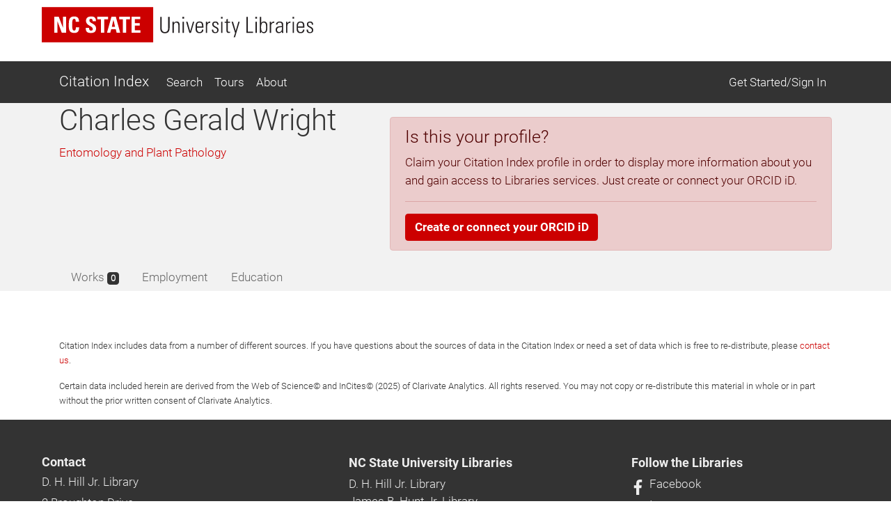

--- FILE ---
content_type: text/html; charset=utf-8
request_url: https://ci.lib.ncsu.edu/profiles/cgwright
body_size: 12701
content:
<!DOCTYPE html>
<html lang="en">
  <head>
  <!-- Matomo -->
<script>
  var _paq = window._paq = window._paq || [];
  /* tracker methods like "setCustomDimension" should be called before "trackPageView" */
  _paq.push(['trackPageView']);
  _paq.push(['enableLinkTracking']);
  (function() {
    var u="//matomo.lib.ncsu.edu/";
    _paq.push(['setTrackerUrl', u+'matomo.php']);
    _paq.push(['setSiteId', '70']);
    var d=document, g=d.createElement('script'), s=d.getElementsByTagName('script')[0];
    g.async=true; g.src=u+'matomo.js'; s.parentNode.insertBefore(g,s);
  })();
</script>
<noscript><p><img src="//matomo.lib.ncsu.edu/matomo.php?idsite=70&amp;rec=1" style="border:0;" alt="" /></p></noscript>
<!-- End Matomo Code -->

  <title>Charles Gerald Wright - Citation Index - NCSU Libraries</title>
  <meta name="csrf-param" content="authenticity_token" />
<meta name="csrf-token" content="-0vXYRy0JwBtfzyyLoI54TNgwJml9yPcHkzwCKze_lOBn4ZDPWZo-ZKZGTQNwDDGhf3dI6cZf7-NYr886bM2uQ" />
  
  <meta charset="utf-8">
  <meta name="viewport" content="width=device-width, initial-scale=1, shrink-to-fit=no">
  <!-- NCSU Libraries branding components -->

<!-- Use new NCSU fonts -->
<link rel="stylesheet" type="text/css" href="https://cdn.ncsu.edu/brand-assets/fonts/include.css" />
<link rel="stylesheet" type="text/css" href="https://cdn.lib.ncsu.edu/fonts/global.css" />

<!-- include FontAwesome 5 CSS from their CDN -->
<link rel="stylesheet" href="https://use.fontawesome.com/releases/v5.11.2/css/all.css" integrity="sha384-KA6wR/X5RY4zFAHpv/CnoG2UW1uogYfdnP67Uv7eULvTveboZJg0qUpmJZb5VqzN" crossorigin="anonymous">

<!-- favicon -->
<link rel="icon" href="/assets/favicon-9f2b4c31e14db615f233c4df286ea93499cf057de246dff501bf5f4370d6784c.ico" sizes="any">
<link rel="icon" href="/assets/favicon-1b458a934cf96c03c005beaf1a8a28da2c58ba8092acc766a2427a127579b61c.svg" type="image/svg+xml">
<link rel="apple-touch-icon-precomposed" sizes="57x57" href="//www.lib.ncsu.edu/sites/all/themes/ncsulib_foundation/images/homescreen-icon-57x57.png">
<link rel="apple-touch-icon-precomposed" sizes="72x72" href="//www.lib.ncsu.edu/sites/all/themes/ncsulib_foundation/images/homescreen-icon-72x72.png">
<link rel="apple-touch-icon-precomposed" sizes="114x114" href="//www.lib.ncsu.edu/sites/all/themes/ncsulib_foundation/images/homescreen-icon-114x114.png">
<link rel="image_src" href="//www.lib.ncsu.edu/sites/all/themes/ncsulib_foundation/images/homescreen-icon-114x114.png">

<!-- END NCSU Libraries branding components -->

  <script type="importmap" data-turbo-track="reload">{
  "imports": {
    "charting": "/assets/charting-f4e0693861c9d05dc4360bc77608c689d9f3adefda111c0d5495a8677bfd87f8.js",
    "chartkick": "/assets/chartkick-461f54019437d6d368b7f88b0ef4043e44b50e1ab6c447c6a582153c6dd05bc3.js",
    "Chart.bundle": "/assets/Chart.bundle-6b7af2b5145a81f3d99f85a6a1f3668a65064e2b28a6352bd4d9344291bb7b8a.js",
    "@github/auto-complete-element": "https://cdn.skypack.dev/@github/auto-complete-element",
    "@popperjs/core": "https://ga.jspm.io/npm:@popperjs/core@2.11.6/dist/umd/popper.min.js",
    "bootstrap": "https://ga.jspm.io/npm:bootstrap@4.3.1/dist/js/bootstrap.js",
    "blacklight/bookmark_toggle": "/assets/blacklight/bookmark_toggle-f87dcb88a36eaa8900adf54dabcdd04b843c2c0e7f01f3962b6e31ae0ca80f17.js",
    "blacklight/button_focus": "/assets/blacklight/button_focus-c9aa6e112a440da79d7db93d8f193b33867fb75c9e9cf9a4e1f8f37a0b41c5f2.js",
    "blacklight/checkbox_submit": "/assets/blacklight/checkbox_submit-5341b79ad195bbf65bbd11870b728d469b772102e670149474d2116c94ff630e.js",
    "blacklight/core": "/assets/blacklight/core-ff991eebe97e10d77eb31c045a0b9272df46fe9f981bce5365348b68cae1f83c.js",
    "blacklight": "/assets/blacklight/index-9f2d3ba2f3b5fd38117d3516a24e52dccbf5547d04011b93ad0424ca7e2de890.js",
    "blacklight/modal": "/assets/blacklight/modal-2acf254fb2e9abbddfdfe94a2e14761822c75358c09cbd07aca27315c02bc57e.js",
    "blacklight/modalForm": "/assets/blacklight/modalForm-6c6848fb03cbb69af112bc6e955cf0f9c65adb99ac29dcdf78bf9983a30c5f01.js",
    "blacklight/search_context": "/assets/blacklight/search_context-baa288ef7c1f0c88e4b41706eb67fb7cf0b577c8dabd16cf1e04738a1fcebeb0.js"
  }
}</script>
<link rel="modulepreload" href="/assets/charting-f4e0693861c9d05dc4360bc77608c689d9f3adefda111c0d5495a8677bfd87f8.js">
<script src="/assets/es-module-shims.min-c31a0381d5de13b88b8fa2edd1fa8e64ad2a95c24fd4e11b0b17bf0f76945c42.js" async="async" data-turbo-track="reload"></script>
<script type="module">import "charting"</script>
  <script src="/assets/chartkick-461f54019437d6d368b7f88b0ef4043e44b50e1ab6c447c6a582153c6dd05bc3.js" data-turbolinks-track="reload"></script>
<script src="/assets/Chart.bundle-6b7af2b5145a81f3d99f85a6a1f3668a65064e2b28a6352bd4d9344291bb7b8a.js" data-turbolinks-track="reload"></script>
  <link rel="stylesheet" href="/assets/application-350823e4d2738827b59ee701f54d85c7de407a3c7524f98d82742b46af2273ed.css" media="all" data-turbolinks-track="reload" />
  <script src="/assets/application-088802f2a959c7ffe390e8a329b7a81f32df38673b6057106f237c582c5a022f.js" data-turbolinks-track="reload"></script>
  <script src="/assets/blacklight/blacklight-c60add7eeb7c28268c9792b186ba5362f365a38ebb1e857ee9292c9449136d32.js"></script>
  <script src="/assets/blacklight_range_limit-1a30c04ceeb4aa4dbb31945dd6863b53f6666a6ffc49168b2606bbd39414adea.js"></script>
  
  
</head>


  <body>
    <style>
    svg.source-svg {
        position: absolute; width: 0; height: 0; overflow: hidden;
    }
</style>

<!-- DOI SVG -->
<svg class="source-svg" xmlns="http://www.w3.org/2000/svg" xmlns:xlink="http://www.w3.org/1999/xlink" version="1.1" viewBox="0 0 130 130" id="doi-icon">
    <circle style="fill:#fcb425" cx="65" cy="65" r="64"/>
    <path style="fill:#231f20" d="m 49.819127,84.559148 -11.854304,0 0,-4.825665 c -1.203594,1.510894 -4.035515,3.051053 -5.264716,3.742483 -2.151101,1.203585 -5.072066,1.987225 -7.812161,1.987225 -4.430246,0 -8.373925,-1.399539 -11.831057,-4.446924 -4.1229464,-3.636389 -6.0602455,-9.19576 -6.0602455,-15.188113 0,-6.094791 2.1126913,-10.960381 6.3380645,-14.59676 3.354695,-2.893745 7.457089,-5.209795 11.810505,-5.209795 2.535231,0 5.661807,0.227363 7.889738,1.302913 1.280414,0.614601 3.572628,2.060721 4.929872,3.469179 l 0,-25.420177 11.854304,0 z m -12.1199,-18.692584 c 0,-2.253538 -0.618258,-4.951555 -2.205973,-6.513663 -1.587724,-1.587724 -4.474153,-2.996182 -6.727691,-2.996182 -2.509615,0 -4.834476,1.825511 -6.447807,3.720535 -1.306031,1.536501 -1.959041,3.905269 -1.959041,5.877114 0,1.971835 0.740815,4.165004 2.046836,5.701505 1.587714,1.895025 3.297985,3.193739 5.833216,3.193739 2.279145,0 4.989965,-0.956662 6.552083,-2.51877 1.587714,-1.562108 2.908377,-4.185134 2.908377,-6.464278 z"/>
    <path style="fill:#fff" d="m 105.42764,25.617918 c -1.97184,0 -3.64919,0.69142 -5.03204,2.074271 -1.357247,1.357245 -2.035864,3.021779 -2.035864,4.993633 0,1.971835 0.678617,3.649193 2.035864,5.032034 1.38285,1.382861 3.0602,2.074281 5.03204,2.074281 1.99744,0 3.67479,-0.678627 5.03203,-2.035861 1.38285,-1.382861 2.07428,-3.073012 2.07428,-5.070454 0,-1.971854 -0.69143,-3.636388 -2.07428,-4.993633 -1.38285,-1.382851 -3.0602,-2.074271 -5.03203,-2.074271 z M 74.219383,45.507921 c -7.323992,0 -12.970625,2.283009 -16.939921,6.848949 -3.277876,3.782438 -4.916803,8.118252 -4.916803,13.008406 0,5.430481 1.626124,10.009834 4.878383,13.738236 3.943689,4.538918 9.475093,6.808622 16.59421,6.808622 7.093512,0 12.612122,-2.269704 16.555801,-6.808622 3.252259,-3.728402 4.878393,-8.1993 4.878393,-13.413648 0,-5.160323 -1.638938,-9.604602 -4.916803,-13.332994 -4.020509,-4.56594 -9.398263,-6.848949 -16.13326,-6.848949 z m 24.908603,1.386686 0,37.634676 12.599304,0 0,-37.634676 -12.599304,0 z M 73.835252,56.975981 c 2.304752,0 4.263793,0.852337 5.877124,2.554426 1.638928,1.675076 2.458402,3.727881 2.458402,6.159457 0,2.458578 -0.806671,4.538022 -2.419992,6.240111 -1.613331,1.675086 -3.585175,2.514099 -5.915534,2.514099 -2.612051,0 -4.737546,-1.027366 -6.376474,-3.080682 -1.331637,-1.648053 -1.997451,-3.539154 -1.997451,-5.673528 0,-2.107362 0.665814,-3.985138 1.997451,-5.633201 1.638928,-2.053316 3.764423,-3.080682 6.376474,-3.080682 z"/>
</svg>

<!-- NC STATE -->
<svg class="source-svg" xmlns="http://www.w3.org/2000/svg" xmlns:xlink="http://www.w3.org/1999/xlink" version="1.1" id="ncsu-icon" x="0px" y="0px" viewBox="0 0 604.7 289.7" style="enable-background:new 0 0 604.7 289.7;" xml:space="preserve">
    <style type="text/css">
        .st0{fill:#CC0000;}
        .st1{fill:#FFFFFF;}
    </style>
    <title>NC State University brick logo</title>
    <rect class="st0" width="604.7" height="289.7"/>
    <polygon class="st1" points="84.6,75.5 84.8,75.5 108.4,138.9 132.3,138.9 132.3,52.2 115.3,52.2 115.3,112.2 115.1,112.2   92.1,52.2 67.5,52.2 67.5,138.9 84.6,138.9 "/>
    <path class="st1" d="M176.7,127.4c-10.3,0-11.2-9.6-11.2-31.9s1.2-31.8,11.2-31.8c5.4,0,7.4,4.4,7.4,15.9h17.5  c0.7-18.6-6.7-28.9-25.2-28.9c-29.9,0-29.9,22.4-29.9,44.8s0,44.8,29.9,44.8c16.9,0,26.1-7.4,26.1-30.6H185  C184.7,116.6,185.1,127.4,176.7,127.4z"/>
    <path class="st1" d="M294.9,115.2c0-27.2-36.5-25.8-36.5-42.2c-0.5-4.7,3-8.8,7.6-9.3c0.6-0.1,1.2-0.1,1.8,0c7.3,0,8.4,6.6,8.4,13.1  h17.6c1.2-18.1-7.5-26.1-25.2-26.1c-22.4,0-28.6,11.2-28.6,24.4c0,25.9,36.5,26.8,36.5,42.4c0.6,4.8-2.7,9.2-7.5,9.8  c-0.5,0.1-1.1,0.1-1.7,0.1c-9.7,0-9.7-7.1-9.7-15.5h-18.7c-0.9,15,3.2,28.2,25.8,28.2C278.4,140.3,294.9,137.7,294.9,115.2z"/>
    <polygon class="st1" points="321.2,138.9 339.3,138.9 339.3,66.6 359.5,66.6 359.5,52.2 301,52.2 301,66.6 321.2,66.6 "/>
    <path class="st1" d="M378.1,52.2l-24,86.8h17.8l4.9-19.3h24.7l4.8,19.3h19.2l-23.6-86.8H378.1z M380.8,106.4l8.2-37.5l0,0l8.7,37.5  H380.8z"/>
    <polygon class="st1" points="458.2,138.9 458.2,66.6 478.4,66.6 478.4,52.2 419.9,52.2 419.9,66.6 440.1,66.6 440.1,138.9 "/>
    <polygon class="st1" points="535.1,125.5 505,125.5 505,100.2 531.8,100.2 531.8,86.9 505,86.9 505,65.5 534.2,65.5 534.2,52.2   486.8,52.2 486.8,138.9 535.1,138.9 "/>
    <path class="st1" d="M102.7,211.2c0,9.3,0,22.4-14.4,22.4s-14.3-13.1-14.3-22.4v-44.8h-6.7v49.3c0,18.3,9.6,23.1,20.7,23.1  s20.7-4.8,20.7-23.1v-49.3h-5.9V211.2z"/>
    <polygon class="st1" points="166.2,228.7 166,228.9 137.3,166.6 127.6,166.6 127.6,237.5 133.9,237.5 133.9,174.8 134.1,174.6   162.9,237.5 172.5,237.5 172.5,166.6 166.2,166.6 "/>
    <rect x="192.3" y="166.6" class="st1" width="6.3" height="70.9"/>
    <polygon class="st1" points="235.3,230.1 235.1,230.1 218.3,166.6 211.5,166.6 231.4,237.5 239.2,237.5 258.8,166.6 252.8,166.6 "/>
    <polygon class="st1" points="278,203.8 302.6,203.8 302.6,198.4 278,198.4 278,171.9 303.7,171.9 303.7,166.6 271.6,166.6   271.6,237.5 304.4,237.5 304.4,232.3 278,232.3 "/>
    <path class="st1" d="M344.6,200.7L344.6,200.7c9.5-2.2,11.2-8.1,11.2-16.9c0-12.4-3.4-17-17-17h-19.7v70.9h5.7v-34.5h12  c13.6,0,11.2,13.7,11.2,16.8c0,5.9,0.3,11.7,1,17.6h5.9c0-2.7-0.7-5.5-0.7-8.2C355.1,203.9,354.6,202.8,344.6,200.7z M336,197.9  h-11.2v-26h12.9c7.4,0,11.2,1.9,11.2,11.2C349.3,195.4,344.9,197.9,336,197.9z"/>
    <path class="st1" d="M392,198.2c-8.1-5.8-13.3-6.2-13.3-16.7c0-8.3,4.8-11.2,12.4-11.2c9.6,0,11.9,5.4,12.1,14.1h6.3  c0-10.3-3.1-19.4-17.8-19.4c-11.2,0-19.4,5-19.3,17.4c0,7.1,0.7,11.2,14.4,19.7c10.2,6.3,16.6,9.1,16.6,18.7  c0.8,6.1-3.6,11.7-9.7,12.5c-0.9,0.1-1.7,0.1-2.6,0c-12.7,0-13.2-8.2-13.2-16h-6.5c0,13.9,5.6,21.4,19.5,21.4  c9.2,1.2,17.6-5.3,18.8-14.5c0.2-1.5,0.2-3,0-4.4C409.4,206.3,400.5,204.5,392,198.2z"/>
    <rect x="427.1" y="166.6" class="st1" width="6.3" height="70.9"/>
    <polygon class="st1" points="447,171.9 464.3,171.9 464.3,237.5 470.6,237.5 470.6,171.9 487.8,171.9 487.8,166.6 447,166.6 "/>
    <polygon class="st1" points="535.2,166.6 518.2,201.9 502.1,166.6 494.9,166.6 514.9,208.1 514.9,237.5 521.3,237.5 521.3,208.1   541.5,166.6 "/>
</svg>

<!-- Open Access -->
<svg class="source-svg" viewBox="0 0 600 1000" xmlns="http://www.w3.org/2000/svg" xmlns:rdf="http://www.w3.org/1999/02/22-rdf-syntax-ns#" xmlns:cc="http://creativecommons.org/ns#" xmlns:dc="http://purl.org/dc/elements/1.1/" id="oa-icon">
    <metadata><rdf:RDF><cc:Work rdf:about="">
        <dc:format>image/svg+xml</dc:format>
        <dc:type rdf:resource="http://purl.org/dc/dcmitype/StillImage"/>
        <dc:creator>art designer at PLoS, modified by Wikipedia users Nina, Beao, JakobVoss, and AnonMoos</dc:creator>
        <dc:description>Open Access logo, converted into svg, designed by PLoS. This version with transparent background.</dc:description>
        <dc:source>http://commons.wikimedia.org/wiki/File:Open_Access_logo_PLoS_white.svg</dc:source>
        <dc:license rdf:resource="http://creativecommons.org/licenses/by-sa/3.0/"/>
        <cc:license rdf:resource="http://creativecommons.org/licenses/by-sa/3.0/"/>
        <cc:attributionName>art designer at PLoS, modified by Wikipedia users Nina, Beao, JakobVoss, and AnonMoos</cc:attributionName>
        <cc:attributionURL>http://www.plos.org/</cc:attributionURL>
    </cc:Work></rdf:RDF></metadata>
    <g stroke="#f68212" stroke-width="104.764" fill="none">
        <path d="M111.387,308.135V272.408A209.21,209.214 0 0,1 529.807,272.408V530.834"/>
        <circle cx="320.004" cy="680.729" r="256.083"/>
    </g>
    <circle fill="#f68212" cx="321.01" cy="681.659" r="86.4287"/>
</svg>

<ul class="skip-link skip">
    <li><a href="#main-nav-skip">skip to Main Navigation</a></li>
    <li><a href="#main-content-skip">skip to Main Content</a></li>
    <li><a href="#footer">skip to Footer</a></li>
</ul>

<header id="library-website-header" class="contain-to-grid simple">
  <div id="logo-nav-wrap">
	  <div id="logo-nav">
      <div id="main-logo">
	   		<a href="https://www.lib.ncsu.edu/" aria-label="nc state university libraries logo"><svg xmlns="http://www.w3.org/2000/svg" viewBox="0 0 277.98 36.05"><defs><style>.cls-1{fill:#231f20;}.cls-2{fill:#c00;}.cls-3{fill:#fff;}</style></defs><title>NC State University Libraries Logo</title><g id="libraries-logo"><path class="cls-1" d="M127.25,38.31c0,2.13,0,5.18,3.34,5.18s3.34-3.05,3.34-5.18V28h1.46V39.37c0,4.23-2.23,5.34-4.8,5.34s-4.79-1.11-4.79-5.34V28h1.45Z" transform="translate(-4.5 -17.97)"/><path class="cls-1" d="M139.72,44.4h-1.36V32.92h1.36v1.41h.05a3.33,3.33,0,0,1,2.77-1.64c2.84,0,3.13,2.12,3.13,3.62V44.4h-1.36v-8c0-1.35-.52-2.59-2.11-2.59-1.23,0-2.48.84-2.48,3.4Z" transform="translate(-4.5 -17.97)"/><path class="cls-1" d="M148.53,29.72V28h1.68v1.73Zm.16,14.68V32.92h1.37V44.4Z" transform="translate(-4.5 -17.97)"/><path class="cls-1" d="M156.48,42.67h.05l2.79-9.75h1.32L157.23,44.4h-1.56l-3.41-11.48h1.48Z" transform="translate(-4.5 -17.97)"/><path class="cls-1" d="M163.43,38.94v.89c0,1.59.44,3.7,2.59,3.7a2.35,2.35,0,0,0,2.53-2.63H170c-.16,2.77-1.66,3.72-4,3.72-2,0-4-.79-4-4.27V37.53c0-3.31,1.39-4.84,4-4.84,4,0,4,2.84,4,6.25Zm5.18-1.09c0-2.54-.4-4.06-2.59-4.06s-2.59,1.52-2.59,4.06Z" transform="translate(-4.5 -17.97)"/><path class="cls-1" d="M173.91,34.47h0a3.49,3.49,0,0,1,3.16-1.78v1.39a2.74,2.74,0,0,0-3.2,2.93V44.4h-1.37V32.92h1.37Z" transform="translate(-4.5 -17.97)"/><path class="cls-1" d="M182.13,44.62c-2.48,0-3.46-1.2-3.43-3.63h1.38c0,1.56.37,2.61,2.12,2.61a1.78,1.78,0,0,0,2-2c0-3-5.16-2.23-5.16-6,0-2.12,1.46-2.87,3.46-2.87,2.27,0,3,1.57,3,3.32h-1.34c-.07-1.45-.46-2.22-2-2.22a1.63,1.63,0,0,0-1.75,1.65c0,2.87,5.15,2.09,5.15,5.93C185.51,43.53,184.26,44.62,182.13,44.62Z" transform="translate(-4.5 -17.97)"/><path class="cls-1" d="M188,29.72V28h1.68v1.73Zm.16,14.68V32.92h1.36V44.4Z" transform="translate(-4.5 -17.97)"/><path class="cls-1" d="M191.8,34V32.92h1.84V30.56L195,30v3h2.31V34H195v7.36c0,1.53.16,1.89,1.25,1.89a6.16,6.16,0,0,0,1.06-.07v1.18a10.8,10.8,0,0,1-1.29.07c-1.84,0-2.39-.82-2.39-2.23V34Z" transform="translate(-4.5 -17.97)"/><path class="cls-1" d="M202.46,44.42l-3.64-11.5h1.48l2.79,9.41h0l2.7-9.41h1.37l-4.75,15.82h-1.34Z" transform="translate(-4.5 -17.97)"/><path class="cls-1" d="M214,44.4V28h1.45V43.17h5.43V44.4Z" transform="translate(-4.5 -17.97)"/><path class="cls-1" d="M223.19,29.72V28h1.69v1.73Zm.16,14.68V32.92h1.37V44.4Z" transform="translate(-4.5 -17.97)"/><path class="cls-1" d="M227.65,44.4a7.37,7.37,0,0,0,.13-1.14V28h1.37v6.23l0,0a3.16,3.16,0,0,1,2.91-1.57c3.73,0,3.43,3.91,3.43,6,0,2.52-.2,6-3.54,6A3,3,0,0,1,229.1,43h0V44.4Zm3.93-.87c2.52,0,2.59-2.16,2.59-4.84s-.07-4.9-2.59-4.9c-2.21,0-2.48,3-2.48,4.7S229.1,43.53,231.58,43.53Z" transform="translate(-4.5 -17.97)"/><path class="cls-1" d="M239.34,34.47h0a3.49,3.49,0,0,1,3.16-1.78v1.39A2.75,2.75,0,0,0,239.34,37V44.4H238V32.92h1.36Z" transform="translate(-4.5 -17.97)"/><path class="cls-1" d="M250.43,43h-.05a3.67,3.67,0,0,1-3.25,1.63c-2,0-3.15-1.38-3.15-3.38,0-4,4-3.62,6.36-3.8v-.95c0-1.68-.5-2.7-2.32-2.7-1.25,0-2.25.61-2.25,2h-1.45c.11-2.2,1.81-3.07,3.81-3.07,1.16,0,3.57.12,3.57,3.05v5.77a24,24,0,0,0,.14,2.89h-1.41Zm-.09-4.46c-2,.07-4.91-.15-4.91,2.64a2.08,2.08,0,0,0,2.07,2.36,3,3,0,0,0,2.84-2.91Z" transform="translate(-4.5 -17.97)"/><path class="cls-1" d="M256,34.47h0a3.48,3.48,0,0,1,3.15-1.78v1.39A2.74,2.74,0,0,0,256,37V44.4h-1.36V32.92H256Z" transform="translate(-4.5 -17.97)"/><path class="cls-1" d="M261.26,29.72V28h1.68v1.73Zm.16,14.68V32.92h1.36V44.4Z" transform="translate(-4.5 -17.97)"/><path class="cls-1" d="M266.87,38.94v.89c0,1.59.43,3.7,2.59,3.7A2.34,2.34,0,0,0,272,40.9h1.44c-.16,2.77-1.66,3.72-4,3.72-2,0-3.95-.79-3.95-4.27V37.53c0-3.31,1.39-4.84,3.95-4.84,4,0,4,2.84,4,6.25Zm5.18-1.09c0-2.54-.41-4.06-2.59-4.06s-2.59,1.52-2.59,4.06Z" transform="translate(-4.5 -17.97)"/><path class="cls-1" d="M279.09,44.62c-2.47,0-3.45-1.2-3.43-3.63h1.39c0,1.56.36,2.61,2.11,2.61a1.78,1.78,0,0,0,1.95-2c0-3-5.15-2.23-5.15-6,0-2.12,1.45-2.87,3.45-2.87,2.27,0,3,1.57,3,3.32h-1.34c-.07-1.45-.45-2.22-2-2.22a1.63,1.63,0,0,0-1.75,1.65c0,2.87,5.16,2.09,5.16,5.93C282.48,43.53,281.23,44.62,279.09,44.62Z" transform="translate(-4.5 -17.97)"/><rect class="cls-2" width="114.1" height="36.05"/><polygon class="cls-3" points="12.75 26.21 12.75 9.85 17.37 9.85 21.73 21.18 21.77 21.18 21.77 9.85 24.96 9.85 24.96 26.21 20.46 26.21 15.99 14.25 15.95 14.25 15.95 26.21 12.75 26.21"/><path class="cls-3" d="M32.19,36c0-4.33,0-8.46,5.64-8.46,3.5,0,4.9,1.93,4.76,5.44H39.24c0-2.18-.38-3-1.41-3-1.92,0-2.17,1.81-2.17,6s.25,6,2.17,6c1.59,0,1.52-2,1.57-3.33h3.38c0,4.37-1.75,5.78-5,5.78-5.64,0-5.64-4.18-5.64-8.45" transform="translate(-4.5 -17.97)"/><path class="cls-3" d="M54.43,44.46c-4.25,0-5-2.5-4.86-5.33H53c0,1.56.06,2.88,1.94,2.88a1.64,1.64,0,0,0,1.73-1.86c0-2.95-6.89-3.13-6.89-8,0-2.56,1.22-4.6,5.39-4.6,3.33,0,5,1.49,4.76,4.91H56.6C56.6,31.24,56.4,30,55,30a1.6,1.6,0,0,0-1.77,1.74c0,3.11,6.89,2.84,6.89,8,0,4.24-3.1,4.74-5.7,4.74" transform="translate(-4.5 -17.97)"/><polygon class="cls-3" points="67.83 9.85 67.83 12.57 64.02 12.57 64.02 26.21 60.6 26.21 60.6 12.57 56.79 12.57 56.79 9.85 67.83 9.85"/><path class="cls-3" d="M71.3,44.18l4.54-16.36h4.5l4.44,16.36h-3.6l-.9-3.62H75.61l-.93,3.62ZM77.9,31h-.05l-1.56,7.08h3.26Z" transform="translate(-4.5 -17.97)"/><polygon class="cls-3" points="90.26 9.85 90.26 12.57 86.45 12.57 86.45 26.21 83.03 26.21 83.03 12.57 79.23 12.57 79.23 9.85 90.26 9.85"/><polygon class="cls-3" points="91.86 26.21 91.86 9.85 100.78 9.85 100.78 12.36 95.27 12.36 95.27 16.4 100.35 16.4 100.35 18.91 95.27 18.91 95.27 23.7 100.96 23.7 100.96 26.21 91.86 26.21"/></g></svg></a>
      </div>
    </div>
	</div>
</header>





<nav class="navbar navbar-dark bg-dark navbar-expand-md mt-3" id="main-nav-skip">
  <div class="container">
    <a class="navbar-brand" href="/">Citation Index</a>
    <button class="navbar-toggler" type="button" data-toggle="collapse" data-target="#navbarSupportedContent" aria-controls="navbarSupportedContent" aria-expanded="false" aria-label="Toggle navigation">
      <span class="navbar-toggler-icon"></span>
    </button>
    <div class="collapse navbar-collapse" id="navbarSupportedContent">
      <ul class="navbar-nav">
        <li class="nav-item ">
          <a class="nav-link" href="/search">Search</a>
        </li>
        <li class="nav-item ">
          <a class="nav-link" href="/tours">Tours</a>
        </li>
        <li class="nav-item ">
          <a class="nav-link" href="/about">About</a>
        </li>
      </ul>
      <ul class="navbar-nav ml-auto">
          <li class="nav-item">
            <a class="nav-link" href="https://ci.lib.ncsu.edu/user/edit_orcid">Get Started/Sign In</a>
          </li>
      </ul>
    </div>
  </div>
</nav>



    <div class="container-fluid" id="main" role="main">
      <div id="main-content-skip">


        
        
<div class="row profile">
  <div class="col-12 bg-light">
    <div class="container main-margin">
      <div class="row">

        <!-- Author Name, Unit, Orcid -->
        <div class="col-xs-12 col-lg-5">
          <div id="name-other-names">
            <h1 class="">Charles Gerald Wright</h1>
          </div>

          <div class="ma-2 departments" id="units">
                <div>
      <a href="/units/10/citations">Entomology and Plant Pathology</a>
    </div>

          </div>

          <div id="orcid-link">
          </div>

          <div id="orcid-keywords">
          </div>
        </div>

        <div class="col-xs-12 col-lg-7">
          <div class="d-flex flex-column" style="height: 100%;">
            <!-- Author Bio -->
            <div class="bio" id="orcid-bio">
                  <div class="alert alert-danger" role="alert">
    <p class="h4">Is this your profile?</p>
    <p>
      Claim your Citation Index profile in order to display more information about you and gain access to Libraries services. Just create or connect your ORCID iD.
    </p>
    <hr>
    <a class="btn btn-primary" href="/user/edit_orcid">Create or connect your ORCID iD</a>
  </div>


            </div>


          </div>
        </div>

      </div> <!-- profile row -->

      <div class="row">
        <div class="col-7">
          <!-- Tabs -->
          <div class="tabs mt-auto align-self-start">
            <ul class="nav nav-tabs no-border no-radius justify-content-start" role="tablist">
  <li class="nav-item">
    <a
  class="nav-link  disabled"
  id="works-tab"
    tabindex="-1"
    aria-disabled="true"


>
  
      Works <span class="badge badge-dark">
        0
      </span>

</a>
  </li>
  <li class="nav-item">
    <a
  class="nav-link  disabled"
  id="employment-tab"
    tabindex="-1"
    aria-disabled="true"


>
  
      Employment

</a>
  </li>
  <li class="nav-item">
    <a
  class="nav-link  disabled"
  id="education-tab"
    tabindex="-1"
    aria-disabled="true"


>
  
      Education

</a>
  </li>
</ul><!-- Tabs:end -->

          </div>
        </div>
        <div class="col-5">
          <div class="d-flex flex-column" style="height: 100%;">
            <div class="mt-auto align-self-end">

            </div>
          </div>
        </div>
      </div>
    </div> <!-- profile container -->
  </div>

  <div class="col-12">
    <div class="container">
      <div class="row">
        <div class="col-12">

          <!-- Tab-content -->
          <div class="tab-content mt-3">
            <!-- WORKS -->
              <div
  class="tab-pane fade "
  id="works" role="tabpanel" aria-labelledby="works-tab">
  
</div>

            <!-- EMPLOYMENTS -->
            <div
  class="tab-pane fade "
  id="employment" role="tabpanel" aria-labelledby="employment-tab">
  
</div>

            <!-- EDUCATIONS -->
            <div
  class="tab-pane fade "
  id="education" role="tabpanel" aria-labelledby="education-tab">
  
</div>

            <!-- FUNDING -->
            

          </div><!-- Tab-content:end -->

        </div>
      </div>
    </div>
  </div>
</div>




<script>
  console.log("SPR Author ID for Charles Wright (cgwright): 48646");
</script>

      </div>
        <div class="container">
    <div class="row mt-5">
      <div class="col">
        <p class="small">Citation Index includes data from a number of different sources. If you have questions about the sources of data in the Citation Index or need a set of data which is free to re-distribute, please <a href="https://ci.lib.ncsu.edu/contact">contact us</a>.</p>

        <p class="small">Certain data included herein are derived from the Web of Science© and InCites© (2025) of Clarivate Analytics. All rights reserved. You may not copy or re-distribute this material in whole or in part without the prior written consent of Clarivate Analytics.</p>
      </div>
    </div>
  </div>

    </div>

    <span style="display:none" aria-hidden="true" id="ncsu_libraries_footer_version_number" data-version="v1.27.15"></span>
<footer class="site-footer">
	<div id="footer">
		<div id="f-quicklinks">
			<div id="f-address">
				<h2>Contact</h2>
				<h3><a href="https://www.lib.ncsu.edu/hill" id="f-contact-hill">D. H. Hill Jr. Library</a></h3>
				<p class="f-hill-address">2 Broughton Drive <br>
					Campus Box 7111 <br>
					Raleigh, NC 27695-7111 <br>
					<a href="tel:919-515-3364" id="f-hill-phone" data-attr="phone">(919) 515-3364</a>
				</p>
				<h3><a href="https://www.lib.ncsu.edu/hunt" id="f-contact-hunt">James B. Hunt Jr. Library</a></h3>
				<p class="f-hunt-address">1070 Partners Way<br>
					Campus Box 7132<br>
					Raleigh, NC 27606-7132<br>
					<a href="tel:919-515-7110" id="f-hunt-phone" data-attr="phone">(919) 515-7110</a>
				</p>
				<h3><a href="https://www.lib.ncsu.edu/staff/department/administration">Libraries Administration</a></h3>
				<p><a href="tel:9195157188">(919) 515-7188</a></p>
			</div>

			<div id="f-libraries">
				<h2><a href="https://www.lib.ncsu.edu/hours/hill/general">NC State University Libraries</a></h2>
				<nav role="navigation" aria-label="branch libraries navigation">
					<ul id="f-lib-links">
						<li><a href="https://www.lib.ncsu.edu/hill">D. H. Hill Jr. Library</a></li>
						<li><a href="https://www.lib.ncsu.edu/hunt">James B. Hunt Jr. Library</a></li>
						<li><a href="https://www.lib.ncsu.edu/design">Design Library</a></li>
						<li><a href="https://www.lib.ncsu.edu/nrl">Natural Resources Library</a></li>
						<li><a href="https://www.lib.ncsu.edu/vetmed">Veterinary Medicine Library</a></li>
					</ul>
				</nav>
				<nav role="navigation" aria-label="utility">
					<ul id="f-util-links">
						<li><a href="https://www.lib.ncsu.edu/accessibility">Accessibility at the Libraries</a></li>
						<li><a href="https://accessibility.ncsu.edu/">Accessibility at NC State University</a></li>
						<li><a href="https://www.lib.ncsu.edu/copyright">Copyright</a></li>
						<li><a href="https://www.lib.ncsu.edu/jobs">Jobs</a></li>
						<li><a href="https://www.lib.ncsu.edu/privacy">Privacy Statement</a></li>
						<li><a href="https://ncsulibraries.atlassian.net">Staff Confluence Login</a></li>
						<li><a href="https://www.lib.ncsu.edu/user/login">Staff Drupal Login</a></li>
					</ul>
				</nav>
			</div>

			<div id="f-social">
				<h2><a href="https://www.lib.ncsu.edu/social">Follow the Libraries</a></h2>
				<nav role="navigation" aria-label="social navigation">
					<ul>
						<li><a href="https://www.facebook.com/ncsulibraries"><svg aria-hidden="true" class="svg-inline--fa fa-facebook-f fa-w-9" data-prefix="fab" data-icon="facebook-f" role="img" xmlns="http://www.w3.org/2000/svg" viewBox="0 0 264 512" data-fa-i2svg=""><path fill="currentColor" d="M76.7 512V283H0v-91h76.7v-71.7C76.7 42.4 124.3 0 193.8 0c33.3 0 61.9 2.5 70.2 3.6V85h-48.2c-37.8 0-45.1 18-45.1 44.3V192H256l-11.7 91h-73.6v229"></path></svg> Facebook</a></li>
						<li><a href="https://instagram.com/ncsulibraries"><svg aria-hidden="true" class="svg-inline--fa fa-instagram fa-w-14" data-prefix="fab" data-icon="instagram" role="img" xmlns="http://www.w3.org/2000/svg" viewBox="0 0 448 512" data-fa-i2svg=""><path fill="currentColor" d="M224.1 141c-63.6 0-114.9 51.3-114.9 114.9s51.3 114.9 114.9 114.9S339 319.5 339 255.9 287.7 141 224.1 141zm0 189.6c-41.1 0-74.7-33.5-74.7-74.7s33.5-74.7 74.7-74.7 74.7 33.5 74.7 74.7-33.6 74.7-74.7 74.7zm146.4-194.3c0 14.9-12 26.8-26.8 26.8-14.9 0-26.8-12-26.8-26.8s12-26.8 26.8-26.8 26.8 12 26.8 26.8zm76.1 27.2c-1.7-35.9-9.9-67.7-36.2-93.9-26.2-26.2-58-34.4-93.9-36.2-37-2.1-147.9-2.1-184.9 0-35.8 1.7-67.6 9.9-93.9 36.1s-34.4 58-36.2 93.9c-2.1 37-2.1 147.9 0 184.9 1.7 35.9 9.9 67.7 36.2 93.9s58 34.4 93.9 36.2c37 2.1 147.9 2.1 184.9 0 35.9-1.7 67.7-9.9 93.9-36.2 26.2-26.2 34.4-58 36.2-93.9 2.1-37 2.1-147.8 0-184.8zM398.8 388c-7.8 19.6-22.9 34.7-42.6 42.6-29.5 11.7-99.5 9-132.1 9s-102.7 2.6-132.1-9c-19.6-7.8-34.7-22.9-42.6-42.6-11.7-29.5-9-99.5-9-132.1s-2.6-102.7 9-132.1c7.8-19.6 22.9-34.7 42.6-42.6 29.5-11.7 99.5-9 132.1-9s102.7-2.6 132.1 9c19.6 7.8 34.7 22.9 42.6 42.6 11.7 29.5 9 99.5 9 132.1s2.7 102.7-9 132.1z"></path></svg> Instagram</a></li>
						<li><a href="https://www.threads.net/@ncsulibraries"><svg aria-hidden="true" class="svg-inline--fa" xmlns="http://www.w3.org/2000/svg" viewBox="0 0 448 512"><path fill="currentColor" d="M331.5 235.7c2.2 .9 4.2 1.9 6.3 2.8c29.2 14.1 50.6 35.2 61.8 61.4c15.7 36.5 17.2 95.8-30.3 143.2c-36.2 36.2-80.3 52.5-142.6 53h-.3c-70.2-.5-124.1-24.1-160.4-70.2c-32.3-41-48.9-98.1-49.5-169.6V256v-.2C17 184.3 33.6 127.2 65.9 86.2C102.2 40.1 156.2 16.5 226.4 16h.3c70.3 .5 124.9 24 162.3 69.9c18.4 22.7 32 50 40.6 81.7l-40.4 10.8c-7.1-25.8-17.8-47.8-32.2-65.4c-29.2-35.8-73-54.2-130.5-54.6c-57 .5-100.1 18.8-128.2 54.4C72.1 146.1 58.5 194.3 58 256c.5 61.7 14.1 109.9 40.3 143.3c28 35.6 71.2 53.9 128.2 54.4c51.4-.4 85.4-12.6 113.7-40.9c32.3-32.2 31.7-71.8 21.4-95.9c-6.1-14.2-17.1-26-31.9-34.9c-3.7 26.9-11.8 48.3-24.7 64.8c-17.1 21.8-41.4 33.6-72.7 35.3c-23.6 1.3-46.3-4.4-63.9-16c-20.8-13.8-33-34.8-34.3-59.3c-2.5-48.3 35.7-83 95.2-86.4c21.1-1.2 40.9-.3 59.2 2.8c-2.4-14.8-7.3-26.6-14.6-35.2c-10-11.7-25.6-17.7-46.2-17.8H227c-16.6 0-39 4.6-53.3 26.3l-34.4-23.6c19.2-29.1 50.3-45.1 87.8-45.1h.8c62.6 .4 99.9 39.5 103.7 107.7l-.2 .2zm-156 68.8c1.3 25.1 28.4 36.8 54.6 35.3c25.6-1.4 54.6-11.4 59.5-73.2c-13.2-2.9-27.8-4.4-43.4-4.4c-4.8 0-9.6 .1-14.4 .4c-42.9 2.4-57.2 23.2-56.2 41.8l-.1 .1z"/></svg> Threads</a></li>
						<li><a href="https://bsky.app/profile/ncsulibraries.bsky.social"><svg aria-hidden="true" class="svg-inline--fa" xmlns="http://www.w3.org/2000/svg" viewBox="0 0 512 512"><path fill="currentColor" d="M111.8 62.2C170.2 105.9 233 194.7 256 242.4c23-47.6 85.8-136.4 144.2-180.2c42.1-31.6 110.3-56 110.3 21.8c0 15.5-8.9 130.5-14.1 149.2C478.2 298 412 314.6 353.1 304.5c102.9 17.5 129.1 75.5 72.5 133.5c-107.4 110.2-154.3-27.6-166.3-62.9l0 0c-1.7-4.9-2.6-7.8-3.3-7.8s-1.6 3-3.3 7.8l0 0c-12 35.3-59 173.1-166.3 62.9c-56.5-58-30.4-116 72.5-133.5C100 314.6 33.8 298 15.7 233.1C10.4 214.4 1.5 99.4 1.5 83.9c0-77.8 68.2-53.4 110.3-21.8z"/></svg> Bluesky</a></li>
						<li><a href="https://www.linkedin.com/company/ncsu-libraries/posts/?feedView=all"><svg aria-hidden="true" focusable="false" data-prefix="fab" data-icon="linkedin-in" class="svg-inline--fa fa-linkedin-in fa-w-14" role="img" xmlns="http://www.w3.org/2000/svg" viewBox="0 0 448 512"><path fill="currentColor" d="M100.28 448H7.4V148.9h92.88zM53.79 108.1C24.09 108.1 0 83.5 0 53.8a53.79 53.79 0 0 1 107.58 0c0 29.7-24.1 54.3-53.79 54.3zM447.9 448h-92.68V302.4c0-34.7-.7-79.2-48.29-79.2-48.29 0-55.69 37.7-55.69 76.7V448h-92.78V148.9h89.08v40.8h1.3c12.4-23.5 42.69-48.3 87.88-48.3 94 0 111.28 61.9 111.28 142.3V448z"></path></svg> LinkedIn</a></li>
						<li><a href="https://vimeo.com/ncsulibraries"><svg aria-hidden="true" data-prefix="fab" data-icon="vimeo-v" role="img" xmlns="http://www.w3.org/2000/svg" viewBox="0 0 448 512" class="svg-inline--fa fa-vimeo-v fa-w-14 fa-3x"><path fill="currentColor" d="M447.8 153.6c-2 43.6-32.4 103.3-91.4 179.1-60.9 79.2-112.4 118.8-154.6 118.8-26.1 0-48.2-24.1-66.3-72.3C100.3 250 85.3 174.3 56.2 174.3c-3.4 0-15.1 7.1-35.2 21.1L0 168.2c51.6-45.3 100.9-95.7 131.8-98.5 34.9-3.4 56.3 20.5 64.4 71.5 28.7 181.5 41.4 208.9 93.6 126.7 18.7-29.6 28.8-52.1 30.2-67.6 4.8-45.9-35.8-42.8-63.3-31 22-72.1 64.1-107.1 126.2-105.1 45.8 1.2 67.5 31.1 64.9 89.4z" class=""></path></svg> Vimeo</a></li>
						<li><a href="https://www.youtube.com/@NCSULibraries"><svg aria-hidden="true" class="svg-inline--fa fa-youtube fa-w-18" data-prefix="fab" data-icon="youtube" role="img" xmlns="http://www.w3.org/2000/svg" viewBox="0 0 576 512" data-fa-i2svg=""><path fill="currentColor" d="M549.655 124.083c-6.281-23.65-24.787-42.276-48.284-48.597C458.781 64 288 64 288 64S117.22 64 74.629 75.486c-23.497 6.322-42.003 24.947-48.284 48.597-11.412 42.867-11.412 132.305-11.412 132.305s0 89.438 11.412 132.305c6.281 23.65 24.787 41.5 48.284 47.821C117.22 448 288 448 288 448s170.78 0 213.371-11.486c23.497-6.321 42.003-24.171 48.284-47.821 11.412-42.867 11.412-132.305 11.412-132.305s0-89.438-11.412-132.305zm-317.51 213.508V175.185l142.739 81.205-142.739 81.201z"></path></svg> YouTube</a></li>
						<li><a href="https://www.youtube.com/user/NCSULibraries2/videos"><svg aria-hidden="true" class="svg-inline--fa fa-youtube fa-w-18" data-prefix="fab" data-icon="youtube" role="img" xmlns="http://www.w3.org/2000/svg" viewBox="0 0 576 512" data-fa-i2svg=""><path fill="currentColor" d="M549.655 124.083c-6.281-23.65-24.787-42.276-48.284-48.597C458.781 64 288 64 288 64S117.22 64 74.629 75.486c-23.497 6.322-42.003 24.947-48.284 48.597-11.412 42.867-11.412 132.305-11.412 132.305s0 89.438 11.412 132.305c6.281 23.65 24.787 41.5 48.284 47.821C117.22 448 288 448 288 448s170.78 0 213.371-11.486c23.497-6.321 42.003-24.171 48.284-47.821 11.412-42.867 11.412-132.305 11.412-132.305s0-89.438-11.412-132.305zm-317.51 213.508V175.185l142.739 81.205-142.739 81.201z"></path></svg> YouTube Archive</a></li>
						<li><a href="https://www.flickr.com/photos/ncsulibraries/"><svg aria-hidden="true" class="svg-inline--fa fa-flickr fa-w-14" data-prefix="fab" data-icon="flickr" role="img" xmlns="http://www.w3.org/2000/svg" viewBox="0 0 448 512" data-fa-i2svg=""><path fill="currentColor" d="M400 32H48C21.5 32 0 53.5 0 80v352c0 26.5 21.5 48 48 48h352c26.5 0 48-21.5 48-48V80c0-26.5-21.5-48-48-48zM144.5 319c-35.1 0-63.5-28.4-63.5-63.5s28.4-63.5 63.5-63.5 63.5 28.4 63.5 63.5-28.4 63.5-63.5 63.5zm159 0c-35.1 0-63.5-28.4-63.5-63.5s28.4-63.5 63.5-63.5 63.5 28.4 63.5 63.5-28.4 63.5-63.5 63.5z"></path></svg> Flickr</a></li>
						<li><a href="https://www.lib.ncsu.edu/rss-feeds"><svg aria-hidden="true" class="svg-inline--fa fa-rss fa-w-14" data-prefix="fa" data-icon="rss" role="img" xmlns="http://www.w3.org/2000/svg" viewBox="0 0 448 512" data-fa-i2svg=""><path fill="currentColor" d="M128.081 415.959c0 35.369-28.672 64.041-64.041 64.041S0 451.328 0 415.959s28.672-64.041 64.041-64.041 64.04 28.673 64.04 64.041zm175.66 47.25c-8.354-154.6-132.185-278.587-286.95-286.95C7.656 175.765 0 183.105 0 192.253v48.069c0 8.415 6.49 15.472 14.887 16.018 111.832 7.284 201.473 96.702 208.772 208.772.547 8.397 7.604 14.887 16.018 14.887h48.069c9.149.001 16.489-7.655 15.995-16.79zm144.249.288C439.596 229.677 251.465 40.445 16.503 32.01 7.473 31.686 0 38.981 0 48.016v48.068c0 8.625 6.835 15.645 15.453 15.999 191.179 7.839 344.627 161.316 352.465 352.465.353 8.618 7.373 15.453 15.999 15.453h48.068c9.034-.001 16.329-7.474 16.005-16.504z"></path></svg> Libraries&#39; news</a></li>
					</ul>
				</nav>
			</div>
		</div>
	</div>
</footer>



  </body>
</html>


--- FILE ---
content_type: text/css
request_url: https://cdn.ncsu.edu/brand-assets/fonts/include.css
body_size: 311
content:
@font-face{
font-family:"GlyphaLight";
src: url(https://fonts.gstatic.com/s/robotoslab/v34/BngMUXZYTXPIvIBgJJSb6ufN5qWr4xCC.woff2) format('woff2');
}
@font-face{
/* Glypha LT W01 55 Roman */
font-family:"GlyphaLight";
font-weight: bold;
src: url(https://fonts.gstatic.com/s/robotoslab/v34/BngMUXZYTXPIvIBgJJSb6ufN5qWr4xCC.woff2) format('woff2');
}
@font-face{
font-family:"GlyphaRoman";
src: url(https://fonts.gstatic.com/s/robotoslab/v34/BngMUXZYTXPIvIBgJJSb6ufN5qWr4xCC.woff2) format('woff2');
}
@font-face{
/* Glypha LT W01 65 Bold */
font-family:"GlyphaRoman";
font-weight: bold;
src: url(https://fonts.gstatic.com/s/robotoslab/v34/BngMUXZYTXPIvIBgJJSb6ufN5qWr4xCC.woff2) format('woff2');
}
@font-face{
font-family:"Glypha LT W01 55 Roman";
src: url(https://fonts.gstatic.com/s/robotoslab/v34/BngMUXZYTXPIvIBgJJSb6ufN5qWr4xCC.woff2) format('woff2');
}
@font-face{
/* Glypha LT W01 65 Bold */
font-family:"Glypha LT W01 55 Roman";
font-weight: bold;
src: url(https://fonts.gstatic.com/s/robotoslab/v34/BngMUXZYTXPIvIBgJJSb6ufN5qWr4xCC.woff2) format('woff2');
}

@font-face{
/*font-family:"Univers LT W02 45 Light";*/
font-family: "UniversLight";
src: url(https://fonts.gstatic.com/s/roboto/v30/KFOlCnqEu92Fr1MmSU5fBBc4AMP6lQ.woff2) format('woff2');
}

@font-face{
/* Univers LT W02 55 Roman */
font-family: "UniversLight";
font-weight: bold;
src:url(https://fonts.gstatic.com/s/roboto/v30/KFOlCnqEu92Fr1MmWUlfBBc4AMP6lQ.woff2) format('woff2');
}

@font-face{
/* Univers LT W02 55 Roman */
font-family:"UniversRoman";
src:url(https://fonts.gstatic.com/s/roboto/v30/KFOmCnqEu92Fr1Mu4mxKKTU1Kg.woff2) format('woff2');
}

@font-face{
/* Univers LT W01 65 Bold */
font-family:"UniversRoman";
src: url(https://fonts.gstatic.com/s/roboto/v30/KFOlCnqEu92Fr1MmWUlfBBc4AMP6lQ.woff2) format('woff2');
font-weight: bold;
}

@font-face{
/*font-family:"UniversLTW01-47LightCn";*/
font-family: "UniversLightCondensed";
src: url(https://fonts.gstatic.com/s/robotocondensed/v27/ieVl2ZhZI2eCN5jzbjEETS9weq8-19K7DQk6YvM.woff2) format('woff2');
}

@font-face{
/* UniversLTW01-57Condense 723821 */
font-family:"UniversCondensed";
src: url(https://fonts.gstatic.com/s/robotocondensed/v27/ieVl2ZhZI2eCN5jzbjEETS9weq8-19K7DQk6YvM.woff2) format('woff2');
}

@font-face{
/* UniversLTW01-67BoldCn */
font-family:"UniversCondensed";
src: url(https://fonts.gstatic.com/s/robotocondensed/v27/ieVl2ZhZI2eCN5jzbjEETS9weq8-19K7DQk6YvM.woff2) format('woff2');
font-weight: bold;
}

@font-face{
	/* Univers LT W01_47 Light1475998 */
    font-family:"UniversCondensedLight";
    src: url(https://fonts.gstatic.com/s/robotocondensed/v27/ieVl2ZhZI2eCN5jzbjEETS9weq8-19K7DQk6YvM.woff2) format('woff2');
}

--- FILE ---
content_type: application/javascript
request_url: https://ci.lib.ncsu.edu/assets/blacklight/blacklight-c60add7eeb7c28268c9792b186ba5362f365a38ebb1e857ee9292c9449136d32.js
body_size: 2065
content:
!function(e,t){"object"==typeof exports&&"undefined"!=typeof module?module.exports=t():"function"==typeof define&&define.amd?define(t):(e="undefined"!=typeof globalThis?globalThis:e||self).Blacklight=t()}(this,(function(){"use strict";class e{constructor(e){this.form=e}async clicked(e){this.spanTarget.innerHTML=this.form.getAttribute("data-inprogress"),this.labelTarget.setAttribute("disabled","disabled"),this.checkboxTarget.setAttribute("disabled","disabled");const t=await fetch(this.formTarget.getAttribute("action"),{body:new FormData(this.formTarget),method:this.formTarget.getAttribute("method").toUpperCase(),headers:{Accept:"application/json","X-Requested-With":"XMLHttpRequest","X-CSRF-Token":document.querySelector("meta[name=csrf-token]")?.content}});if(this.labelTarget.removeAttribute("disabled"),this.checkboxTarget.removeAttribute("disabled"),t.ok){const e=await t.json();this.updateStateFor(!this.checked),document.querySelector("[data-role=bookmark-counter]").innerHTML=e.bookmarks.count}else alert("Error")}get checked(){return 0!=this.form.querySelectorAll("input[name=_method][value=delete]").length}get formTarget(){return this.form}get labelTarget(){return this.form.querySelector('[data-checkboxsubmit-target="label"]')}get checkboxTarget(){return this.form.querySelector('[data-checkboxsubmit-target="checkbox"]')}get spanTarget(){return this.form.querySelector('[data-checkboxsubmit-target="span"]')}updateStateFor(e){this.checkboxTarget.checked=e,e?(this.labelTarget.classList.add("checked"),this.formTarget.querySelector("input[name=_method]").value="delete",this.spanTarget.innerHTML=this.form.getAttribute("data-present")):(this.labelTarget.classList.remove("checked"),this.formTarget.querySelector("input[name=_method]").value="put",this.spanTarget.innerHTML=this.form.getAttribute("data-absent"))}}const t=t=>{if(t.target.matches('[data-checkboxsubmit-target="checkbox"]')){const o=t.target.closest("form");o&&new e(o).clicked(t)}};document.addEventListener("click",t);const o=e=>{(e.target.matches('[data-toggle="collapse"]')||e.target.matches('[data-bs-toggle="collapse"]'))&&e.target.focus()};document.addEventListener("click",o);const r=(()=>{const e={modalSelector:"#blacklight-modal",triggerLinkSelector:"a[data-blacklight-modal~=trigger]"};return e.preserveLinkSelector=e.modalSelector+" a[data-blacklight-modal~=preserve]",e.containerSelector="[data-blacklight-modal~=container]",e.onFailure=function(t){console.error("Server error:",this.url,t);const o=`<div class="modal-header">\n        <div class="modal-title">There was a problem with your request.</div>\n        <button type="button" class="blacklight-modal-close btn-close close" data-bl-dismiss="modal" aria-label="Close">\n          <span aria-hidden="true" class="visually-hidden">&times;</span>\n        </button>\n        </div>\n        <div class="modal-body">\n          <p>Expected a successful response from the server, but got an error</p>\n          <pre>${this.url}\n${t}</pre>\n        </div>`;document.querySelector(`${e.modalSelector} .modal-content`).innerHTML=o,e.show()},e.receiveAjax=function(t){const o=(new DOMParser).parseFromString(t,"text/html");let r=o.querySelectorAll(`${e.containerSelector} > *`);0==r.length&&(r=o.body.childNodes),document.querySelector(`${e.modalSelector} .modal-content`).replaceChildren(...r),e.show()},e.modalAjaxLinkClick=function(t){t.preventDefault();const o=t.target.getAttribute("href");fetch(o).then((e=>{if(!e.ok)throw new TypeError("Request failed");return e.text()})).then((t=>e.receiveAjax(t))).catch((t=>e.onFailure(t)))},e.setupModal=function(){document.addEventListener("click",(t=>{t.target.closest(`${e.triggerLinkSelector}, ${e.preserveLinkSelector}`)?e.modalAjaxLinkClick(t):t.target.closest('[data-bl-dismiss="modal"]')&&e.hide()}))},e.hide=function(){const t=document.querySelector(e.modalSelector);t.open&&t.close()},e.show=function(){const t=document.querySelector(e.modalSelector);t.open||t.showModal()},e.setupModal(),e})(),a=e=>{e.target.matches("[data-context-href]")&&a.handleSearchContextMethod.call(e.target,e)};a.csrfToken=()=>document.querySelector("meta[name=csrf-token]")?.content,a.csrfParam=()=>document.querySelector("meta[name=csrf-param]")?.content,a.handleSearchContextMethod=function(e){const t=this;let o=t.getAttribute("data-context-href"),r=t.getAttribute("target"),n=a.csrfToken(),c=a.csrfParam(),s=document.createElement("form");s.method="post",s.action=o;let l=`<input name="_method" value="post" type="hidden" />\n    <input name="redirect" value="${t.getAttribute("href")}" type="hidden" />`;(e.metaKey||e.ctrlKey)&&(r="_blank"),void 0!==c&&void 0!==n&&(l+=`<input name="${c}" value="${n}" type="hidden" />`),l+='<input type="submit" />',r&&s.setAttribute("target",r),s.style.display="none",s.innerHTML=l,document.body.appendChild(s),s.querySelector('[type="submit"]').click(),e.preventDefault()},document.addEventListener("click",a);const n=function(){const e=new Array;return{onLoad:function(t){e.push(t)},activate:function(){for(let t=0;t<e.length;t++)e[t].call()},listeners:function(){const e=[];return"undefined"!=typeof Turbo?e.push("turbo:load","turbo:frame-load"):"undefined"!=typeof Turbolinks&&Turbolinks.supported?Turbolinks.BrowserAdapter?e.push("turbolinks:load"):e.push("page:load","DOMContentLoaded"):e.push("DOMContentLoaded"),e}}}();n.listeners().forEach((function(e){document.addEventListener(e,(function(){n.activate()}))})),n.onLoad((function(){const e=document.querySelector(".no-js");e&&(e.classList.remove("no-js"),e.classList.add("js"))}));return{BookmarkToggle:t,ButtonFocus:o,Modal:r,SearchContext:a,Core:n,onLoad:n.onLoad}}));

--- FILE ---
content_type: application/javascript
request_url: https://ci.lib.ncsu.edu/assets/Chart.bundle-6b7af2b5145a81f3d99f85a6a1f3668a65064e2b28a6352bd4d9344291bb7b8a.js
body_size: 89037
content:
!function(t,e){"object"==typeof exports&&"undefined"!=typeof module?module.exports=e():"function"==typeof define&&define.amd?define(e):(t="undefined"!=typeof globalThis?globalThis:t||self).Chart=e()}(this,(function(){"use strict";function t(t,e){(null==e||e>t.length)&&(e=t.length);for(var n=0,i=Array(e);n<e;n++)i[n]=t[n];return i}function e(t){if(Array.isArray(t))return t}function n(e){if(Array.isArray(e))return t(e)}function i(t){if(void 0===t)throw new ReferenceError("this hasn't been initialised - super() hasn't been called");return t}function r(t,e,n){return e=h(e),x(t,f()?Reflect.construct(e,n||[],h(t).constructor):e.apply(t,n))}function a(t,e){if(!(t instanceof e))throw new TypeError("Cannot call a class as a function")}function o(t,e){for(var n=0;n<e.length;n++){var i=e[n];i.enumerable=i.enumerable||!1,i.configurable=!0,"value"in i&&(i.writable=!0),Object.defineProperty(t,D(i.key),i)}}function s(t,e,n){return e&&o(t.prototype,e),n&&o(t,n),Object.defineProperty(t,"prototype",{writable:!1}),t}function u(t,e){var n="undefined"!=typeof Symbol&&t[Symbol.iterator]||t["@@iterator"];if(!n){if(Array.isArray(t)||(n=P(t))||e&&t&&"number"==typeof t.length){n&&(t=n);var i=0,r=function(){};return{s:r,n:function(){return i>=t.length?{done:!0}:{done:!1,value:t[i++]}},e:function(t){throw t},f:r}}throw new TypeError("Invalid attempt to iterate non-iterable instance.\nIn order to be iterable, non-array objects must have a [Symbol.iterator]() method.")}var a,o=!0,s=!1;return{s:function(){n=n.call(t)},n:function(){var t=n.next();return o=t.done,t},e:function(t){s=!0,a=t},f:function(){try{o||null==n.return||n.return()}finally{if(s)throw a}}}}function l(t,e,n){return(e=D(e))in t?Object.defineProperty(t,e,{value:n,enumerable:!0,configurable:!0,writable:!0}):t[e]=n,t}function c(){return c="undefined"!=typeof Reflect&&Reflect.get?Reflect.get.bind():function(t,e,n){var i=_(t,e);if(i){var r=Object.getOwnPropertyDescriptor(i,e);return r.get?r.get.call(arguments.length<3?t:n):r.value}},c.apply(null,arguments)}function h(t){return h=Object.setPrototypeOf?Object.getPrototypeOf.bind():function(t){return t.__proto__||Object.getPrototypeOf(t)},h(t)}function d(t,e){if("function"!=typeof e&&null!==e)throw new TypeError("Super expression must either be null or a function");t.prototype=Object.create(e&&e.prototype,{constructor:{value:t,writable:!0,configurable:!0}}),Object.defineProperty(t,"prototype",{writable:!1}),e&&k(t,e)}function f(){try{var t=!Boolean.prototype.valueOf.call(Reflect.construct(Boolean,[],(function(){})))}catch(t){}return(f=function(){return!!t})()}function v(t){if("undefined"!=typeof Symbol&&null!=t[Symbol.iterator]||null!=t["@@iterator"])return Array.from(t)}function g(t,e){var n=null==t?null:"undefined"!=typeof Symbol&&t[Symbol.iterator]||t["@@iterator"];if(null!=n){var i,r,a,o,s=[],u=!0,l=!1;try{if(a=(n=n.call(t)).next,0===e){if(Object(n)!==n)return;u=!1}else for(;!(u=(i=a.call(n)).done)&&(s.push(i.value),s.length!==e);u=!0);}catch(t){l=!0,r=t}finally{try{if(!u&&null!=n.return&&(o=n.return(),Object(o)!==o))return}finally{if(l)throw r}}return s}}function p(){throw new TypeError("Invalid attempt to destructure non-iterable instance.\nIn order to be iterable, non-array objects must have a [Symbol.iterator]() method.")}function m(){throw new TypeError("Invalid attempt to spread non-iterable instance.\nIn order to be iterable, non-array objects must have a [Symbol.iterator]() method.")}function y(t,e){var n=Object.keys(t);if(Object.getOwnPropertySymbols){var i=Object.getOwnPropertySymbols(t);e&&(i=i.filter((function(e){return Object.getOwnPropertyDescriptor(t,e).enumerable}))),n.push.apply(n,i)}return n}function b(t){for(var e=1;e<arguments.length;e++){var n=null!=arguments[e]?arguments[e]:{};e%2?y(Object(n),!0).forEach((function(e){l(t,e,n[e])})):Object.getOwnPropertyDescriptors?Object.defineProperties(t,Object.getOwnPropertyDescriptors(n)):y(Object(n)).forEach((function(e){Object.defineProperty(t,e,Object.getOwnPropertyDescriptor(n,e))}))}return t}function x(t,e){if(e&&("object"==typeof e||"function"==typeof e))return e;if(void 0!==e)throw new TypeError("Derived constructors may only return object or undefined");return i(t)}function k(t,e){return k=Object.setPrototypeOf?Object.setPrototypeOf.bind():function(t,e){return t.__proto__=e,t},k(t,e)}function w(t,n){return e(t)||g(t,n)||P(t,n)||p()}function _(t,e){for(;!{}.hasOwnProperty.call(t,e)&&null!==(t=h(t)););return t}function M(t,e,n,i){var r=c(h(1&i?t.prototype:t),e,n);return 2&i&&"function"==typeof r?function(t){return r.apply(n,t)}:r}function T(t){return n(t)||v(t)||P(t)||m()}function S(t,e){if("object"!=typeof t||!t)return t;var n=t[Symbol.toPrimitive];if(void 0!==n){var i=n.call(t,e||"default");if("object"!=typeof i)return i;throw new TypeError("@@toPrimitive must return a primitive value.")}return("string"===e?String:Number)(t)}function D(t){var e=S(t,"string");return"symbol"==typeof e?e:e+""}function C(t){return C="function"==typeof Symbol&&"symbol"==typeof Symbol.iterator?function(t){return typeof t}:function(t){return t&&"function"==typeof Symbol&&t.constructor===Symbol&&t!==Symbol.prototype?"symbol":typeof t},C(t)}function P(e,n){if(e){if("string"==typeof e)return t(e,n);var i={}.toString.call(e).slice(8,-1);return"Object"===i&&e.constructor&&(i=e.constructor.name),"Map"===i||"Set"===i?Array.from(e):"Arguments"===i||/^(?:Ui|I)nt(?:8|16|32)(?:Clamped)?Array$/.test(i)?t(e,n):void 0}}function O(t){return t+.5|0}function A(t){return Ol(O(2.55*t),0,255)}function E(t){return Ol(O(255*t),0,255)}function L(t){return Ol(O(t/2.55)/100,0,1)}function R(t){return Ol(O(100*t),0,100)}function I(t){var e,n=t.length;return"#"===t[0]&&(4===n||5===n?e={r:255&17*Al[t[1]],g:255&17*Al[t[2]],b:255&17*Al[t[3]],a:5===n?17*Al[t[4]]:255}:7!==n&&9!==n||(e={r:Al[t[1]]<<4|Al[t[2]],g:Al[t[3]]<<4|Al[t[4]],b:Al[t[5]]<<4|Al[t[6]],a:9===n?Al[t[7]]<<4|Al[t[8]]:255})),e}function F(t){var e=Fl(t)?Ll:Rl;return t?"#"+e(t.r)+e(t.g)+e(t.b)+Nl(t.a,e):void 0}function N(t,e,n){var i=e*Math.min(n,1-n),r=function(e){var r=arguments.length>1&&void 0!==arguments[1]?arguments[1]:(e+t/30)%12;return n-i*Math.max(Math.min(r-3,9-r,1),-1)};return[r(0),r(8),r(4)]}function z(t,e,n){var i=function(i){var r=arguments.length>1&&void 0!==arguments[1]?arguments[1]:(i+t/60)%6;return n-n*e*Math.max(Math.min(r,4-r,1),0)};return[i(5),i(3),i(1)]}function W(t,e,n){var i,r=N(t,1,.5);for(e+n>1&&(e*=i=1/(e+n),n*=i),i=0;i<3;i++)r[i]*=1-e-n,r[i]+=e;return r}function H(t,e,n,i,r){return t===r?(e-n)/i+(e<n?6:0):e===r?(n-t)/i+2:(t-e)/i+4}function B(t){var e,n,i,r=255,a=t.r/r,o=t.g/r,s=t.b/r,u=Math.max(a,o,s),l=Math.min(a,o,s),c=(u+l)/2;return u!==l&&(i=u-l,n=c>.5?i/(2-u-l):i/(u+l),e=60*(e=H(a,o,s,i,u))+.5),[0|e,n||0,c]}function j(t,e,n,i){return(Array.isArray(e)?t(e[0],e[1],e[2]):t(e,n,i)).map(E)}function V(t,e,n){return j(N,t,e,n)}function U(t,e,n){return j(W,t,e,n)}function Y(t,e,n){return j(z,t,e,n)}function q(t){return(t%360+360)%360}function X(t){var e,n=zl.exec(t),i=255;if(n){n[5]!==e&&(i=n[6]?A(+n[5]):E(+n[5]));var r=q(+n[2]),a=+n[3]/100,o=+n[4]/100;return{r:(e="hwb"===n[1]?U(r,a,o):"hsv"===n[1]?Y(r,a,o):V(r,a,o))[0],g:e[1],b:e[2],a:i}}}function $(t,e){var n=B(t);n[0]=q(n[0]+e),n=V(n),t.r=n[0],t.g=n[1],t.b=n[2]}function Q(t){if(t){var e=B(t),n=e[0],i=R(e[1]),r=R(e[2]);return t.a<255?"hsla(".concat(n,", ").concat(i,"%, ").concat(r,"%, ").concat(L(t.a),")"):"hsl(".concat(n,", ").concat(i,"%, ").concat(r,"%)")}}function G(){var t,e,n,i,r,a={},o=Object.keys(Hl),s=Object.keys(Wl);for(t=0;t<o.length;t++){for(i=r=o[t],e=0;e<s.length;e++)n=s[e],r=r.replace(n,Wl[n]);n=parseInt(Hl[i],16),a[r]=[n>>16&255,n>>8&255,255&n]}return a}function K(t){Cl||((Cl=G()).transparent=[0,0,0,0]);var e=Cl[t.toLowerCase()];return e&&{r:e[0],g:e[1],b:e[2],a:4===e.length?e[3]:255}}function Z(t){var e,n,i,r=Bl.exec(t),a=255;if(r){if(r[7]!==e){var o=+r[7];a=r[8]?A(o):Ol(255*o,0,255)}return e=+r[1],n=+r[3],i=+r[5],{r:e=255&(r[2]?A(e):Ol(e,0,255)),g:n=255&(r[4]?A(n):Ol(n,0,255)),b:i=255&(r[6]?A(i):Ol(i,0,255)),a:a}}}function J(t){return t&&(t.a<255?"rgba(".concat(t.r,", ").concat(t.g,", ").concat(t.b,", ").concat(L(t.a),")"):"rgb(".concat(t.r,", ").concat(t.g,", ").concat(t.b,")"))}function tt(t,e,n){var i=Vl(L(t.r)),r=Vl(L(t.g)),a=Vl(L(t.b));return{r:E(jl(i+n*(Vl(L(e.r))-i))),g:E(jl(r+n*(Vl(L(e.g))-r))),b:E(jl(a+n*(Vl(L(e.b))-a))),a:t.a+n*(e.a-t.a)}}function et(t,e,n){if(t){var i=B(t);i[e]=Math.max(0,Math.min(i[e]+i[e]*n,0===e?360:1)),i=V(i),t.r=i[0],t.g=i[1],t.b=i[2]}}function nt(t,e){return t?Object.assign(e||{},t):t}function it(t){var e={r:0,g:0,b:0,a:255};return Array.isArray(t)?t.length>=3&&(e={r:t[0],g:t[1],b:t[2],a:255},t.length>3&&(e.a=E(t[3]))):(e=nt(t,{r:0,g:0,b:0,a:1})).a=E(e.a),e}function rt(t){return"r"===t.charAt(0)?Z(t):X(t)}function at(){}function ot(t){return null==t}function st(t){if(Array.isArray&&Array.isArray(t))return!0;var e=Object.prototype.toString.call(t);return"[object"===e.slice(0,7)&&"Array]"===e.slice(-6)}function ut(t){return null!==t&&"[object Object]"===Object.prototype.toString.call(t)}function lt(t){return("number"==typeof t||t instanceof Number)&&isFinite(+t)}function ct(t,e){return lt(t)?t:e}function ht(t,e){return void 0===t?e:t}function dt(t,e,n){if(t&&"function"==typeof t.call)return t.apply(n,e)}function ft(t,e,n,i){var r,a,o;if(st(t))if(a=t.length,i)for(r=a-1;r>=0;r--)e.call(n,t[r],r);else for(r=0;r<a;r++)e.call(n,t[r],r);else if(ut(t))for(a=(o=Object.keys(t)).length,r=0;r<a;r++)e.call(n,t[o[r]],o[r])}function vt(t,e){var n,i,r,a;if(!t||!e||t.length!==e.length)return!1;for(n=0,i=t.length;n<i;++n)if(r=t[n],a=e[n],r.datasetIndex!==a.datasetIndex||r.index!==a.index)return!1;return!0}function gt(t){if(st(t))return t.map(gt);if(ut(t)){for(var e=Object.create(null),n=Object.keys(t),i=n.length,r=0;r<i;++r)e[n[r]]=gt(t[n[r]]);return e}return t}function pt(t){return-1===["__proto__","prototype","constructor"].indexOf(t)}function mt(t,e,n,i){if(pt(t)){var r=e[t],a=n[t];ut(r)&&ut(a)?yt(r,a,i):e[t]=gt(a)}}function yt(t,e,n){var i=st(e)?e:[e],r=i.length;if(!ut(t))return t;for(var a,o=(n=n||{}).merger||mt,s=0;s<r;++s)if(ut(a=i[s]))for(var u=Object.keys(a),l=0,c=u.length;l<c;++l)o(u[l],t,a,n);return t}function bt(t,e){return yt(t,e,{merger:xt})}function xt(t,e,n){if(pt(t)){var i=e[t],r=n[t];ut(i)&&ut(r)?bt(i,r):Object.prototype.hasOwnProperty.call(e,t)||(e[t]=gt(r))}}function kt(t,e,n,i){void 0!==e&&console.warn(t+': "'+n+'" is deprecated. Please use "'+i+'" instead')}function wt(t){var e,n=[],i="",r=u(t.split("."));try{for(r.s();!(e=r.n()).done;){(i+=e.value).endsWith("\\")?i=i.slice(0,-1)+".":(n.push(i),i="")}}catch(t){r.e(t)}finally{r.f()}return n}function _t(t){var e=wt(t);return function(t){var n,i=u(e);try{for(i.s();!(n=i.n()).done;){var r=n.value;if(""===r)break;t=t&&t[r]}}catch(t){i.e(t)}finally{i.f()}return t}}function Mt(t,e){return($l[e]||($l[e]=_t(e)))(t)}function Tt(t){return t.charAt(0).toUpperCase()+t.slice(1)}function St(t){return"mouseup"===t.type||"click"===t.type||"contextmenu"===t.type}function Dt(t,e,n){return Math.abs(t-e)<n}function Ct(t){var e=Math.round(t);t=Dt(t,e,t/1e3)?e:t;var n=Math.pow(10,Math.floor(oc(t))),i=t/n;return(i<=1?1:i<=2?2:i<=5?5:10)*n}function Pt(t){var e,n=[],i=Math.sqrt(t);for(e=1;e<i;e++)t%e==0&&(n.push(e),n.push(t/e));return i===(0|i)&&n.push(i),n.sort((function(t,e){return t-e})).pop(),n}function Ot(t){return"symbol"===C(t)||"object"===C(t)&&null!==t&&!(Symbol.toPrimitive in t||"toString"in t||"valueOf"in t)}function At(t){return!Ot(t)&&!isNaN(parseFloat(t))&&isFinite(t)}function Et(t,e){var n=Math.round(t);return n-e<=t&&n+e>=t}function Lt(t,e,n){var i,r,a;for(i=0,r=t.length;i<r;i++)a=t[i][n],isNaN(a)||(e.min=Math.min(e.min,a),e.max=Math.max(e.max,a))}function Rt(t){return t*(Zl/180)}function It(t){return t*(180/Zl)}function Ft(t){if(lt(t)){for(var e=1,n=0;Math.round(t*e)/e!==t;)e*=10,n++;return n}}function Nt(t,e){var n=e.x-t.x,i=e.y-t.y,r=Math.sqrt(n*n+i*i),a=Math.atan2(i,n);return a<-.5*Zl&&(a+=Jl),{angle:a,distance:r}}function zt(t,e){return Math.sqrt(Math.pow(e.x-t.x,2)+Math.pow(e.y-t.y,2))}function Wt(t,e){return(t-e+tc)%Jl-Zl}function Ht(t){return(t%Jl+Jl)%Jl}function Bt(t,e,n,i){var r=Ht(t),a=Ht(e),o=Ht(n),s=Ht(a-r),u=Ht(o-r),l=Ht(r-a),c=Ht(r-o);return r===a||r===o||i&&a===o||s>u&&l<c}function jt(t,e,n){return Math.max(e,Math.min(n,t))}function Vt(t){return jt(t,-32768,32767)}function Ut(t,e,n){var i=arguments.length>3&&void 0!==arguments[3]?arguments[3]:1e-6;return t>=Math.min(e,n)-i&&t<=Math.max(e,n)+i}function Yt(t,e,n){n=n||function(n){return t[n]<e};for(var i,r=t.length-1,a=0;r-a>1;)n(i=a+r>>1)?a=i:r=i;return{lo:a,hi:r}}function qt(t,e,n){for(var i=0,r=t.length;i<r&&t[i]<e;)i++;for(;r>i&&t[r-1]>n;)r--;return i>0||r<t.length?t.slice(i,r):t}function Xt(t,e){t._chartjs?t._chartjs.listeners.push(e):(Object.defineProperty(t,"_chartjs",{configurable:!0,enumerable:!1,value:{listeners:[e]}}),cc.forEach((function(e){var n="_onData"+Tt(e),i=t[e];Object.defineProperty(t,e,{configurable:!0,enumerable:!1,value:function(){for(var e=arguments.length,r=new Array(e),a=0;a<e;a++)r[a]=arguments[a];var o=i.apply(this,r);return t._chartjs.listeners.forEach((function(t){"function"==typeof t[n]&&t[n].apply(t,r)})),o}})})))}function $t(t,e){var n=t._chartjs;if(n){var i=n.listeners,r=i.indexOf(e);-1!==r&&i.splice(r,1),i.length>0||(cc.forEach((function(e){delete t[e]})),delete t._chartjs)}}function Qt(t){var e=new Set(t);return e.size===t.length?t:Array.from(e)}function Gt(t,e,n){return e+" "+t+"px "+n}function Kt(t,e){var n=[],i=!1;return function(){for(var r=arguments.length,a=new Array(r),o=0;o<r;o++)a[o]=arguments[o];n=a,i||(i=!0,hc.call(window,(function(){i=!1,t.apply(e,n)})))}}function Zt(t,e){var n;return function(){for(var i=arguments.length,r=new Array(i),a=0;a<i;a++)r[a]=arguments[a];return e?(clearTimeout(n),n=setTimeout(t,e,r)):t.apply(this,r),e}}function Jt(t,e,n){var i=e.length,r=0,a=i;if(t._sorted){var o=t.iScale,s=t.vScale,u=t._parsed,l=t.dataset&&t.dataset.options?t.dataset.options.spanGaps:null,c=o.axis,h=o.getUserBounds(),d=h.min,f=h.max,v=h.minDefined,g=h.maxDefined;if(v){if(r=Math.min(uc(u,c,d).lo,n?i:uc(e,c,o.getPixelForValue(d)).lo),l){var p=u.slice(0,r+1).reverse().findIndex((function(t){return!ot(t[s.axis])}));r-=Math.max(0,p)}r=jt(r,0,i-1)}if(g){var m=Math.max(uc(u,o.axis,f,!0).hi+1,n?0:uc(e,c,o.getPixelForValue(f),!0).hi+1);if(l){var y=u.slice(m-1).findIndex((function(t){return!ot(t[s.axis])}));m+=Math.max(0,y)}a=jt(m,r,i)-r}else a=i-r}return{start:r,count:a}}function te(t){var e=t.xScale,n=t.yScale,i=t._scaleRanges,r={xmin:e.min,xmax:e.max,ymin:n.min,ymax:n.max};if(!i)return t._scaleRanges=r,!0;var a=i.xmin!==e.min||i.xmax!==e.max||i.ymin!==n.min||i.ymax!==n.max;return Object.assign(i,r),a}function ee(t){if(t&&"object"===C(t)){var e=t.toString();return"[object CanvasPattern]"===e||"[object CanvasGradient]"===e}return!1}function ne(t){return ee(t)?t:new Ul(t)}function ie(t){return ee(t)?t:new Ul(t).saturate(.5).darken(.1).hexString()}function re(t){t.set("animation",{delay:void 0,duration:1e3,easing:"easeOutQuart",fn:void 0,from:void 0,loop:void 0,to:void 0,type:void 0}),t.describe("animation",{_fallback:!1,_indexable:!1,_scriptable:function(t){return"onProgress"!==t&&"onComplete"!==t&&"fn"!==t}}),t.set("animations",{colors:{type:"color",properties:xc},numbers:{type:"number",properties:bc}}),t.describe("animations",{_fallback:"animation"}),t.set("transitions",{active:{animation:{duration:400}},resize:{animation:{duration:0}},show:{animations:{colors:{from:"transparent"},visible:{type:"boolean",duration:0}}},hide:{animations:{colors:{to:"transparent"},visible:{type:"boolean",easing:"linear",fn:function(t){return 0|t}}}}})}function ae(t){t.set("layout",{autoPadding:!0,padding:{top:0,right:0,bottom:0,left:0}})}function oe(t,e){e=e||{};var n=t+JSON.stringify(e),i=kc.get(n);return i||(i=new Intl.NumberFormat(t,e),kc.set(n,i)),i}function se(t,e,n){return oe(e,n).format(t)}function ue(t,e){var n=e.length>3?e[2].value-e[1].value:e[1].value-e[0].value;return Math.abs(n)>=1&&t!==Math.floor(t)&&(n=t-Math.floor(t)),n}function le(t){t.set("scale",{display:!0,offset:!1,reverse:!1,beginAtZero:!1,bounds:"ticks",clip:!0,grace:0,grid:{display:!0,lineWidth:1,drawOnChartArea:!0,drawTicks:!0,tickLength:8,tickWidth:function(t,e){return e.lineWidth},tickColor:function(t,e){return e.color},offset:!1},border:{display:!0,dash:[],dashOffset:0,width:1},title:{display:!1,text:"",padding:{top:4,bottom:4}},ticks:{minRotation:0,maxRotation:50,mirror:!1,textStrokeWidth:0,textStrokeColor:"",padding:3,display:!0,autoSkip:!0,autoSkipPadding:3,labelOffset:0,callback:_c.formatters.values,minor:{},major:{},align:"center",crossAlign:"near",showLabelBackdrop:!1,backdropColor:"rgba(255, 255, 255, 0.75)",backdropPadding:2}}),t.route("scale.ticks","color","","color"),t.route("scale.grid","color","","borderColor"),t.route("scale.border","color","","borderColor"),t.route("scale.title","color","","color"),t.describe("scale",{_fallback:!1,_scriptable:function(t){return!t.startsWith("before")&&!t.startsWith("after")&&"callback"!==t&&"parser"!==t},_indexable:function(t){return"borderDash"!==t&&"tickBorderDash"!==t&&"dash"!==t}}),t.describe("scales",{_fallback:"scale"}),t.describe("scale.ticks",{_scriptable:function(t){return"backdropPadding"!==t&&"callback"!==t},_indexable:function(t){return"backdropPadding"!==t}})}function ce(t,e){if(!e)return t;for(var n=e.split("."),i=0,r=n.length;i<r;++i){var a=n[i];t=t[a]||(t[a]=Object.create(null))}return t}function he(t,e,n){return"string"==typeof e?yt(ce(t,e),n):yt(ce(t,""),e)}function de(t){return!t||ot(t.size)||ot(t.family)?null:(t.style?t.style+" ":"")+(t.weight?t.weight+" ":"")+t.size+"px "+t.family}function fe(t,e,n,i,r){var a=e[r];return a||(a=e[r]=t.measureText(r).width,n.push(r)),a>i&&(i=a),i}function ve(t,e,n,i){var r=(i=i||{}).data=i.data||{},a=i.garbageCollect=i.garbageCollect||[];i.font!==e&&(r=i.data={},a=i.garbageCollect=[],i.font=e),t.save(),t.font=e;var o,s,u,l,c,h=0,d=n.length;for(o=0;o<d;o++)if(null==(l=n[o])||st(l)){if(st(l))for(s=0,u=l.length;s<u;s++)null==(c=l[s])||st(c)||(h=fe(t,r,a,h,c))}else h=fe(t,r,a,h,l);t.restore();var f=a.length/2;if(f>n.length){for(o=0;o<f;o++)delete r[a[o]];a.splice(0,f)}return h}function ge(t,e,n){var i=t.currentDevicePixelRatio,r=0!==n?Math.max(n/2,.5):0;return Math.round((e-r)*i)/i+r}function pe(t,e){(e||t)&&((e=e||t.getContext("2d")).save(),e.resetTransform(),e.clearRect(0,0,t.width,t.height),e.restore())}function me(t,e,n,i){ye(t,e,n,i,null)}function ye(t,e,n,i,r){var a,o,s,u,l,c,h,d,f=e.pointStyle,v=e.rotation,g=e.radius,p=(v||0)*nc;if(f&&"object"===C(f)&&("[object HTMLImageElement]"===(a=f.toString())||"[object HTMLCanvasElement]"===a))return t.save(),t.translate(n,i),t.rotate(p),t.drawImage(f,-f.width/2,-f.height/2,f.width,f.height),void t.restore();if(!(isNaN(g)||g<=0)){switch(t.beginPath(),f){default:r?t.ellipse(n,i,r/2,g,0,0,Jl):t.arc(n,i,g,0,Jl),t.closePath();break;case"triangle":c=r?r/2:g,t.moveTo(n+Math.sin(p)*c,i-Math.cos(p)*g),p+=ac,t.lineTo(n+Math.sin(p)*c,i-Math.cos(p)*g),p+=ac,t.lineTo(n+Math.sin(p)*c,i-Math.cos(p)*g),t.closePath();break;case"rectRounded":u=g-(l=.516*g),o=Math.cos(p+rc)*u,h=Math.cos(p+rc)*(r?r/2-l:u),s=Math.sin(p+rc)*u,d=Math.sin(p+rc)*(r?r/2-l:u),t.arc(n-h,i-s,l,p-Zl,p-ic),t.arc(n+d,i-o,l,p-ic,p),t.arc(n+h,i+s,l,p,p+ic),t.arc(n-d,i+o,l,p+ic,p+Zl),t.closePath();break;case"rect":if(!v){u=Math.SQRT1_2*g,c=r?r/2:u,t.rect(n-c,i-u,2*c,2*u);break}p+=rc;case"rectRot":h=Math.cos(p)*(r?r/2:g),o=Math.cos(p)*g,s=Math.sin(p)*g,d=Math.sin(p)*(r?r/2:g),t.moveTo(n-h,i-s),t.lineTo(n+d,i-o),t.lineTo(n+h,i+s),t.lineTo(n-d,i+o),t.closePath();break;case"crossRot":p+=rc;case"cross":h=Math.cos(p)*(r?r/2:g),o=Math.cos(p)*g,s=Math.sin(p)*g,d=Math.sin(p)*(r?r/2:g),t.moveTo(n-h,i-s),t.lineTo(n+h,i+s),t.moveTo(n+d,i-o),t.lineTo(n-d,i+o);break;case"star":h=Math.cos(p)*(r?r/2:g),o=Math.cos(p)*g,s=Math.sin(p)*g,d=Math.sin(p)*(r?r/2:g),t.moveTo(n-h,i-s),t.lineTo(n+h,i+s),t.moveTo(n+d,i-o),t.lineTo(n-d,i+o),p+=rc,h=Math.cos(p)*(r?r/2:g),o=Math.cos(p)*g,s=Math.sin(p)*g,d=Math.sin(p)*(r?r/2:g),t.moveTo(n-h,i-s),t.lineTo(n+h,i+s),t.moveTo(n+d,i-o),t.lineTo(n-d,i+o);break;case"line":o=r?r/2:Math.cos(p)*g,s=Math.sin(p)*g,t.moveTo(n-o,i-s),t.lineTo(n+o,i+s);break;case"dash":t.moveTo(n,i),t.lineTo(n+Math.cos(p)*(r?r/2:g),i+Math.sin(p)*g);break;case!1:t.closePath()}t.fill(),e.borderWidth>0&&t.stroke()}}function be(t,e,n){return n=n||.5,!e||t&&t.x>e.left-n&&t.x<e.right+n&&t.y>e.top-n&&t.y<e.bottom+n}function xe(t,e){t.save(),t.beginPath(),t.rect(e.left,e.top,e.right-e.left,e.bottom-e.top),t.clip()}function ke(t){t.restore()}function we(t,e,n,i,r){if(!e)return t.lineTo(n.x,n.y);if("middle"===r){var a=(e.x+n.x)/2;t.lineTo(a,e.y),t.lineTo(a,n.y)}else"after"===r!=!!i?t.lineTo(e.x,n.y):t.lineTo(n.x,e.y);t.lineTo(n.x,n.y)}function _e(t,e,n,i){if(!e)return t.lineTo(n.x,n.y);t.bezierCurveTo(i?e.cp1x:e.cp2x,i?e.cp1y:e.cp2y,i?n.cp2x:n.cp1x,i?n.cp2y:n.cp1y,n.x,n.y)}function Me(t,e){e.translation&&t.translate(e.translation[0],e.translation[1]),ot(e.rotation)||t.rotate(e.rotation),e.color&&(t.fillStyle=e.color),e.textAlign&&(t.textAlign=e.textAlign),e.textBaseline&&(t.textBaseline=e.textBaseline)}function Te(t,e,n,i,r){if(r.strikethrough||r.underline){var a=t.measureText(i),o=e-a.actualBoundingBoxLeft,s=e+a.actualBoundingBoxRight,u=n-a.actualBoundingBoxAscent,l=n+a.actualBoundingBoxDescent,c=r.strikethrough?(u+l)/2:l;t.strokeStyle=t.fillStyle,t.beginPath(),t.lineWidth=r.decorationWidth||2,t.moveTo(o,c),t.lineTo(s,c),t.stroke()}}function Se(t,e){var n=t.fillStyle;t.fillStyle=e.color,t.fillRect(e.left,e.top,e.width,e.height),t.fillStyle=n}function De(t,e,n,i,r){var a,o,s=arguments.length>5&&void 0!==arguments[5]?arguments[5]:{},u=st(e)?e:[e],l=s.strokeWidth>0&&""!==s.strokeColor;for(t.save(),t.font=r.string,Me(t,s),a=0;a<u.length;++a)o=u[a],s.backdrop&&Se(t,s.backdrop),l&&(s.strokeColor&&(t.strokeStyle=s.strokeColor),ot(s.strokeWidth)||(t.lineWidth=s.strokeWidth),t.strokeText(o,n,i,s.maxWidth)),t.fillText(o,n,i,s.maxWidth),Te(t,n,i,o,s),i+=Number(r.lineHeight);t.restore()}function Ce(t,e){var n=e.x,i=e.y,r=e.w,a=e.h,o=e.radius;t.arc(n+o.topLeft,i+o.topLeft,o.topLeft,1.5*Zl,Zl,!0),t.lineTo(n,i+a-o.bottomLeft),t.arc(n+o.bottomLeft,i+a-o.bottomLeft,o.bottomLeft,Zl,ic,!0),t.lineTo(n+r-o.bottomRight,i+a),t.arc(n+r-o.bottomRight,i+a-o.bottomRight,o.bottomRight,ic,0,!0),t.lineTo(n+r,i+o.topRight),t.arc(n+r-o.topRight,i+o.topRight,o.topRight,0,-ic,!0),t.lineTo(n+o.topLeft,i)}function Pe(t,e){var n=(""+t).match(Cc);if(!n||"normal"===n[1])return 1.2*e;switch(t=+n[2],n[3]){case"px":return t;case"%":t/=100}return e*t}function Oe(t,e){var n,i={},r=ut(e),a=r?Object.keys(e):e,o=ut(t)?r?function(n){return ht(t[n],t[e[n]])}:function(e){return t[e]}:function(){return t},s=u(a);try{for(s.s();!(n=s.n()).done;){var l=n.value;i[l]=Oc(o(l))}}catch(t){s.e(t)}finally{s.f()}return i}function Ae(t){return Oe(t,{top:"y",right:"x",bottom:"y",left:"x"})}function Ee(t){return Oe(t,["topLeft","topRight","bottomLeft","bottomRight"])}function Le(t){var e=Ae(t);return e.width=e.left+e.right,e.height=e.top+e.bottom,e}function Re(t,e){t=t||{},e=e||Dc.font;var n=ht(t.size,e.size);"string"==typeof n&&(n=parseInt(n,10));var i=ht(t.style,e.style);i&&!(""+i).match(Pc)&&(console.warn('Invalid font style specified: "'+i+'"'),i=void 0);var r={family:ht(t.family,e.family),lineHeight:Pe(ht(t.lineHeight,e.lineHeight),n),size:n,style:i,weight:ht(t.weight,e.weight),string:""};return r.string=de(r),r}function Ie(t,e,n,i){var r,a,o,s=!0;for(r=0,a=t.length;r<a;++r)if(void 0!==(o=t[r])&&(void 0!==e&&"function"==typeof o&&(o=o(e),s=!1),void 0!==n&&st(o)&&(o=o[n%o.length],s=!1),void 0!==o))return i&&!s&&(i.cacheable=!1),o}function Fe(t,e,n){var i=t.min,r=t.max,a=Xl(e,(r-i)/2),o=function(t,e){return n&&0===t?0:t+e};return{min:o(i,-Math.abs(a)),max:o(r,a)}}function Ne(t,e){return Object.assign(Object.create(t),e)}function ze(t){var e=arguments.length>1&&void 0!==arguments[1]?arguments[1]:[""],n=arguments.length>2?arguments[2]:void 0,i=arguments.length>3?arguments[3]:void 0,r=arguments.length>4&&void 0!==arguments[4]?arguments[4]:function(){return t[0]},a=n||t;void 0===i&&(i=Ke("_fallback",t));var o=l(l(l(l(l(l(l({},Symbol.toStringTag,"Object"),"_cacheable",!0),"_scopes",t),"_rootScopes",a),"_fallback",i),"_getTarget",r),"override",(function(n){return ze([n].concat(T(t)),e,a,i)}));return new Proxy(o,{deleteProperty:function(e,n){return delete e[n],delete e._keys,delete t[0][n],!0},get:function(n,i){return Be(n,i,(function(){return Ge(i,e,t,n)}))},getOwnPropertyDescriptor:function(t,e){return Reflect.getOwnPropertyDescriptor(t._scopes[0],e)},getPrototypeOf:function(){return Reflect.getPrototypeOf(t[0])},has:function(t,e){return Ze(t).includes(e)},ownKeys:function(t){return Ze(t)},set:function(t,e,n){var i=t._storage||(t._storage=r());return t[e]=i[e]=n,delete t._keys,!0}})}function We(t,e,n,i){var r={_cacheable:!1,_proxy:t,_context:e,_subProxy:n,_stack:new Set,_descriptors:He(t,i),setContext:function(e){return We(t,e,n,i)},override:function(r){return We(t.override(r),e,n,i)}};return new Proxy(r,{deleteProperty:function(e,n){return delete e[n],delete t[n],!0},get:function(t,e,n){return Be(t,e,(function(){return je(t,e,n)}))},getOwnPropertyDescriptor:function(e,n){return e._descriptors.allKeys?Reflect.has(t,n)?{enumerable:!0,configurable:!0}:void 0:Reflect.getOwnPropertyDescriptor(t,n)},getPrototypeOf:function(){return Reflect.getPrototypeOf(t)},has:function(e,n){return Reflect.has(t,n)},ownKeys:function(){return Reflect.ownKeys(t)},set:function(e,n,i){return t[n]=i,delete e[n],!0}})}function He(t){var e=arguments.length>1&&void 0!==arguments[1]?arguments[1]:{scriptable:!0,indexable:!0},n=t._scriptable,i=void 0===n?e.scriptable:n,r=t._indexable,a=void 0===r?e.indexable:r,o=t._allKeys;return{allKeys:void 0===o?e.allKeys:o,scriptable:i,indexable:a,isScriptable:Gl(i)?i:function(){return i},isIndexable:Gl(a)?a:function(){return a}}}function Be(t,e,n){if(Object.prototype.hasOwnProperty.call(t,e)||"constructor"===e)return t[e];var i=n();return t[e]=i,i}function je(t,e,n){var i=t._proxy,r=t._context,a=t._subProxy,o=t._descriptors,s=i[e];return Gl(s)&&o.isScriptable(e)&&(s=Ve(e,s,t,n)),st(s)&&s.length&&(s=Ue(e,s,t,o.isIndexable)),Ec(e,s)&&(s=We(s,r,a&&a[e],o)),s}function Ve(t,e,n,i){var r=n._proxy,a=n._context,o=n._subProxy,s=n._stack;if(s.has(t))throw new Error("Recursion detected: "+Array.from(s).join("->")+"->"+t);s.add(t);var u=e(a,o||i);return s.delete(t),Ec(t,u)&&(u=Xe(r._scopes,r,t,u)),u}function Ue(t,e,n,i){var r=n._proxy,a=n._context,o=n._subProxy,s=n._descriptors;if(void 0!==a.index&&i(t))return e[a.index%e.length];if(ut(e[0])){var l=e,c=r._scopes.filter((function(t){return t!==l}));e=[];var h,d=u(l);try{for(d.s();!(h=d.n()).done;){var f=Xe(c,r,t,h.value);e.push(We(f,a,o&&o[t],s))}}catch(t){d.e(t)}finally{d.f()}}return e}function Ye(t,e,n){return Gl(t)?t(e,n):t}function qe(t,e,n,i,r){var a,o=u(e);try{for(o.s();!(a=o.n()).done;){var s=a.value,l=Lc(n,s);if(l){t.add(l);var c=Ye(l._fallback,n,r);if(void 0!==c&&c!==n&&c!==i)return c}else if(!1===l&&void 0!==i&&n!==i)return null}}catch(t){o.e(t)}finally{o.f()}return!1}function Xe(t,e,n,i){var r=e._rootScopes,a=Ye(e._fallback,n,i),o=[].concat(T(t),T(r)),s=new Set;s.add(i);var u=$e(s,o,n,a||n,i);return null!==u&&((void 0===a||a===n||null!==(u=$e(s,o,a,u,i)))&&ze(Array.from(s),[""],r,a,(function(){return Qe(e,n,i)})))}function $e(t,e,n,i,r){for(;n;)n=qe(t,e,n,i,r);return n}function Qe(t,e,n){var i=t._getTarget();e in i||(i[e]={});var r=i[e];return st(r)&&ut(n)?n:r||{}}function Ge(t,e,n,i){var r,a,o=u(e);try{for(o.s();!(a=o.n()).done;){var s=a.value;if(void 0!==(r=Ke(Ac(s,t),n)))return Ec(t,r)?Xe(n,i,t,r):r}}catch(t){o.e(t)}finally{o.f()}}function Ke(t,e){var n,i=u(e);try{for(i.s();!(n=i.n()).done;){var r=n.value;if(r){var a=r[t];if(void 0!==a)return a}}}catch(t){i.e(t)}finally{i.f()}}function Ze(t){var e=t._keys;return e||(e=t._keys=Je(t._scopes)),e}function Je(t){var e,n=new Set,i=u(t);try{for(i.s();!(e=i.n()).done;){var r,a=e.value,o=u(Object.keys(a).filter((function(t){return!t.startsWith("_")})));try{for(o.s();!(r=o.n()).done;){var s=r.value;n.add(s)}}catch(t){o.e(t)}finally{o.f()}}}catch(t){i.e(t)}finally{i.f()}return Array.from(n)}function tn(t,e,n,i){var r,a,o,s,u=t.iScale,l=this._parsing.key,c=void 0===l?"r":l,h=new Array(i);for(r=0,a=i;r<a;++r)s=e[o=r+n],h[r]={r:u.parse(Mt(s,c),o)};return h}function en(t,e,n,i){var r=t.skip?e:t,a=e,o=n.skip?e:n,s=zt(a,r),u=zt(o,a),l=s/(s+u),c=u/(s+u),h=i*(l=isNaN(l)?0:l),d=i*(c=isNaN(c)?0:c);return{previous:{x:a.x-h*(o.x-r.x),y:a.y-h*(o.y-r.y)},next:{x:a.x+d*(o.x-r.x),y:a.y+d*(o.y-r.y)}}}function nn(t,e,n){for(var i,r,a,o,s,u=t.length,l=Ic(t,0),c=0;c<u-1;++c)s=l,l=Ic(t,c+1),s&&l&&(Dt(e[c],0,Rc)?n[c]=n[c+1]=0:(i=n[c]/e[c],r=n[c+1]/e[c],(o=Math.pow(i,2)+Math.pow(r,2))<=9||(a=3/Math.sqrt(o),n[c]=i*a*e[c],n[c+1]=r*a*e[c])))}function rn(t,e){for(var n,i,r,a=arguments.length>2&&void 0!==arguments[2]?arguments[2]:"x",o=Fc(a),s=t.length,u=Ic(t,0),l=0;l<s;++l)if(i=r,r=u,u=Ic(t,l+1),r){var c=r[a],h=r[o];i&&(n=(c-i[a])/3,r["cp1".concat(a)]=c-n,r["cp1".concat(o)]=h-n*e[l]),u&&(n=(u[a]-c)/3,r["cp2".concat(a)]=c+n,r["cp2".concat(o)]=h+n*e[l])}}function an(t){var e,n,i,r=arguments.length>1&&void 0!==arguments[1]?arguments[1]:"x",a=Fc(r),o=t.length,s=Array(o).fill(0),u=Array(o),l=Ic(t,0);for(e=0;e<o;++e)if(n=i,i=l,l=Ic(t,e+1),i){if(l){var c=l[r]-i[r];s[e]=0!==c?(l[a]-i[a])/c:0}u[e]=n?l?sc(s[e-1])!==sc(s[e])?0:(s[e-1]+s[e])/2:s[e-1]:s[e]}nn(t,s,u),rn(t,u,r)}function on(t,e,n){return Math.max(Math.min(t,n),e)}function sn(t,e){var n,i,r,a,o,s=be(t[0],e);for(n=0,i=t.length;n<i;++n)o=a,a=s,s=n<i-1&&be(t[n+1],e),a&&(r=t[n],o&&(r.cp1x=on(r.cp1x,e.left,e.right),r.cp1y=on(r.cp1y,e.top,e.bottom)),s&&(r.cp2x=on(r.cp2x,e.left,e.right),r.cp2y=on(r.cp2y,e.top,e.bottom)))}function un(t,e,n,i,r){var a,o,s,u;if(e.spanGaps&&(t=t.filter((function(t){return!t.skip}))),"monotone"===e.cubicInterpolationMode)an(t,r);else{var l=i?t[t.length-1]:t[0];for(a=0,o=t.length;a<o;++a)u=en(l,s=t[a],t[Math.min(a+1,o-(i?0:1))%o],e.tension),s.cp1x=u.previous.x,s.cp1y=u.previous.y,s.cp2x=u.next.x,s.cp2y=u.next.y,l=s}e.capBezierPoints&&sn(t,n)}function ln(){return"undefined"!=typeof window&&"undefined"!=typeof document}function cn(t){var e=t.parentNode;return e&&"[object ShadowRoot]"===e.toString()&&(e=e.host),e}function hn(t,e,n){var i;return"string"==typeof t?(i=parseInt(t,10),-1!==t.indexOf("%")&&(i=i/100*e.parentNode[n])):i=t,i}function dn(t,e){return Nc(t).getPropertyValue(e)}function fn(t,e,n){var i={};n=n?"-"+n:"";for(var r=0;r<4;r++){var a=zc[r];i[a]=parseFloat(t[e+"-"+a+n])||0}return i.width=i.left+i.right,i.height=i.top+i.bottom,i}function vn(t,e){var n,i,r=t.touches,a=r&&r.length?r[0]:t,o=a.offsetX,s=a.offsetY,u=!1;if(Wc(o,s,t.target))n=o,i=s;else{var l=e.getBoundingClientRect();n=a.clientX-l.left,i=a.clientY-l.top,u=!0}return{x:n,y:i,box:u}}function gn(t,e){if("native"in t)return t;var n=e.canvas,i=e.currentDevicePixelRatio,r=Nc(n),a="border-box"===r.boxSizing,o=fn(r,"padding"),s=fn(r,"border","width"),u=vn(t,n),l=u.x,c=u.y,h=u.box,d=o.left+(h&&s.left),f=o.top+(h&&s.top),v=e.width,g=e.height;return a&&(v-=o.width+s.width,g-=o.height+s.height),{x:Math.round((l-d)/v*n.width/i),y:Math.round((c-f)/g*n.height/i)}}function pn(t,e,n){var i,r;if(void 0===e||void 0===n){var a=t&&cn(t);if(a){var o=a.getBoundingClientRect(),s=Nc(a),u=fn(s,"border","width"),l=fn(s,"padding");e=o.width-l.width-u.width,n=o.height-l.height-u.height,i=hn(s.maxWidth,a,"clientWidth"),r=hn(s.maxHeight,a,"clientHeight")}else e=t.clientWidth,n=t.clientHeight}return{width:e,height:n,maxWidth:i||ec,maxHeight:r||ec}}function mn(t,e,n,i){var r=Nc(t),a=fn(r,"margin"),o=hn(r.maxWidth,t,"clientWidth")||ec,s=hn(r.maxHeight,t,"clientHeight")||ec,u=pn(t,e,n),l=u.width,c=u.height;if("content-box"===r.boxSizing){var h=fn(r,"border","width"),d=fn(r,"padding");l-=d.width+h.width,c-=d.height+h.height}return l=Math.max(0,l-a.width),c=Math.max(0,i?l/i:c-a.height),l=Hc(Math.min(l,o,u.maxWidth)),c=Hc(Math.min(c,s,u.maxHeight)),l&&!c&&(c=Hc(l/2)),(void 0!==e||void 0!==n)&&i&&u.height&&c>u.height&&(c=u.height,l=Hc(Math.floor(c*i))),{width:l,height:c}}function yn(t,e,n){var i=e||1,r=Math.floor(t.height*i),a=Math.floor(t.width*i);t.height=Math.floor(t.height),t.width=Math.floor(t.width);var o=t.canvas;return o.style&&(n||!o.style.height&&!o.style.width)&&(o.style.height="".concat(t.height,"px"),o.style.width="".concat(t.width,"px")),(t.currentDevicePixelRatio!==i||o.height!==r||o.width!==a)&&(t.currentDevicePixelRatio=i,o.height=r,o.width=a,t.ctx.setTransform(i,0,0,i,0,0),!0)}function bn(t,e){var n=dn(t,e),i=n&&n.match(/^(\d+)(\.\d+)?px$/);return i?+i[1]:void 0}function xn(t,e,n){return{x:t.x+n*(e.x-t.x),y:t.y+n*(e.y-t.y)}}function kn(t,e,n,i){return{
x:t.x+n*(e.x-t.x),y:"middle"===i?n<.5?t.y:e.y:"after"===i?n<1?t.y:e.y:n>0?e.y:t.y}}function wn(t,e,n){var i={x:t.cp2x,y:t.cp2y},r={x:e.cp1x,y:e.cp1y},a=xn(t,i,n),o=xn(i,r,n),s=xn(r,e,n),u=xn(a,o,n),l=xn(o,s,n);return xn(u,l,n)}function _n(t,e,n){return t?jc(e,n):Vc()}function Mn(t,e){var n,i;"ltr"!==e&&"rtl"!==e||(i=[(n=t.canvas.style).getPropertyValue("direction"),n.getPropertyPriority("direction")],n.setProperty("direction",e,"important"),t.prevTextDirection=i)}function Tn(t,e){void 0!==e&&(delete t.prevTextDirection,t.canvas.style.setProperty("direction",e[0],e[1]))}function Sn(t){return"angle"===t?{between:Bt,compare:Wt,normalize:Ht}:{between:Ut,compare:function(t,e){return t-e},normalize:function(t){return t}}}function Dn(t){var e=t.start,n=t.end,i=t.count;return{start:e%i,end:n%i,loop:t.loop&&(n-e+1)%i==0,style:t.style}}function Cn(t,e,n){var i,r,a=n.property,o=n.start,s=n.end,u=Sn(a),l=u.between,c=u.normalize,h=e.length,d=t.start,f=t.end,v=t.loop;if(v){for(d+=h,f+=h,i=0,r=h;i<r&&l(c(e[d%h][a]),o,s);++i)d--,f--;d%=h,f%=h}return f<d&&(f+=h),{start:d,end:f,loop:v,style:t.style}}function Pn(t,e,n){if(!n)return[t];for(var i,r,a,o=n.property,s=n.start,u=n.end,l=e.length,c=Sn(o),h=c.compare,d=c.between,f=c.normalize,v=Cn(t,e,n),g=v.start,p=v.end,m=v.loop,y=v.style,b=[],x=!1,k=null,w=function(){return d(s,a,i)&&0!==h(s,a)},_=function(){return 0===h(u,i)||d(u,a,i)},M=function(){return x||w()},T=function(){return!x||_()},S=g,D=g;S<=p;++S)(r=e[S%l]).skip||(i=f(r[o]))!==a&&(x=d(i,s,u),null===k&&M()&&(k=0===h(i,s)?S:D),null!==k&&T()&&(b.push(Dn({start:k,end:S,loop:m,count:l,style:y})),k=null),D=S,a=i);return null!==k&&b.push(Dn({start:k,end:p,loop:m,count:l,style:y})),b}function On(t,e){for(var n=[],i=t.segments,r=0;r<i.length;r++){var a=Pn(i[r],t.points,e);a.length&&n.push.apply(n,T(a))}return n}function An(t,e,n,i){var r=0,a=e-1;if(n&&!i)for(;r<e&&!t[r].skip;)r++;for(;r<e&&t[r].skip;)r++;for(r%=e,n&&(a+=r);a>r&&t[a%e].skip;)a--;return{start:r,end:a%=e}}function En(t,e,n,i){var r,a=t.length,o=[],s=e,u=t[e];for(r=e+1;r<=n;++r){var l=t[r%a];l.skip||l.stop?u.skip||(i=!1,o.push({start:e%a,end:(r-1)%a,loop:i}),e=s=l.stop?r:null):(s=r,u.skip&&(e=r)),u=l}return null!==s&&o.push({start:e%a,end:s%a,loop:i}),o}function Ln(t,e){var n=t.points,i=t.options.spanGaps,r=n.length;if(!r)return[];var a=!!t._loop,o=An(n,r,a,i),s=o.start,u=o.end;return Rn(t,!0===i?[{start:s,end:u,loop:a}]:En(n,s,u<s?u+r:u,!!t._fullLoop&&0===s&&u===r-1),n,e)}function Rn(t,e,n,i){return i&&i.setContext&&n?In(t,e,n,i):e}function In(t,e,n,i){function r(t,e,i,r){var a=c?-1:1;if(t!==e){for(t+=h;n[t%h].skip;)t-=a;for(;n[e%h].skip;)e+=a;t%h!=e%h&&(d.push({start:t%h,end:e%h,loop:i,style:r}),f=r,v=e%h)}}var a,o=t._chart.getContext(),s=Fn(t.options),l=t._datasetIndex,c=t.options.spanGaps,h=n.length,d=[],f=s,v=e[0].start,g=v,p=u(e);try{for(p.s();!(a=p.n()).done;){var m=a.value;v=c?v:m.start;var y=n[v%h],b=void 0;for(g=v+1;g<=m.end;g++){var x=n[g%h];Nn(b=Fn(i.setContext(Ne(o,{type:"segment",p0:y,p1:x,p0DataIndex:(g-1)%h,p1DataIndex:g%h,datasetIndex:l}))),f)&&r(v,g-1,m.loop,f),y=x,f=b}v<g-1&&r(v,g-1,m.loop,f)}}catch(t){p.e(t)}finally{p.f()}return d}function Fn(t){return{backgroundColor:t.backgroundColor,borderCapStyle:t.borderCapStyle,borderDash:t.borderDash,borderDashOffset:t.borderDashOffset,borderJoinStyle:t.borderJoinStyle,borderWidth:t.borderWidth,borderColor:t.borderColor}}function Nn(t,e){if(!e)return!1;var n=[],i=function(t,e){return ee(e)?(n.includes(e)||n.push(e),n.indexOf(e)):e};return JSON.stringify(t,i)!==JSON.stringify(e,i)}function zn(t,e,n){return t.options.clip?t[n]:e[n]}function Wn(t,e){var n=t.xScale,i=t.yScale;return n&&i?{left:zn(n,e,"left"),right:zn(n,e,"right"),top:zn(i,e,"top"),bottom:zn(i,e,"bottom")}:e}function Hn(t,e){var n=e._clip;if(n.disabled)return!1;var i=Wn(e,t.chartArea);return{left:!1===n.left?0:i.left-(!0===n.left?0:n.left),right:!1===n.right?t.width:i.right+(!0===n.right?0:n.right),top:!1===n.top?0:i.top-(!0===n.top?0:n.top),bottom:!1===n.bottom?t.height:i.bottom+(!0===n.bottom?0:n.bottom)}}function Bn(t,e){for(var n=[],i=Object.keys(e),r=0;r<i.length;r++){var a=t[i[r]];a&&a.active()&&n.push(a.wait())}return Promise.all(n)}function jn(t,e){if(e){var n=t.options;if(n)return n.$shared&&(t.options=n=Object.assign({},n,{$shared:!1,$animations:{}})),n;t.options=e}}function Vn(t,e){var n=t&&t.options||{},i=n.reverse,r=void 0===n.min?e:0,a=void 0===n.max?e:0;return{start:i?a:r,end:i?r:a}}function Un(t,e,n){if(!1===n)return!1;var i=Vn(t,n),r=Vn(e,n);return{top:r.end,right:i.end,bottom:r.start,left:i.start}}function Yn(t){var e,n,i,r;return ut(t)?(e=t.top,n=t.right,i=t.bottom,r=t.left):e=n=i=r=t,{top:e,right:n,bottom:i,left:r,disabled:!1===t}}function qn(t,e){var n,i,r=[],a=t._getSortedDatasetMetas(e);for(n=0,i=a.length;n<i;++n)r.push(a[n].index);return r}function Xn(t,e,n){var i,r,a,o,s=arguments.length>3&&void 0!==arguments[3]?arguments[3]:{},u=t.keys,l="single"===s.mode;if(null!==e){var c=!1;for(i=0,r=u.length;i<r;++i){if((a=+u[i])===n){if(c=!0,s.all)continue;break}lt(o=t.values[a])&&(l||0===e||sc(e)===sc(o))&&(e+=o)}return c||s.all?e:0}}function $n(t,e){var n,i,r,a=e.iScale,o=e.vScale,s="x"===a.axis?"x":"y",u="x"===o.axis?"x":"y",c=Object.keys(t),h=new Array(c.length);for(n=0,i=c.length;n<i;++n)r=c[n],h[n]=l(l({},s,r),u,t[r]);return h}function Qn(t,e){var n=t&&t.options.stacked;return n||void 0===n&&void 0!==e.stack}function Gn(t,e,n){return"".concat(t.id,".").concat(e.id,".").concat(n.stack||n.type)}function Kn(t){var e=t.getUserBounds(),n=e.min,i=e.max,r=e.minDefined,a=e.maxDefined;return{min:r?n:Number.NEGATIVE_INFINITY,max:a?i:Number.POSITIVE_INFINITY}}function Zn(t,e,n){var i=t[e]||(t[e]={});return i[n]||(i[n]={})}function Jn(t,e,n,i){var r,a=u(e.getMatchingVisibleMetas(i).reverse());try{for(a.s();!(r=a.n()).done;){var o=r.value,s=t[o.index];if(n&&s>0||!n&&s<0)return o.index}}catch(t){a.e(t)}finally{a.f()}return null}function ti(t,e){for(var n,i=t.chart,r=t._cachedMeta,a=i._stacks||(i._stacks={}),o=r.iScale,s=r.vScale,u=r.index,l=o.axis,c=s.axis,h=Gn(o,s,r),d=e.length,f=0;f<d;++f){var v=e[f],g=v[l],p=v[c];(n=(v._stacks||(v._stacks={}))[c]=Zn(a,h,g))[u]=p,n._top=Jn(n,s,!0,r.type),n._bottom=Jn(n,s,!1,r.type),(n._visualValues||(n._visualValues={}))[u]=p}}function ei(t,e){var n=t.scales;return Object.keys(n).filter((function(t){return n[t].axis===e})).shift()}function ni(t,e){return Ne(t,{active:!1,dataset:void 0,datasetIndex:e,index:e,mode:"default",type:"dataset"})}function ii(t,e,n){return Ne(t,{active:!1,dataIndex:e,parsed:void 0,raw:void 0,element:n,index:e,mode:"default",type:"data"})}function ri(t,e){var n=t.controller.index,i=t.vScale&&t.vScale.axis;if(i){var r,a=u(e=e||t._parsed);try{for(a.s();!(r=a.n()).done;){var o=r.value._stacks;if(!o||void 0===o[i]||void 0===o[i][n])return;delete o[i][n],void 0!==o[i]._visualValues&&void 0!==o[i]._visualValues[n]&&delete o[i]._visualValues[n]}}catch(t){a.e(t)}finally{a.f()}}}function ai(t,e){if(!t._cache.$bar){for(var n=t.getMatchingVisibleMetas(e),i=[],r=0,a=n.length;r<a;r++)i=i.concat(n[r].controller.getAllParsedValues(t));t._cache.$bar=Qt(i.sort((function(t,e){return t-e})))}return t._cache.$bar}function oi(t){var e,n,i,r,a=t.iScale,o=ai(a,t.type),s=a._length,u=function(){32767!==i&&-32768!==i&&(Ql(r)&&(s=Math.min(s,Math.abs(i-r)||s)),r=i)};for(e=0,n=o.length;e<n;++e)i=a.getPixelForValue(o[e]),u();for(r=void 0,e=0,n=a.ticks.length;e<n;++e)i=a.getPixelForTick(e),u();return s}function si(t,e,n,i){var r,a,o=n.barThickness;return ot(o)?(r=e.min*n.categoryPercentage,a=n.barPercentage):(r=o*i,a=1),{chunk:r/i,ratio:a,start:e.pixels[t]-r/2}}function ui(t,e,n,i){var r=e.pixels,a=r[t],o=t>0?r[t-1]:null,s=t<r.length-1?r[t+1]:null,u=n.categoryPercentage;null===o&&(o=a-(null===s?e.end-e.start:s-a)),null===s&&(s=a+a-o);var l=a-(a-Math.min(o,s))/2*u;return{chunk:Math.abs(s-o)/2*u/i,ratio:n.barPercentage,start:l}}function li(t,e,n,i){var r=n.parse(t[0],i),a=n.parse(t[1],i),o=Math.min(r,a),s=Math.max(r,a),u=o,l=s;Math.abs(o)>Math.abs(s)&&(u=s,l=o),e[n.axis]=l,e._custom={barStart:u,barEnd:l,start:r,end:a,min:o,max:s}}function ci(t,e,n,i){return st(t)?li(t,e,n,i):e[n.axis]=n.parse(t,i),e}function hi(t,e,n,i){var r,a,o,s,u=t.iScale,l=t.vScale,c=u.getLabels(),h=u===l,d=[];for(r=n,a=n+i;r<a;++r)s=e[r],(o={})[u.axis]=h||u.parse(c[r],r),d.push(ci(s,o,l,r));return d}function di(t){return t&&void 0!==t.barStart&&void 0!==t.barEnd}function fi(t,e,n){return 0!==t?sc(t):(e.isHorizontal()?1:-1)*(e.min>=n?1:-1)}function vi(t){var e,n,i,r,a;return t.horizontal?(e=t.base>t.x,n="left",i="right"):(e=t.base<t.y,n="bottom",i="top"),e?(r="end",a="start"):(r="start",a="end"),{start:n,end:i,reverse:e,top:r,bottom:a}}function gi(t,e,n,i){var r=e.borderSkipped,a={};if(r)if(!0!==r){var o=vi(t),s=o.start,u=o.end,l=o.reverse,c=o.top,h=o.bottom;"middle"===r&&n&&(t.enableBorderRadius=!0,(n._top||0)===i?r=c:(n._bottom||0)===i?r=h:(a[pi(h,s,u,l)]=!0,r=c)),a[pi(r,s,u,l)]=!0,t.borderSkipped=a}else t.borderSkipped={top:!0,right:!0,bottom:!0,left:!0};else t.borderSkipped=a}function pi(t,e,n,i){return t=i?yi(t=mi(t,e,n),n,e):yi(t,e,n)}function mi(t,e,n){return t===e?n:t===n?e:t}function yi(t,e,n){return"start"===t?e:"end"===t?n:t}function bi(t,e,n){var i=e.inflateAmount;t.inflateAmount="auto"===i?1===n?.33:0:i}function xi(t,e,n){var i=1,r=1,a=0,o=0;if(e<Jl){var s=t,u=s+e,l=Math.cos(s),c=Math.sin(s),h=Math.cos(u),d=Math.sin(u),f=function(t,e,i){return Bt(t,s,u,!0)?1:Math.max(e,e*n,i,i*n)},v=function(t,e,i){return Bt(t,s,u,!0)?-1:Math.min(e,e*n,i,i*n)},g=f(0,l,h),p=f(ic,c,d),m=v(Zl,l,h),y=v(Zl+ic,c,d);i=(g-m)/2,r=(p-y)/2,a=-(g+m)/2,o=-(p+y)/2}return{ratioX:i,ratioY:r,offsetX:a,offsetY:o}}function ki(){throw new Error("This method is not implemented: Check that a complete date adapter is provided.")}function wi(t,e,n,i){var r=t.controller,a=t.data,o=t._sorted,s=r._cachedMeta.iScale,u=t.dataset&&t.dataset.options?t.dataset.options.spanGaps:null;if(s&&e===s.axis&&"r"!==e&&o&&a.length){var l=s._reversePixels?lc:uc;if(!i){var c=l(a,e,n);if(u){var h=r._cachedMeta.vScale,d=t._parsed,f=d.slice(0,c.lo+1).reverse().findIndex((function(t){return!ot(t[h.axis])}));c.lo-=Math.max(0,f);var v=d.slice(c.hi).findIndex((function(t){return!ot(t[h.axis])}));c.hi+=Math.max(0,v)}return c}if(r._sharedOptions){var g=a[0],p="function"==typeof g.getRange&&g.getRange(e);if(p){var m=l(a,e,n-p),y=l(a,e,n+p);return{lo:m.lo,hi:y.hi}}}}return{lo:0,hi:a.length-1}}function _i(t,e,n,i,r){for(var a=t.getSortedVisibleDatasetMetas(),o=n[e],s=0,u=a.length;s<u;++s)for(var l=a[s],c=l.index,h=l.data,d=wi(a[s],e,o,r),f=d.lo,v=d.hi,g=f;g<=v;++g){var p=h[g];p.skip||i(p,c,g)}}function Mi(t){var e=-1!==t.indexOf("x"),n=-1!==t.indexOf("y");return function(t,i){var r=e?Math.abs(t.x-i.x):0,a=n?Math.abs(t.y-i.y):0;return Math.sqrt(Math.pow(r,2)+Math.pow(a,2))}}function Ti(t,e,n,i,r){var a=[];if(!r&&!t.isPointInArea(e))return a;var o=function(n,o,s){(r||be(n,t.chartArea,0))&&n.inRange(e.x,e.y,i)&&a.push({element:n,datasetIndex:o,index:s})};return _i(t,n,e,o,!0),a}function Si(t,e,n,i){function r(t,n,r){var o=t.getProps(["startAngle","endAngle"],i),s=o.startAngle,u=o.endAngle;Bt(Nt(t,{x:e.x,y:e.y}).angle,s,u)&&a.push({element:t,datasetIndex:n,index:r})}var a=[];return _i(t,n,e,r),a}function Di(t,e,n,i,r,a){function o(n,o,c){var h=n.inRange(e.x,e.y,r);if(!i||h){var d=n.getCenterPoint(r);if(!!a||t.isPointInArea(d)||h){var f=u(e,d);f<l?(s=[{element:n,datasetIndex:o,index:c}],l=f):f===l&&s.push({element:n,datasetIndex:o,index:c})}}}var s=[],u=Mi(n),l=Number.POSITIVE_INFINITY;return _i(t,n,e,o),s}function Ci(t,e,n,i,r,a){return a||t.isPointInArea(e)?"r"!==n||i?Di(t,e,n,i,r,a):Si(t,e,n,r):[]}function Pi(t,e,n,i,r){var a=[],o="x"===n?"inXRange":"inYRange",s=!1;return _i(t,n,e,(function(t,i,u){t[o]&&t[o](e[n],r)&&(a.push({element:t,datasetIndex:i,index:u}),s=s||t.inRange(e.x,e.y,r))})),i&&!s?[]:a}function Oi(t,e){return t.filter((function(t){return t.pos===e}))}function Ai(t,e){return t.filter((function(t){return-1===hh.indexOf(t.pos)&&t.box.axis===e}))}function Ei(t,e){return t.sort((function(t,n){var i=e?n:t,r=e?t:n;return i.weight===r.weight?i.index-r.index:i.weight-r.weight}))}function Li(t){var e,n,i,r,a,o,s=[];for(e=0,n=(t||[]).length;e<n;++e){var u=i=t[e];r=u.position;var l=u.options;a=l.stack;var c=l.stackWeight;o=void 0===c?1:c,s.push({index:e,box:i,pos:r,horizontal:i.isHorizontal(),weight:i.weight,stack:a&&r+a,stackWeight:o})}return s}function Ri(t){var e,n={},i=u(t);try{for(i.s();!(e=i.n()).done;){var r=e.value,a=r.stack,o=r.pos,s=r.stackWeight;if(a&&hh.includes(o)){var l=n[a]||(n[a]={count:0,placed:0,weight:0,size:0});l.count++,l.weight+=s}}}catch(t){i.e(t)}finally{i.f()}return n}function Ii(t,e){var n,i,r,a=Ri(t),o=e.vBoxMaxWidth,s=e.hBoxMaxHeight;for(n=0,i=t.length;n<i;++n){var u=(r=t[n]).box.fullSize,l=a[r.stack],c=l&&r.stackWeight/l.weight;r.horizontal?(r.width=c?c*o:u&&e.availableWidth,r.height=s):(r.width=o,r.height=c?c*s:u&&e.availableHeight)}return a}function Fi(t){var e=Li(t),n=Ei(e.filter((function(t){return t.box.fullSize})),!0),i=Ei(Oi(e,"left"),!0),r=Ei(Oi(e,"right")),a=Ei(Oi(e,"top"),!0),o=Ei(Oi(e,"bottom")),s=Ai(e,"x"),u=Ai(e,"y");return{fullSize:n,leftAndTop:i.concat(a),rightAndBottom:r.concat(u).concat(o).concat(s),chartArea:Oi(e,"chartArea"),vertical:i.concat(r).concat(u),horizontal:a.concat(o).concat(s)}}function Ni(t,e,n,i){return Math.max(t[n],e[n])+Math.max(t[i],e[i])}function zi(t,e){t.top=Math.max(t.top,e.top),t.left=Math.max(t.left,e.left),t.bottom=Math.max(t.bottom,e.bottom),t.right=Math.max(t.right,e.right)}function Wi(t,e,n,i){var r=n.pos,a=n.box,o=t.maxPadding;if(!ut(r)){n.size&&(t[r]-=n.size);var s=i[n.stack]||{size:0,count:1};s.size=Math.max(s.size,n.horizontal?a.height:a.width),n.size=s.size/s.count,t[r]+=n.size}a.getPadding&&zi(o,a.getPadding());var u=Math.max(0,e.outerWidth-Ni(o,t,"left","right")),l=Math.max(0,e.outerHeight-Ni(o,t,"top","bottom")),c=u!==t.w,h=l!==t.h;return t.w=u,t.h=l,n.horizontal?{same:c,other:h}:{same:h,other:c}}function Hi(t){function e(e){var i=Math.max(n[e]-t[e],0);return t[e]+=i,i}var n=t.maxPadding;t.y+=e("top"),t.x+=e("left"),e("right"),e("bottom")}function Bi(t,e){function n(t){var n={left:0,top:0,right:0,bottom:0};return t.forEach((function(t){n[t]=Math.max(e[t],i[t])})),n}var i=e.maxPadding;return n(t?["left","right"]:["top","bottom"])}function ji(t,e,n,i){var r,a,o,s,u,l,c=[];for(r=0,a=t.length,u=0;r<a;++r){(s=(o=t[r]).box).update(o.width||e.w,o.height||e.h,Bi(o.horizontal,e));var h=Wi(e,n,o,i),d=h.same,f=h.other;u|=d&&c.length,l=l||f,s.fullSize||c.push(o)}return u&&ji(c,e,n,i)||l}function Vi(t,e,n,i,r){t.top=n,t.left=e,t.right=e+i,t.bottom=n+r,t.width=i,t.height=r}function Ui(t,e,n,i){var r,a=n.padding,o=e.x,s=e.y,l=u(t);try{for(l.s();!(r=l.n()).done;){var c=r.value,h=c.box,d=i[c.stack]||{count:1,placed:0,weight:1},f=c.stackWeight/d.weight||1;if(c.horizontal){var v=e.w*f,g=d.size||h.height;Ql(d.start)&&(s=d.start),h.fullSize?Vi(h,a.left,s,n.outerWidth-a.right-a.left,g):Vi(h,e.left+d.placed,s,v,g),d.start=s,d.placed+=v,s=h.bottom}else{var p=e.h*f,m=d.size||h.width;Ql(d.start)&&(o=d.start),h.fullSize?Vi(h,o,a.top,m,n.outerHeight-a.bottom-a.top):Vi(h,o,e.top+d.placed,m,p),d.start=o,d.placed+=p,o=h.right}}}catch(t){l.e(t)}finally{l.f()}e.x=o,e.y=s}function Yi(t,e){var n=t.style,i=t.getAttribute("height"),r=t.getAttribute("width");if(t[gh]={initial:{height:i,width:r,style:{display:n.display,height:n.height,width:n.width}}},n.display=n.display||"block",n.boxSizing=n.boxSizing||"border-box",mh(r)){var a=bn(t,"width");void 0!==a&&(t.width=a)}if(mh(i))if(""===t.style.height)t.height=t.width/(e||2);else{var o=bn(t,"height");void 0!==o&&(t.height=o)}return t}function qi(t,e,n){t&&t.addEventListener(e,n,yh)}function Xi(t,e,n){t&&t.canvas&&t.canvas.removeEventListener(e,n,yh)}function $i(t,e){var n=ph[t.type]||t.type,i=gn(t,e),r=i.x,a=i.y;return{type:n,chart:e,native:t,x:void 0!==r?r:null,y:void 0!==a?a:null}}function Qi(t,e){var n,i=u(t);try{for(i.s();!(n=i.n()).done;){var r=n.value;if(r===e||r.contains(e))return!0}}catch(t){i.e(t)}finally{i.f()}}function Gi(t,e,n){var i=t.canvas,r=new MutationObserver((function(t){var e,r=!1,a=u(t);try{for(a.s();!(e=a.n()).done;){var o=e.value;r=(r=r||Qi(o.addedNodes,i))&&!Qi(o.removedNodes,i)}}catch(t){a.e(t)}finally{a.f()}r&&n()}));return r.observe(document,{childList:!0,subtree:!0}),r}function Ki(t,e,n){var i=t.canvas,r=new MutationObserver((function(t){var e,r=!1,a=u(t);try{for(a.s();!(e=a.n()).done;){var o=e.value;r=(r=r||Qi(o.removedNodes,i))&&!Qi(o.addedNodes,i)}}catch(t){a.e(t)}finally{a.f()}r&&n()}));return r.observe(document,{childList:!0,subtree:!0}),r}function Zi(){var t=window.devicePixelRatio;t!==xh&&(xh=t,bh.forEach((function(e,n){n.currentDevicePixelRatio!==t&&e()})))}function Ji(t,e){bh.size||window.addEventListener("resize",Zi),bh.set(t,e)}function tr(t){bh.delete(t),bh.size||window.removeEventListener("resize",Zi)}function er(t,e,n){var i=t.canvas,r=i&&cn(i);if(r){var a=Kt((function(t,e){var i=r.clientWidth;n(t,e),i<r.clientWidth&&n()}),window),o=new ResizeObserver((function(t){var e=t[0],n=e.contentRect.width,i=e.contentRect.height;0===n&&0===i||a(n,i)}));return o.observe(r),Ji(t,a),o}}function nr(t,e,n){n&&n.disconnect(),"resize"===e&&tr(t)}function ir(t,e,n){var i=t.canvas,r=Kt((function(e){null!==t.ctx&&n($i(e,t))}),t);return qi(i,e,r),r}function rr(t){return!ln()||"undefined"!=typeof OffscreenCanvas&&t instanceof OffscreenCanvas?vh:kh}function ar(t,e){var n=t.options.ticks,i=or(t),r=Math.min(n.maxTicksLimit||i,i),a=n.major.enabled?ur(e):[],o=a.length,s=a[0],u=a[o-1],l=[];if(o>r)return lr(e,l,a,o/r),l;var c=sr(a,e,r);if(o>0){var h,d,f=o>1?Math.round((u-s)/(o-1)):null;for(cr(e,l,c,ot(f)?0:s-f,s),h=0,d=o-1;h<d;h++)cr(e,l,c,a[h],a[h+1]);return cr(e,l,c,u,ot(f)?e.length:u+f),l}return cr(e,l,c),l}function or(t){var e=t.options.offset,n=t._tickSize(),i=t._length/n+(e?0:1),r=t._maxLength/n;return Math.floor(Math.min(i,r))}function sr(t,e,n){var i=hr(t),r=e.length/n;if(!i)return Math.max(r,1);for(var a=Pt(i),o=0,s=a.length-1;o<s;o++){var u=a[o];if(u>r)return u}return Math.max(r,1)}function ur(t){var e,n,i=[];for(e=0,n=t.length;e<n;e++)t[e].major&&i.push(e);return i}function lr(t,e,n,i){var r,a=0,o=n[0];for(i=Math.ceil(i),r=0;r<t.length;r++)r===o&&(e.push(t[r]),o=n[++a*i])}function cr(t,e,n,i,r){var a,o,s,u=ht(i,0),l=Math.min(ht(r,t.length),t.length),c=0;for(n=Math.ceil(n),r&&(n=(a=r-i)/Math.floor(a/n)),s=u;s<0;)c++,s=Math.round(u+c*n);for(o=Math.max(u,0);o<l;o++)o===s&&(e.push(t[o]),c++,s=Math.round(u+c*n))}function hr(t){var e,n,i=t.length;if(i<2)return!1;for(n=t[0],e=1;e<i;++e)if(t[e]-t[e-1]!==n)return!1;return n}function dr(t,e){for(var n=[],i=t.length/e,r=t.length,a=0;a<r;a+=i)n.push(t[Math.floor(a)]);return n}function fr(t,e,n){var i,r=t.ticks.length,a=Math.min(e,r-1),o=t._startPixel,s=t._endPixel,u=1e-6,l=t.getPixelForTick(a);if(!(n&&(i=1===r?Math.max(l-o,s-l):0===e?(t.getPixelForTick(1)-l)/2:(l-t.getPixelForTick(a-1))/2,(l+=a<e?i:-i)<o-u||l>s+u)))return l}function vr(t,e){ft(t,(function(t){var n,i=t.gc,r=i.length/2;if(r>e){for(n=0;n<r;++n)delete t.data[i[n]];i.splice(0,r)}}))}function gr(t){return t.drawTicks?t.tickLength:0}function pr(t,e){if(!t.display)return 0;var n=Re(t.font,e),i=Le(t.padding);return(st(t.text)?t.text.length:1)*n.lineHeight+i.height}function mr(t,e){return Ne(t,{scale:e,type:"scale"})}function yr(t,e,n){return Ne(t,{tick:n,index:e,type:"tick"})}function br(t,e,n){var i=dc(t);return(n&&"right"!==e||!n&&"right"===e)&&(i=_h(i)),i}function xr(t,e,n,i){var r,a,o,s=t.top,u=t.left,l=t.bottom,c=t.right,h=t.chart,d=h.chartArea,f=h.scales,v=0,g=l-s,p=c-u;if(t.isHorizontal()){if(a=fc(i,u,c),ut(n)){var m=Object.keys(n)[0],y=n[m];o=f[m].getPixelForValue(y)+g-e}else o="center"===n?(d.bottom+d.top)/2+g-e:Mh(t,n,e);r=c-u}else{if(ut(n)){var b=Object.keys(n)[0],x=n[b];a=f[b].getPixelForValue(x)-p+e}else a="center"===n?(d.left+d.right)/2-p+e:Mh(t,n,e);o=fc(i,l,s),v="left"===n?-ic:ic}return{titleX:a,titleY:o,maxWidth:r,rotation:v}}function kr(t,e,n){var i=yt(Object.create(null),[n?Dc.get(n):{},Dc.get(e),t.defaults]);Dc.set(e,i),t.defaultRoutes&&wr(e,t.defaultRoutes),t.descriptors&&Dc.describe(e,t.descriptors)}function wr(t,e){Object.keys(e).forEach((function(n){var i=n.split("."),r=i.pop(),a=[t].concat(i).join("."),o=e[n].split("."),s=o.pop(),u=o.join(".");Dc.route(a,r,u,s)}))}function _r(t){return"id"in t&&"defaults"in t}function Mr(t){for(var e={},n=[],i=Object.keys(Ph.plugins.items),r=0;r<i.length;r++)n.push(Ph.getPlugin(i[r]));for(var a=t.plugins||[],o=0;o<a.length;o++){var s=a[o];-1===n.indexOf(s)&&(n.push(s),e[s.id]=!0)}return{plugins:n,localIds:e}}function Tr(t,e){return e||!1!==t?!0===t?{}:t:null}function Sr(t,e,n,i){var r,a=e.plugins,o=e.localIds,s=[],l=t.getContext(),c=u(a);try{for(c.s();!(r=c.n()).done;){var h=r.value,d=h.id,f=Tr(n[d],i);null!==f&&s.push({plugin:h,options:Dr(t.config,{plugin:h,local:o[d]},f,l)})}}catch(t){c.e(t)}finally{c.f()}return s}function Dr(t,e,n,i){var r=e.plugin,a=e.local,o=t.pluginScopeKeys(r),s=t.getOptionScopes(n,o);return a&&r.defaults&&s.push(r.defaults),t.createResolver(s,i,[""],{scriptable:!1,indexable:!1,allKeys:!0})}function Cr(t,e){var n=Dc.datasets[t]||{};return((e.datasets||{})[t]||{}).indexAxis||e.indexAxis||n.indexAxis||"x"}function Pr(t,e){var n=t;return"_index_"===t?n=e:"_value_"===t&&(n="x"===e?"y":"x"),n}function Or(t,e){return t===e?"_index_":"_value_"}function Ar(t){if("x"===t||"y"===t||"r"===t)return t}function Er(t){return"top"===t||"bottom"===t?"x":"left"===t||"right"===t?"y":void 0}function Lr(t){if(Ar(t))return t;for(var e=arguments.length,n=new Array(e>1?e-1:0),i=1;i<e;i++)n[i-1]=arguments[i];for(var r=0,a=n;r<a.length;r++){var o=a[r],s=o.axis||Er(o.position)||t.length>1&&Ar(t[0].toLowerCase());if(s)return s}throw new Error("Cannot determine type of '".concat(t,"' axis. Please provide 'axis' or 'position' option."))}function Rr(t,e,n){if(n[e+"AxisID"]===t)return{axis:e}}function Ir(t,e){if(e.data&&e.data.datasets){var n=e.data.datasets.filter((function(e){return e.xAxisID===t||e.yAxisID===t}));if(n.length)return Rr(t,"x",n[0])||Rr(t,"y",n[0])}return{}}function Fr(t,e){var n=Mc[t.type]||{scales:{}},i=e.scales||{},r=Cr(t.type,e),a=Object.create(null);return Object.keys(i).forEach((function(e){var o=i[e];if(!ut(o))return console.error("Invalid scale configuration for scale: ".concat(e));if(o._proxy)return console.warn("Ignoring resolver passed as options for scale: ".concat(e));var s=Lr(e,o,Ir(e,t),Dc.scales[o.type]),u=Or(s,r),l=n.scales||{};a[e]=bt(Object.create(null),[{axis:s},o,l[s],l[u]])})),t.data.datasets.forEach((function(n){var r=n.type||t.type,o=n.indexAxis||Cr(r,e),s=(Mc[r]||{}).scales||{};Object.keys(s).forEach((function(t){var e=Pr(t,o),r=n[e+"AxisID"]||e;a[r]=a[r]||Object.create(null),bt(a[r],[{axis:e},i[r],s[t]])}))})),Object.keys(a).forEach((function(t){var e=a[t];bt(e,[Dc.scales[e.type],Dc.scale])})),a}function Nr(t){var e=t.options||(t.options={});e.plugins=ht(e.plugins,{}),e.scales=Fr(t,e)}function zr(t){return(t=t||{}).datasets=t.datasets||[],t.labels=t.labels||[],t}function Wr(t){return(t=t||{}).data=zr(t.data),Nr(t),t}function Hr(t,e){var n=Ah.get(t);return n||(n=e(),Ah.set(t,n),Eh.add(n)),n}function Br(t,e,n){var i=t.get(e);i||(i=new Map,t.set(e,i));var r=n.join(),a=i.get(r);a||(a={resolver:ze(e,n),subPrefixes:n.filter((function(t){return!t.toLowerCase().includes("hover")}))},i.set(r,a));return a}function jr(t,e){var n,i=He(t),r=i.isScriptable,a=i.isIndexable,o=u(e);try{for(o.s();!(n=o.n()).done;){var s=n.value,l=r(s),c=a(s),h=(c||l)&&t[s];if(l&&(Gl(h)||Ih(h))||c&&st(h))return!0}}catch(t){o.e(t)}finally{o.f()}return!1}function Vr(t,e){return"top"===t||"bottom"===t||-1===Nh.indexOf(t)&&"x"===e}function Ur(t,e){return function(n,i){return n[t]===i[t]?n[e]-i[e]:n[t]-i[t]}}function Yr(t){var e=t.chart,n=e.options.animation;e.notifyPlugins("afterRender"),dt(n&&n.onComplete,[t],e)}function qr(t){var e=t.chart,n=e.options.animation;dt(n&&n.onProgress,[t],e)}function Xr(t){return ln()&&"string"==typeof t?t=document.getElementById(t):t&&t.length&&(t=t[0]),t&&t.canvas&&(t=t.canvas),t}function $r(t,e,n){for(var i=0,r=Object.keys(t);i<r.length;i++){var a=r[i],o=+a;if(o>=e){var s=t[a];delete t[a],(n>0||o>e)&&(t[o+n]=s)}}}function Qr(t,e,n,i){return n&&"mouseout"!==t.type?i?e:t:null}function Gr(){return ft(Hh.instances,(function(t){return t._plugins.invalidate()}))}function Kr(t,e,n){var i=e.startAngle,r=e.pixelMargin,a=e.x,o=e.y,s=e.outerRadius,u=e.innerRadius,l=r/s;t.beginPath(),t.arc(a,o,s,i-l,n+l),u>r?(l=r/u,t.arc(a,o,u,n+l,i-l,!0)):t.arc(a,o,r,n+ic,i-ic),t.closePath(),t.clip()}function Zr(t){return Oe(t,["outerStart","outerEnd","innerStart","innerEnd"])}function Jr(t,e,n,i){var r=Zr(t.options.borderRadius),a=(n-e)/2,o=Math.min(a,i*e/2),s=function(t){var e=(n-Math.min(a,t))*i/2;return jt(t,0,Math.min(a,e))};return{outerStart:s(r.outerStart),outerEnd:s(r.outerEnd),innerStart:jt(r.innerStart,0,o),innerEnd:jt(r.innerEnd,0,o)}}function ta(t,e,n,i){return{x:n+t*Math.cos(e),y:i+t*Math.sin(e)}}function ea(t,e,n,i,r,a){var o=e.x,s=e.y,u=e.startAngle,l=e.pixelMargin,c=e.innerRadius,h=Math.max(e.outerRadius+i+n-l,0),d=c>0?c+i+n+l:0,f=0,v=r-u;if(i){var g=((c>0?c-i:0)+(h>0?h-i:0))/2;f=(v-(0!==g?v*g/(g+i):v))/2}var p=(v-Math.max(.001,v*h-n/Zl)/h)/2,m=u+p+f,y=r-p-f,b=Jr(e,d,h,y-m),x=b.outerStart,k=b.outerEnd,w=b.innerStart,_=b.innerEnd,M=h-x,T=h-k,S=m+x/M,D=y-k/T,C=d+w,P=d+_,O=m+w/C,A=y-_/P;if(t.beginPath(),a){var E=(S+D)/2;if(t.arc(o,s,h,S,E),t.arc(o,s,h,E,D),k>0){var L=ta(T,D,o,s);t.arc(L.x,L.y,k,D,y+ic)}var R=ta(P,y,o,s);if(t.lineTo(R.x,R.y),_>0){var I=ta(P,A,o,s);t.arc(I.x,I.y,_,y+ic,A+Math.PI)}var F=(y-_/d+(m+w/d))/2;if(t.arc(o,s,d,y-_/d,F,!0),t.arc(o,s,d,F,m+w/d,!0),w>0){var N=ta(C,O,o,s);t.arc(N.x,N.y,w,O+Math.PI,m-ic)}var z=ta(M,m,o,s);if(t.lineTo(z.x,z.y),x>0){var W=ta(M,S,o,s);t.arc(W.x,W.y,x,m-ic,S)}}else{t.moveTo(o,s);var H=Math.cos(S)*h+o,B=Math.sin(S)*h+s;t.lineTo(H,B);var j=Math.cos(D)*h+o,V=Math.sin(D)*h+s;t.lineTo(j,V)}t.closePath()}function na(t,e,n,i,r){var a=e.fullCircles,o=e.startAngle,s=e.circumference,u=e.endAngle;if(a){ea(t,e,n,i,u,r);for(var l=0;l<a;++l)t.fill();isNaN(s)||(u=o+(s%Jl||Jl))}return ea(t,e,n,i,u,r),t.fill(),u}function ia(t,e,n,i,r){var a=e.fullCircles,o=e.startAngle,s=e.circumference,u=e.options,l=u.borderWidth,c=u.borderJoinStyle,h=u.borderDash,d=u.borderDashOffset,f="inner"===u.borderAlign;if(l){t.setLineDash(h||[]),t.lineDashOffset=d,f?(t.lineWidth=2*l,t.lineJoin=c||"round"):(t.lineWidth=l,t.lineJoin=c||"bevel");var v=e.endAngle;if(a){ea(t,e,n,i,v,r);for(var g=0;g<a;++g)t.stroke();isNaN(s)||(v=o+(s%Jl||Jl))}f&&Kr(t,e,v),a||(ea(t,e,n,i,v,r),t.stroke())}}function ra(t,e){var n=arguments.length>2&&void 0!==arguments[2]?arguments[2]:e;t.lineCap=ht(n.borderCapStyle,e.borderCapStyle),t.setLineDash(ht(n.borderDash,e.borderDash)),t.lineDashOffset=ht(n.borderDashOffset,e.borderDashOffset),t.lineJoin=ht(n.borderJoinStyle,e.borderJoinStyle),t.lineWidth=ht(n.borderWidth,e.borderWidth),t.strokeStyle=ht(n.borderColor,e.borderColor)}function aa(t,e,n){t.lineTo(n.x,n.y)}function oa(t){return t.stepped?we:t.tension||"monotone"===t.cubicInterpolationMode?_e:aa}function sa(t,e){var n=arguments.length>2&&void 0!==arguments[2]?arguments[2]:{},i=t.length,r=n.start,a=void 0===r?0:r,o=n.end,s=void 0===o?i-1:o,u=e.start,l=e.end,c=Math.max(a,u),h=Math.min(s,l),d=a<u&&s<u||a>l&&s>l;return{count:i,start:c,loop:e.loop,ilen:h<c&&!d?i+h-c:h-c}}function ua(t,e,n,i){var r,a,o,s=e.points,u=e.options,l=sa(s,n,i),c=l.count,h=l.start,d=l.loop,f=l.ilen,v=oa(u),g=i||{},p=g.move,m=void 0===p||p,y=g.reverse;for(r=0;r<=f;++r)(a=s[(h+(y?f-r:r))%c]).skip||(m?(t.moveTo(a.x,a.y),m=!1):v(t,o,a,y,u.stepped),o=a);return d&&v(t,o,a=s[(h+(y?f:0))%c],y,u.stepped),!!d}function la(t,e,n,i){var r,a,o,s,u,l,c=e.points,h=sa(c,n,i),d=h.count,f=h.start,v=h.ilen,g=i||{},p=g.move,m=void 0===p||p,y=g.reverse,b=0,x=0,k=function(t){return(f+(y?v-t:t))%d},w=function(){s!==u&&(t.lineTo(b,u),t.lineTo(b,s),t.lineTo(b,l))};for(m&&(a=c[k(0)],t.moveTo(a.x,a.y)),r=0;r<=v;++r)if(!(a=c[k(r)]).skip){var _=a.x,M=a.y,T=0|_;T===o?(M<s?s=M:M>u&&(u=M),b=(x*b+_)/++x):(w(),t.lineTo(_,M),o=T,x=0,s=u=M),l=M}w()}function ca(t){var e=t.options,n=e.borderDash&&e.borderDash.length;return!(t._decimated||t._loop||e.tension||"monotone"===e.cubicInterpolationMode||e.stepped||n)?la:ua}function ha(t){return t.stepped?kn:t.tension||"monotone"===t.cubicInterpolationMode?wn:xn}function da(t,e,n,i){var r=e._path;r||(r=e._path=new Path2D,e.path(r,n,i)&&r.closePath()),ra(t,e.options),t.stroke(r)}function fa(t,e,n,i){var r,a=e.segments,o=e.options,s=ca(e),l=u(a);try{for(l.s();!(r=l.n()).done;){var c=r.value;ra(t,o,c.style),t.beginPath(),s(t,e,c,{start:n,end:n+i-1})&&t.closePath(),t.stroke()}}catch(t){l.e(t)}finally{l.f()}}function va(t,e,n,i){jh&&!e.options.segment?da(t,e,n,i):fa(t,e,n,i)}function ga(t,e,n,i){var r=t.options,a=t.getProps([n],i)[n];return Math.abs(e-a)<r.radius+r.hitRadius}function pa(t,e){var n,i,r,a,o,s=t.getProps(["x","y","base","width","height"],e),u=s.x,l=s.y,c=s.base,h=s.width,d=s.height;return t.horizontal?(o=d/2,n=Math.min(u,c),i=Math.max(u,c),r=l-o,a=l+o):(n=u-(o=h/2),i=u+o,r=Math.min(l,c),a=Math.max(l,c)),{left:n,top:r,right:i,bottom:a}}function ma(t,e,n,i){return t?0:jt(e,n,i)}function ya(t,e,n){var i=t.options.borderWidth,r=t.borderSkipped,a=Ae(i);return{t:ma(r.top,a.top,0,n),r:ma(r.right,a.right,0,e),b:ma(r.bottom,a.bottom,0,n),l:ma(r.left,a.left,0,e)}}function ba(t,e,n){var i=t.getProps(["enableBorderRadius"]).enableBorderRadius,r=t.options.borderRadius,a=Ee(r),o=Math.min(e,n),s=t.borderSkipped,u=i||ut(r);return{topLeft:ma(!u||s.top||s.left,a.topLeft,0,o),topRight:ma(!u||s.top||s.right,a.topRight,0,o),bottomLeft:ma(!u||s.bottom||s.left,a.bottomLeft,0,o),bottomRight:ma(!u||s.bottom||s.right,a.bottomRight,0,o)}}function xa(t){var e=pa(t),n=e.right-e.left,i=e.bottom-e.top,r=ya(t,n/2,i/2),a=ba(t,n/2,i/2);return{outer:{x:e.left,y:e.top,w:n,h:i,radius:a},inner:{x:e.left+r.l,y:e.top+r.t,w:n-r.l-r.r,h:i-r.t-r.b,radius:{topLeft:Math.max(0,a.topLeft-Math.max(r.t,r.l)),topRight:Math.max(0,a.topRight-Math.max(r.t,r.r)),bottomLeft:Math.max(0,a.bottomLeft-Math.max(r.b,r.l)),bottomRight:Math.max(0,a.bottomRight-Math.max(r.b,r.r))}}}}function ka(t,e,n,i){var r=null===e,a=null===n,o=t&&!(r&&a)&&pa(t,i);return o&&(r||Ut(e,o.left,o.right))&&(a||Ut(n,o.top,o.bottom))}function wa(t){return t.topLeft||t.topRight||t.bottomLeft||t.bottomRight}function _a(t,e){t.rect(e.x,e.y,e.w,e.h)}function Ma(t,e){var n=arguments.length>2&&void 0!==arguments[2]?arguments[2]:{},i=t.x!==n.x?-e:0,r=t.y!==n.y?-e:0,a=(t.x+t.w!==n.x+n.w?e:0)-i,o=(t.y+t.h!==n.y+n.h?e:0)-r;return{x:t.x+i,y:t.y+r,w:t.w+a,h:t.h+o,radius:t.radius}}function Ta(t){return Xh[t%Xh.length]}function Sa(t){return $h[t%$h.length]}function Da(t,e){return t.borderColor=Ta(e),t.backgroundColor=Sa(e),++e}function Ca(t,e){return t.backgroundColor=t.data.map((function(){return Ta(e++)})),e}function Pa(t,e){return t.backgroundColor=t.data.map((function(){return Sa(e++)})),e}function Oa(t){var e=0;return function(n,i){var r=t.getDatasetMeta(i).controller;r instanceof nh?e=Ca(n,e):r instanceof rh?e=Pa(n,e):r&&(e=Da(n,e))}}function Aa(t){var e;for(e in t)if(t[e].borderColor||t[e].backgroundColor)return!0;return!1}function Ea(t){return t&&(t.borderColor||t.backgroundColor)}function La(){return"rgba(0,0,0,0.1)"!==Dc.borderColor||"rgba(0,0,0,0.1)"!==Dc.backgroundColor}function Ra(t,e,n,i,r){var a=r.samples||i;if(a>=n)return t.slice(e,e+n);var o,s,u,l,c,h=[],d=(n-2)/(a-2),f=0,v=e+n-1,g=e;for(h[f++]=t[g],o=0;o<a-2;o++){var p=0,m=0,y=void 0,b=Math.floor((o+1)*d)+1+e,x=Math.min(Math.floor((o+2)*d)+1,n)+e,k=x-b;for(y=b;y<x;y++)p+=t[y].x,m+=t[y].y;p/=k,m/=k;var w=Math.floor(o*d)+1+e,_=Math.min(Math.floor((o+1)*d)+1,n)+e,M=t[g],T=M.x,S=M.y;for(u=l=-1,y=w;y<_;y++)(l=.5*Math.abs((T-p)*(t[y].y-S)-(T-t[y].x)*(m-S)))>u&&(u=l,s=t[y],c=y);h[f++]=s,g=c}return h[f++]=t[v],h}function Ia(t,e,n,i){var r,a,o,s,u,l,c,h,d,f,v=0,g=0,p=[],m=e+n-1,y=t[e].x,x=t[m].x-y;for(r=e;r<e+n;++r){o=((a=t[r]).x-y)/x*i,s=a.y;var k=0|o;if(k===u)s<d?(d=s,l=r):s>f&&(f=s,c=r),v=(g*v+a.x)/++g;else{var w=r-1;if(!ot(l)&&!ot(c)){var _=Math.min(l,c),M=Math.max(l,c);_!==h&&_!==w&&p.push(b(b({},t[_]),{},{x:v})),M!==h&&M!==w&&p.push(b(b({},t[M]),{},{x:v}))}r>0&&w!==h&&p.push(t[w]),p.push(a),u=k,g=0,d=f=s,l=c=h=r}}return p}function Fa(t){if(t._decimated){var e=t._data;delete t._decimated,delete t._data,Object.defineProperty(t,"data",{configurable:!0,enumerable:!0,writable:!0,value:e})}}function Na(t){t.data.datasets.forEach((function(t){Fa(t)}))}function za(t,e){var n=e.length,i=0,r=t.iScale,a=r.getUserBounds(),o=a.min,s=a.max,u=a.minDefined,l=a.maxDefined;return u&&(i=jt(uc(e,r.axis,o).lo,0,n-1)),{start:i,count:l?jt(uc(e,r.axis,s).hi+1,i,n)-i:n-i}}function Wa(t,e,n){
var i,r=t.segments,a=t.points,o=e.points,s=[],c=u(r);try{for(c.s();!(i=c.n()).done;){var h=i.value,d=h.start,f=h.end;f=ja(d,f,a);var v=Ha(n,a[d],a[f],h.loop);if(e.segments){var g,p=u(On(e,v));try{for(p.s();!(g=p.n()).done;){var m,y=g.value,b=Ha(n,o[y.start],o[y.end],y.loop),x=u(Pn(h,a,b));try{for(x.s();!(m=x.n()).done;){var k=m.value;s.push({source:k,target:y,start:l({},n,Va(v,b,"start",Math.max)),end:l({},n,Va(v,b,"end",Math.min))})}}catch(t){x.e(t)}finally{x.f()}}}catch(t){p.e(t)}finally{p.f()}}else s.push({source:h,target:v,start:a[d],end:a[f]})}}catch(t){c.e(t)}finally{c.f()}return s}function Ha(t,e,n,i){if(!i){var r=e[t],a=n[t];return"angle"===t&&(r=Ht(r),a=Ht(a)),{property:t,start:r,end:a}}}function Ba(t,e){var n=t||{},i=n.x,r=void 0===i?null:i,a=n.y,o=void 0===a?null:a,s=e.points,u=[];return e.segments.forEach((function(t){var e=t.start,n=t.end;n=ja(e,n,s);var i=s[e],a=s[n];null!==o?(u.push({x:i.x,y:o}),u.push({x:a.x,y:o})):null!==r&&(u.push({x:r,y:i.y}),u.push({x:r,y:a.y}))})),u}function ja(t,e,n){for(;e>t;e--){var i=n[e];if(!isNaN(i.x)&&!isNaN(i.y))break}return e}function Va(t,e,n,i){return t&&e?i(t[n],e[n]):t?t[n]:e?e[n]:0}function Ua(t,e){var n=[],i=!1;return st(t)?(i=!0,n=t):n=Ba(t,e),n.length?new Vh({points:n,options:{tension:0},_loop:i,_fullLoop:i}):null}function Ya(t){return t&&!1!==t.fill}function qa(t,e,n){var i,r=t[e].fill,a=[e];if(!n)return r;for(;!1!==r&&-1===a.indexOf(r);){if(!lt(r))return r;if(!(i=t[r]))return!1;if(i.visible)return r;a.push(r),r=i.fill}return!1}function Xa(t,e,n){var i=Ka(t);if(ut(i))return!isNaN(i.value)&&i;var r=parseFloat(i);return lt(r)&&Math.floor(r)===r?$a(i[0],e,r,n):["origin","start","end","stack","shape"].indexOf(i)>=0&&i}function $a(t,e,n,i){return"-"!==t&&"+"!==t||(n=e+n),!(n===e||n<0||n>=i)&&n}function Qa(t,e){var n=null;return"start"===t?n=e.bottom:"end"===t?n=e.top:ut(t)?n=e.getPixelForValue(t.value):e.getBasePixel&&(n=e.getBasePixel()),n}function Ga(t,e,n){return"start"===t?n:"end"===t?e.options.reverse?e.min:e.max:ut(t)?t.value:e.getBaseValue()}function Ka(t){var e=t.options,n=e.fill,i=ht(n&&n.target,n);return void 0===i&&(i=!!e.backgroundColor),!1!==i&&null!==i&&(!0===i?"origin":i)}function Za(t){var e=t.scale,n=t.index,i=t.line,r=[],a=i.segments,o=i.points,s=Ja(e,n);s.push(Ua({x:null,y:e.bottom},i));for(var u=0;u<a.length;u++)for(var l=a[u],c=l.start;c<=l.end;c++)to(r,o[c],s);return new Vh({points:r,options:{}})}function Ja(t,e){for(var n=[],i=t.getMatchingVisibleMetas("line"),r=0;r<i.length;r++){var a=i[r];if(a.index===e)break;a.hidden||n.unshift(a.dataset)}return n}function to(t,e,n){for(var i=[],r=0;r<n.length;r++){var a=eo(n[r],e,"x"),o=a.first,s=a.last,u=a.point;if(!(!u||o&&s))if(o)i.unshift(u);else if(t.push(u),!s)break}t.push.apply(t,i)}function eo(t,e,n){var i=t.interpolate(e,n);if(!i)return{};for(var r=i[n],a=t.segments,o=t.points,s=!1,u=!1,l=0;l<a.length;l++){var c=a[l],h=o[c.start][n],d=o[c.end][n];if(Ut(r,h,d)){s=r===h,u=r===d;break}}return{first:s,last:u,point:i}}function no(t){var e=t.chart,n=t.fill,i=t.line;if(lt(n))return io(e,n);if("stack"===n)return Za(t);if("shape"===n)return!0;var r=ro(t);return r instanceof Kh?r:Ua(r,i)}function io(t,e){var n=t.getDatasetMeta(e);return n&&t.isDatasetVisible(e)?n.dataset:null}function ro(t){return(t.scale||{}).getPointPositionForValue?oo(t):ao(t)}function ao(t){var e=t.scale,n=void 0===e?{}:e,i=Qa(t.fill,n);if(lt(i)){var r=n.isHorizontal();return{x:r?i:null,y:r?null:i}}return null}function oo(t){var e=t.scale,n=t.fill,i=e.options,r=e.getLabels().length,a=i.reverse?e.max:e.min,o=Ga(n,e,a),s=[];if(i.grid.circular){var u=e.getPointPositionForValue(0,a);return new Kh({x:u.x,y:u.y,radius:e.getDistanceFromCenterForValue(o)})}for(var l=0;l<r;++l)s.push(e.getPointPositionForValue(l,o));return s}function so(t,e,n){var i=no(e),r=e.chart,a=e.index,o=e.line,s=e.scale,u=e.axis,l=o.options,c=l.fill,h=l.backgroundColor,d=c||{},f=d.above,v=void 0===f?h:f,g=d.below,p=void 0===g?h:g,m=r.getDatasetMeta(a),y=Hn(r,m);i&&o.points.length&&(xe(t,n),uo(t,{line:o,target:i,above:v,below:p,area:n,scale:s,axis:u,clip:y}),ke(t))}function uo(t,e){var n=e.line,i=e.target,r=e.above,a=e.below,o=e.area,s=e.scale,u=e.clip,l=n._loop?"angle":e.axis;t.save(),"x"===l&&a!==r&&(lo(t,i,o.top),co(t,{line:n,target:i,color:r,scale:s,property:l,clip:u}),t.restore(),t.save(),lo(t,i,o.bottom)),co(t,{line:n,target:i,color:a,scale:s,property:l,clip:u}),t.restore()}function lo(t,e,n){var i=e.segments,r=e.points,a=!0,o=!1;t.beginPath();var s,l=u(i);try{for(l.s();!(s=l.n()).done;){var c=s.value,h=c.start,d=c.end,f=r[h],v=r[ja(h,d,r)];a?(t.moveTo(f.x,f.y),a=!1):(t.lineTo(f.x,n),t.lineTo(f.x,f.y)),(o=!!e.pathSegment(t,c,{move:o}))?t.closePath():t.lineTo(v.x,n)}}catch(t){l.e(t)}finally{l.f()}t.lineTo(e.first().x,n),t.closePath(),t.clip()}function co(t,e){var n,i=e.line,r=e.target,a=e.property,o=e.color,s=e.scale,l=e.clip,c=u(Wa(i,r,a));try{for(c.s();!(n=c.n()).done;){var h=n.value,d=h.source,f=h.target,v=h.start,g=h.end,p=d.style,m=(void 0===p?{}:p).backgroundColor,y=void 0===m?o:m,b=!0!==r;t.save(),t.fillStyle=y,ho(t,s,l,b&&Ha(a,v,g)),t.beginPath();var x=!!i.pathSegment(t,d),k=void 0;if(b){x?t.closePath():fo(t,r,g,a);var w=!!r.pathSegment(t,f,{move:x,reverse:!0});(k=x&&w)||fo(t,r,v,a)}t.closePath(),t.fill(k?"evenodd":"nonzero"),t.restore()}}catch(t){c.e(t)}finally{c.f()}}function ho(t,e,n,i){var r,a,o,s,u=e.chart.chartArea,l=i||{},c=l.property,h=l.start,d=l.end;"x"!==c&&"y"!==c||("x"===c?(r=h,a=u.top,o=d,s=u.bottom):(r=u.left,a=h,o=u.right,s=d),t.beginPath(),n&&(r=Math.max(r,n.left),o=Math.min(o,n.right),a=Math.max(a,n.top),s=Math.min(s,n.bottom)),t.rect(r,a,o-r,s-a),t.clip())}function fo(t,e,n,i){var r=e.interpolate(n,i);r&&t.lineTo(r.x,r.y)}function vo(t,e,n,i,r){return{itemWidth:go(i,t,e,n),itemHeight:po(r,i,e.lineHeight)}}function go(t,e,n,i){var r=t.text;return r&&"string"!=typeof r&&(r=r.reduce((function(t,e){return t.length>e.length?t:e}))),e+n.size/2+i.measureText(r).width}function po(t,e,n){var i=t;return"string"!=typeof e.text&&(i=mo(e,n)),i}function mo(t,e){return e*(t.text?t.text.length:0)}function yo(t,e){return!("mousemove"!==t&&"mouseout"!==t||!e.onHover&&!e.onLeave)||!(!e.onClick||"click"!==t&&"mouseup"!==t)}function bo(t,e){var n=new id({ctx:t.ctx,options:e,chart:t});dh.configure(t,n,e),dh.addBox(t,n),t.titleBlock=n}function xo(t,e){return e&&(st(e)?Array.prototype.push.apply(t,e):t.push(e)),t}function ko(t){return("string"==typeof t||t instanceof String)&&t.indexOf("\n")>-1?t.split("\n"):t}function wo(t,e){var n=e.element,i=e.datasetIndex,r=e.index,a=t.getDatasetMeta(i).controller,o=a.getLabelAndValue(r),s=o.label,u=o.value;return{chart:t,label:s,parsed:a.getParsed(r),raw:t.data.datasets[i].data[r],formattedValue:u,dataset:a.getDataset(),dataIndex:r,datasetIndex:i,element:n}}function _o(t,e){var n=t.chart.ctx,i=t.body,r=t.footer,a=t.title,o=e.boxWidth,s=e.boxHeight,u=Re(e.bodyFont),l=Re(e.titleFont),c=Re(e.footerFont),h=a.length,d=r.length,f=i.length,v=Le(e.padding),g=v.height,p=0,m=i.reduce((function(t,e){return t+e.before.length+e.lines.length+e.after.length}),0);(m+=t.beforeBody.length+t.afterBody.length,h&&(g+=h*l.lineHeight+(h-1)*e.titleSpacing+e.titleMarginBottom),m)&&(g+=f*(e.displayColors?Math.max(s,u.lineHeight):u.lineHeight)+(m-f)*u.lineHeight+(m-1)*e.bodySpacing);d&&(g+=e.footerMarginTop+d*c.lineHeight+(d-1)*e.footerSpacing);var y=0,b=function(t){p=Math.max(p,n.measureText(t).width+y)};return n.save(),n.font=l.string,ft(t.title,b),n.font=u.string,ft(t.beforeBody.concat(t.afterBody),b),y=e.displayColors?o+2+e.boxPadding:0,ft(i,(function(t){ft(t.before,b),ft(t.lines,b),ft(t.after,b)})),y=0,n.font=c.string,ft(t.footer,b),n.restore(),{width:p+=v.width,height:g}}function Mo(t,e){var n=e.y,i=e.height;return n<i/2?"top":n>t.height-i/2?"bottom":"center"}function To(t,e,n,i){var r=i.x,a=i.width,o=n.caretSize+n.caretPadding;return"left"===t&&r+a+o>e.width||("right"===t&&r-a-o<0||void 0)}function So(t,e,n,i){var r=n.x,a=n.width,o=t.width,s=t.chartArea,u=s.left,l=s.right,c="center";return"center"===i?c=r<=(u+l)/2?"left":"right":r<=a/2?c="left":r>=o-a/2&&(c="right"),To(c,t,e,n)&&(c="center"),c}function Do(t,e,n){var i=n.yAlign||e.yAlign||Mo(t,n);return{xAlign:n.xAlign||e.xAlign||So(t,e,n,i),yAlign:i}}function Co(t,e){var n=t.x,i=t.width;return"right"===e?n-=i:"center"===e&&(n-=i/2),n}function Po(t,e,n){var i=t.y,r=t.height;return"top"===e?i+=n:i-="bottom"===e?r+n:r/2,i}function Oo(t,e,n,i){var r=t.caretSize,a=t.caretPadding,o=t.cornerRadius,s=n.xAlign,u=n.yAlign,l=r+a,c=Ee(o),h=c.topLeft,d=c.topRight,f=c.bottomLeft,v=c.bottomRight,g=Co(e,s),p=Po(e,u,l);return"center"===u?"left"===s?g+=l:"right"===s&&(g-=l):"left"===s?g-=Math.max(h,f)+r:"right"===s&&(g+=Math.max(d,v)+r),{x:jt(g,0,i.width-e.width),y:jt(p,0,i.height-e.height)}}function Ao(t,e,n){var i=Le(n.padding);return"center"===e?t.x+t.width/2:"right"===e?t.x+t.width-i.right:t.x+i.left}function Eo(t){return xo([],ko(t))}function Lo(t,e,n){return Ne(t,{tooltip:e,tooltipItems:n,type:"tooltip"})}function Ro(t,e){var n=e&&e.dataset&&e.dataset.tooltip&&e.dataset.tooltip.callbacks;return n?t.override(n):t}function Io(t,e,n,i){var r=t[e].call(n,i);return void 0===r?ud[e].call(n,i):r}function Fo(t,e,n,i){var r=t.indexOf(e);return-1===r?dd(t,e,n,i):r!==t.lastIndexOf(e)?n:r}function No(t){var e=this.getLabels();return t>=0&&t<e.length?e[t]:t}function zo(t,e){var n,i,r,a,o=[],s=1e-14,u=t.bounds,l=t.step,c=t.min,h=t.max,d=t.precision,f=t.count,v=t.maxTicks,g=t.maxDigits,p=t.includeBounds,m=l||1,y=v-1,b=e.min,x=e.max,k=!ot(c),w=!ot(h),_=!ot(f),M=(x-b)/(g+1),T=Ct((x-b)/y/m)*m;if(T<s&&!k&&!w)return[{value:b},{value:x}];(a=Math.ceil(x/T)-Math.floor(b/T))>y&&(T=Ct(a*T/y/m)*m),ot(d)||(n=Math.pow(10,d),T=Math.ceil(T*n)/n),"ticks"===u?(i=Math.floor(b/T)*T,r=Math.ceil(x/T)*T):(i=b,r=x),k&&w&&l&&Et((h-c)/l,T/1e3)?(T=(h-c)/(a=Math.round(Math.min((h-c)/T,v))),i=c,r=h):_?T=((r=w?h:r)-(i=k?c:i))/(a=f-1):a=Dt(a=(r-i)/T,Math.round(a),T/1e3)?Math.round(a):Math.ceil(a);var S=Math.max(Ft(T),Ft(i));n=Math.pow(10,ot(d)?S:d),i=Math.round(i*n)/n,r=Math.round(r*n)/n;var D=0;for(k&&(p&&i!==c?(o.push({value:c}),i<c&&D++,Dt(Math.round((i+D*T)*n)/n,c,Wo(c,M,t))&&D++):i<c&&D++);D<a;++D){var C=Math.round((i+D*T)*n)/n;if(w&&C>h)break;o.push({value:C})}return w&&p&&r!==h?o.length&&Dt(o[o.length-1].value,h,Wo(h,M,t))?o[o.length-1].value=h:o.push({value:h}):w&&r!==h||o.push({value:r}),o}function Wo(t,e,n){var i=n.horizontal,r=Rt(n.minRotation),a=(i?Math.sin(r):Math.cos(r))||.001,o=.75*e*(""+t).length;return Math.min(e/a,o)}function Ho(t){return 1===t/Math.pow(10,md(t))}function Bo(t,e,n){var i=Math.pow(10,n),r=Math.floor(t/i);return Math.ceil(e/i)-r}function jo(t,e){for(var n=md(e-t);Bo(t,e,n)>10;)n++;for(;Bo(t,e,n)<10;)n--;return Math.min(n,md(t))}function Vo(t,e){var n=e.min,i=e.max;n=ct(t.min,n);for(var r=[],a=md(n),o=jo(n,i),s=o<0?Math.pow(10,Math.abs(o)):1,u=Math.pow(10,o),l=a>o?Math.pow(10,a):0,c=Math.round((n-l)*s)/s,h=Math.floor((n-l)/u/10)*u*10,d=Math.floor((c-h)/Math.pow(10,o)),f=ct(t.min,Math.round((l+h+d*Math.pow(10,o))*s)/s);f<i;)r.push({value:f,major:Ho(f),significand:d}),d>=10?d=d<15?15:20:d++,d>=20&&(d=2,s=++o>=0?1:s),f=Math.round((l+h+d*Math.pow(10,o))*s)/s;var v=ct(t.max,f);return r.push({value:v,major:Ho(v),significand:d}),r}function Uo(t){var e=t.ticks;if(e.display&&t.display){var n=Le(e.backdropPadding);return ht(e.font&&e.font.size,Dc.font.size)+n.height}return 0}function Yo(t,e,n){return n=st(n)?n:[n],{w:ve(t,e.string,n),h:n.length*e.lineHeight}}function qo(t,e,n,i,r){return t===i||t===r?{start:e-n/2,end:e+n/2}:t<i||t>r?{start:e-n,end:e}:{start:e,end:e+n}}function Xo(t){for(var e={l:t.left+t._padding.left,r:t.right-t._padding.right,t:t.top+t._padding.top,b:t.bottom-t._padding.bottom},n=Object.assign({},e),i=[],r=[],a=t._pointLabels.length,o=t.options.pointLabels,s=o.centerPointLabels?Zl/a:0,u=0;u<a;u++){var l=o.setContext(t.getPointLabelContext(u));r[u]=l.padding;var c=t.getPointPosition(u,t.drawingArea+r[u],s),h=Re(l.font),d=Yo(t.ctx,h,t._pointLabels[u]);i[u]=d;var f=Ht(t.getIndexAngle(u)+s),v=Math.round(It(f));$o(n,e,f,qo(v,c.x,d.w,0,180),qo(v,c.y,d.h,90,270))}t.setCenterPoint(e.l-n.l,n.r-e.r,e.t-n.t,n.b-e.b),t._pointLabelItems=Ko(t,i,r)}function $o(t,e,n,i,r){var a=Math.abs(Math.sin(n)),o=Math.abs(Math.cos(n)),s=0,u=0;i.start<e.l?(s=(e.l-i.start)/a,t.l=Math.min(t.l,e.l-s)):i.end>e.r&&(s=(i.end-e.r)/a,t.r=Math.max(t.r,e.r+s)),r.start<e.t?(u=(e.t-r.start)/o,t.t=Math.min(t.t,e.t-u)):r.end>e.b&&(u=(r.end-e.b)/o,t.b=Math.max(t.b,e.b+u))}function Qo(t,e,n){var i=t.drawingArea,r=n.extra,a=n.additionalAngle,o=n.padding,s=n.size,u=t.getPointPosition(e,i+r+o,a),l=Math.round(It(Ht(u.angle+ic))),c=ts(u.y,s.h,l),h=Zo(l),d=Jo(u.x,s.w,h);return{visible:!0,x:u.x,y:c,textAlign:h,left:d,top:c,right:d+s.w,bottom:c+s.h}}function Go(t,e){if(!e)return!0;var n=t.left,i=t.top,r=t.right,a=t.bottom;return!(be({x:n,y:i},e)||be({x:n,y:a},e)||be({x:r,y:i},e)||be({x:r,y:a},e))}function Ko(t,e,n){for(var i,r=[],a=t._pointLabels.length,o=t.options,s=o.pointLabels,u=s.centerPointLabels,l=s.display,c={extra:Uo(o)/2,additionalAngle:u?Zl/a:0},h=0;h<a;h++){c.padding=n[h],c.size=e[h];var d=Qo(t,h,c);r.push(d),"auto"===l&&(d.visible=Go(d,i),d.visible&&(i=d))}return r}function Zo(t){return 0===t||180===t?"center":t<180?"left":"right"}function Jo(t,e,n){return"right"===n?t-=e:"center"===n&&(t-=e/2),t}function ts(t,e,n){return 90===n||270===n?t-=e/2:(n>270||n<90)&&(t-=e),t}function es(t,e,n){var i=n.left,r=n.top,a=n.right,o=n.bottom,s=e.backdropColor;if(!ot(s)){var u=Ee(e.borderRadius),l=Le(e.backdropPadding);t.fillStyle=s;var c=i-l.left,h=r-l.top,d=a-i+l.width,f=o-r+l.height;Object.values(u).some((function(t){return 0!==t}))?(t.beginPath(),Ce(t,{x:c,y:h,w:d,h:f,radius:u}),t.fill()):t.fillRect(c,h,d,f)}}function ns(t,e){for(var n=t.ctx,i=t.options.pointLabels,r=e-1;r>=0;r--){var a=t._pointLabelItems[r];if(a.visible){var o=i.setContext(t.getPointLabelContext(r));es(n,o,a);var s=Re(o.font),u=a.x,l=a.y,c=a.textAlign;De(n,t._pointLabels[r],u,l+s.lineHeight/2,s,{color:o.color,textAlign:c,textBaseline:"middle"})}}}function is(t,e,n,i){var r=t.ctx;if(n)r.arc(t.xCenter,t.yCenter,e,0,Jl);else{var a=t.getPointPosition(0,e);r.moveTo(a.x,a.y);for(var o=1;o<i;o++)a=t.getPointPosition(o,e),r.lineTo(a.x,a.y)}}function rs(t,e,n,i,r){var a=t.ctx,o=e.circular,s=e.color,u=e.lineWidth;!o&&!i||!s||!u||n<0||(a.save(),a.strokeStyle=s,a.lineWidth=u,a.setLineDash(r.dash||[]),a.lineDashOffset=r.dashOffset,a.beginPath(),is(t,n,o,i),a.closePath(),a.stroke(),a.restore())}function as(t,e,n){return Ne(t,{label:n,index:e,type:"pointLabel"})}function os(t,e){return t-e}function ss(t,e){if(ot(e))return null;var n=t._adapter,i=t._parseOpts,r=i.parser,a=i.round,o=i.isoWeekday,s=e;return"function"==typeof r&&(s=r(s)),lt(s)||(s="string"==typeof r?n.parse(s,r):n.parse(s)),null===s?null:(a&&(s="week"!==a||!At(o)&&!0!==o?n.startOf(s,a):n.startOf(s,"isoWeek",o)),+s)}function us(t,e,n,i){for(var r=wd.length,a=wd.indexOf(t);a<r-1;++a){var o=kd[wd[a]],s=o.steps?o.steps:Number.MAX_SAFE_INTEGER;if(o.common&&Math.ceil((n-e)/(s*o.size))<=i)return wd[a]}return wd[r-1]}function ls(t,e,n,i,r){for(var a=wd.length-1;a>=wd.indexOf(n);a--){var o=wd[a];if(kd[o].common&&t._adapter.diff(r,i,o)>=e-1)return o}return wd[n?wd.indexOf(n):0]}function cs(t){for(var e=wd.indexOf(t)+1,n=wd.length;e<n;++e)if(kd[wd[e]].common)return wd[e]}function hs(t,e,n){if(n){if(n.length){var i=Yt(n,e),r=i.lo,a=i.hi;t[n[r]>=e?n[r]:n[a]]=!0}}else t[e]=!0}function ds(t,e,n,i){var r,a,o=t._adapter,s=+o.startOf(e[0].value,i),u=e[e.length-1].value;for(r=s;r<=u;r=+o.add(r,1,i))(a=n[r])>=0&&(e[a].major=!0);return e}function fs(t,e,n){var i,r,a=[],o={},s=e.length;for(i=0;i<s;++i)o[r=e[i]]=i,a.push({value:r,major:!1});return 0!==s&&n?ds(t,a,o,n):a}function vs(t,e,n){var i,r,a,o,s=0,u=t.length-1;if(n){if(e>=t[s].pos&&e<=t[u].pos){var l=uc(t,"pos",e);s=l.lo,u=l.hi}var c=t[s];i=c.pos,a=c.time;var h=t[u];r=h.pos,o=h.time}else{if(e>=t[s].time&&e<=t[u].time){var d=uc(t,"time",e);s=d.lo,u=d.hi}var f=t[s];i=f.time,a=f.pos;var v=t[u];r=v.time,o=v.pos}var g=r-i;return g?a+(o-a)*(e-i)/g:a}function gs(t){return gs="function"==typeof Symbol&&"symbol"==typeof Symbol.iterator?function(t){return typeof t}:function(t){return t&&"function"==typeof Symbol&&t.constructor===Symbol&&t!==Symbol.prototype?"symbol":typeof t},gs(t)}function ps(t){if(null===t||!0===t||!1===t)return NaN;var e=Number(t);return isNaN(e)?e:e<0?Math.ceil(e):Math.floor(e)}function ms(t,e){if(e.length<t)throw new TypeError(t+" argument"+(t>1?"s":"")+" required, but only "+e.length+" present")}function ys(t){ms(1,arguments);var e=Object.prototype.toString.call(t);return t instanceof Date||"object"===gs(t)&&"[object Date]"===e?new Date(t.getTime()):"number"==typeof t||"[object Number]"===e?new Date(t):("string"!=typeof t&&"[object String]"!==e||"undefined"==typeof console||(console.warn("Starting with v2.0.0-beta.1 date-fns doesn't accept strings as date arguments. Please use `parseISO` to parse strings. See: https://github.com/date-fns/date-fns/blob/master/docs/upgradeGuide.md#string-arguments"),console.warn((new Error).stack)),new Date(NaN))}function bs(t,e){ms(2,arguments);var n=ys(t),i=ps(e);return isNaN(i)?new Date(NaN):i?(n.setDate(n.getDate()+i),n):n}function xs(t,e){ms(2,arguments);var n=ys(t),i=ps(e);if(isNaN(i))return new Date(NaN);if(!i)return n;var r=n.getDate(),a=new Date(n.getTime());return a.setMonth(n.getMonth()+i+1,0),r>=a.getDate()?a:(n.setFullYear(a.getFullYear(),a.getMonth(),r),n)}function ks(t,e){ms(2,arguments);var n=ys(t).getTime(),i=ps(e);return new Date(n+i)}function ws(t,e){return ms(2,arguments),ks(t,ps(e)*Cd)}function _s(){return Pd}function Ms(t,e){var n,i,r,a,o,s,u,l;ms(1,arguments);var c=_s(),h=ps(null!==(n=null!==(i=null!==(r=null!==(a=null==e?void 0:e.weekStartsOn)&&void 0!==a?a:null==e||null===(o=e.locale)||void 0===o||null===(s=o.options)||void 0===s?void 0:s.weekStartsOn)&&void 0!==r?r:c.weekStartsOn)&&void 0!==i?i:null===(u=c.locale)||void 0===u||null===(l=u.options)||void 0===l?void 0:l.weekStartsOn)&&void 0!==n?n:0);if(!(h>=0&&h<=6))throw new RangeError("weekStartsOn must be between 0 and 6 inclusively");var d=ys(t),f=d.getDay(),v=(f<h?7:0)+f-h;return d.setDate(d.getDate()-v),d.setHours(0,0,0,0),d}function Ts(t){var e=new Date(Date.UTC(t.getFullYear(),t.getMonth(),t.getDate(),t.getHours(),t.getMinutes(),t.getSeconds(),t.getMilliseconds()));return e.setUTCFullYear(t.getFullYear()),t.getTime()-e.getTime()}function Ss(t){ms(1,arguments);var e=ys(t);return e.setHours(0,0,0,0),e}function Ds(t,e){ms(2,arguments);var n=Ss(t),i=Ss(e),r=n.getTime()-Ts(n),a=i.getTime()-Ts(i);return Math.round((r-a)/Od)}function Cs(t,e){return ms(2,arguments),ks(t,ps(e)*Ad)}function Ps(t,e){return ms(2,arguments),xs(t,3*ps(e))}function Os(t,e){return ms(2,arguments),ks(t,1e3*ps(e))}function As(t,e){return ms(2,arguments),bs(t,7*ps(e))}function Es(t,e){return ms(2,arguments),xs(t,12*ps(e))}function Ls(t,e){ms(2,arguments);var n=ys(t),i=ys(e),r=n.getTime()-i.getTime();return r<0?-1:r>0?1:r}function Rs(t){return ms(1,arguments),t instanceof Date||"object"===gs(t)&&"[object Date]"===Object.prototype.toString.call(t)}function Is(t){if(ms(1,arguments),!Rs(t)&&"number"!=typeof t)return!1;var e=ys(t);return!isNaN(Number(e))}function Fs(t,e){ms(2,arguments);var n=ys(t),i=ys(e);return 12*(n.getFullYear()-i.getFullYear())+(n.getMonth()-i.getMonth())}function Ns(t,e){ms(2,arguments);var n=ys(t),i=ys(e);return n.getFullYear()-i.getFullYear()}function zs(t,e){var n=t.getFullYear()-e.getFullYear()||t.getMonth()-e.getMonth()||t.getDate()-e.getDate()||t.getHours()-e.getHours()||t.getMinutes()-e.getMinutes()||t.getSeconds()-e.getSeconds()||t.getMilliseconds()-e.getMilliseconds();return n<0?-1:n>0?1:n}function Ws(t,e){ms(2,arguments);var n=ys(t),i=ys(e),r=zs(n,i),a=Math.abs(Ds(n,i));n.setDate(n.getDate()-r*a);var o=r*(a-Number(zs(n,i)===-r));return 0===o?0:o}function Hs(t,e){return ms(2,arguments),ys(t).getTime()-ys(e).getTime()}function Bs(t){return t?Id[t]:Id[Fd]}function js(t,e,n){ms(2,arguments);var i=Hs(t,e)/Ld;return Bs(null==n?void 0:n.roundingMethod)(i)}function Vs(t,e,n){ms(2,arguments);var i=Hs(t,e)/Ed;return Bs(null==n?void 0:n.roundingMethod)(i)}function Us(t){ms(1,arguments);var e=ys(t);return e.setHours(23,59,59,999),e}function Ys(t){ms(1,arguments);var e=ys(t),n=e.getMonth();return e.setFullYear(e.getFullYear(),n+1,0),e.setHours(23,59,59,999),e}function qs(t){ms(1,arguments);var e=ys(t);return Us(e).getTime()===Ys(e).getTime()}function Xs(t,e){ms(2,arguments);var n,i=ys(t),r=ys(e),a=Ls(i,r),o=Math.abs(Fs(i,r));if(o<1)n=0;else{1===i.getMonth()&&i.getDate()>27&&i.setDate(30),i.setMonth(i.getMonth()-a*o);var s=Ls(i,r)===-a;qs(ys(t))&&1===o&&1===Ls(t,r)&&(s=!1),n=a*(o-Number(s))}return 0===n?0:n}function $s(t,e,n){ms(2,arguments);var i=Xs(t,e)/3;return Bs(null==n?void 0:n.roundingMethod)(i)}function Qs(t,e,n){ms(2,arguments);var i=Hs(t,e)/1e3;return Bs(null==n?void 0:n.roundingMethod)(i)}function Gs(t,e,n){ms(2,arguments);var i=Ws(t,e)/7;return Bs(null==n?void 0:n.roundingMethod)(i)}function Ks(t,e){ms(2,arguments);var n=ys(t),i=ys(e),r=Ls(n,i),a=Math.abs(Ns(n,i));n.setFullYear(1584),i.setFullYear(1584);var o=Ls(n,i)===-r,s=r*(a-Number(o));return 0===s?0:s}function Zs(t){ms(1,arguments);var e=ys(t);return e.setSeconds(0,0),e}function Js(t){ms(1,arguments);var e=ys(t),n=e.getMonth(),i=n-n%3;return e.setMonth(i,1),e.setHours(0,0,0,0),e}function tu(t){ms(1,arguments);var e=ys(t);return e.setDate(1),e.setHours(0,0,0,0),e}function eu(t){ms(1,arguments);var e=ys(t),n=e.getFullYear();return e.setFullYear(n+1,0,0),e.setHours(23,59,59,999),e}function nu(t){ms(1,arguments);var e=ys(t),n=new Date(0);return n.setFullYear(e.getFullYear(),0,1),n.setHours(0,0,0,0),n}function iu(t){ms(1,arguments);var e=ys(t);return e.setMinutes(59,59,999),e}function ru(t,e){var n,i,r,a,o,s,u,l;ms(1,arguments);var c=_s(),h=ps(null!==(n=null!==(i=null!==(r=null!==(a=null==e?void 0:e.weekStartsOn)&&void 0!==a?a:null==e||null===(o=e.locale)||void 0===o||null===(s=o.options)||void 0===s?void 0:s.weekStartsOn)&&void 0!==r?r:c.weekStartsOn)&&void 0!==i?i:null===(u=c.locale)||void 0===u||null===(l=u.options)||void 0===l?void 0:l.weekStartsOn)&&void 0!==n?n:0);if(!(h>=0&&h<=6))throw new RangeError("weekStartsOn must be between 0 and 6 inclusively");var d=ys(t),f=d.getDay(),v=6+(f<h?-7:0)-(f-h);return d.setDate(d.getDate()+v),d.setHours(23,59,59,999),d}function au(t){ms(1,arguments);var e=ys(t);return e.setSeconds(59,999),e}function ou(t){ms(1,arguments);var e=ys(t),n=e.getMonth(),i=n-n%3+3;return e.setMonth(i,0),e.setHours(23,59,59,999),e}function su(t){ms(1,arguments);var e=ys(t);return e.setMilliseconds(999),e}function uu(t,e){return ms(2,arguments),ks(t,-ps(e))}function lu(t){ms(1,arguments);var e=ys(t),n=e.getTime();e.setUTCMonth(0,1),e.setUTCHours(0,0,0,0);var i=n-e.getTime();return Math.floor(i/Nd)+1}function cu(t){ms(1,arguments);var e=1,n=ys(t),i=n.getUTCDay(),r=(i<e?7:0)+i-e;return n.setUTCDate(n.getUTCDate()-r),n.setUTCHours(0,0,0,0),n}function hu(t){ms(1,arguments);var e=ys(t),n=e.getUTCFullYear(),i=new Date(0);i.setUTCFullYear(n+1,0,4),i.setUTCHours(0,0,0,0);var r=cu(i),a=new Date(0);a.setUTCFullYear(n,0,4),a.setUTCHours(0,0,0,0);var o=cu(a);return e.getTime()>=r.getTime()?n+1:e.getTime()>=o.getTime()?n:n-1}function du(t){ms(1,arguments);var e=hu(t),n=new Date(0);return n.setUTCFullYear(e,0,4),n.setUTCHours(0,0,0,0),cu(n)}function fu(t){ms(1,arguments);var e=ys(t),n=cu(e).getTime()-du(e).getTime();return Math.round(n/zd)+1}function vu(t,e){var n,i,r,a,o,s,u,l;ms(1,arguments);var c=_s(),h=ps(null!==(n=null!==(i=null!==(r=null!==(a=null==e?void 0:e.weekStartsOn)&&void 0!==a?a:null==e||null===(o=e.locale)||void 0===o||null===(s=o.options)||void 0===s?void 0:s.weekStartsOn)&&void 0!==r?r:c.weekStartsOn)&&void 0!==i?i:null===(u=c.locale)||void 0===u||null===(l=u.options)||void 0===l?void 0:l.weekStartsOn)&&void 0!==n?n:0);if(!(h>=0&&h<=6))throw new RangeError("weekStartsOn must be between 0 and 6 inclusively");var d=ys(t),f=d.getUTCDay(),v=(f<h?7:0)+f-h;return d.setUTCDate(d.getUTCDate()-v),d.setUTCHours(0,0,0,0),d}function gu(t,e){var n,i,r,a,o,s,u,l;ms(1,arguments);var c=ys(t),h=c.getUTCFullYear(),d=_s(),f=ps(null!==(n=null!==(i=null!==(r=null!==(a=null==e?void 0:e.firstWeekContainsDate)&&void 0!==a?a:null==e||null===(o=e.locale)||void 0===o||null===(s=o.options)||void 0===s?void 0:s.firstWeekContainsDate)&&void 0!==r?r:d.firstWeekContainsDate)&&void 0!==i?i:null===(u=d.locale)||void 0===u||null===(l=u.options)||void 0===l?void 0:l.firstWeekContainsDate)&&void 0!==n?n:1);if(!(f>=1&&f<=7))throw new RangeError("firstWeekContainsDate must be between 1 and 7 inclusively");var v=new Date(0);v.setUTCFullYear(h+1,0,f),v.setUTCHours(0,0,0,0);var g=vu(v,e),p=new Date(0);p.setUTCFullYear(h,0,f),p.setUTCHours(0,0,0,0);var m=vu(p,e);return c.getTime()>=g.getTime()?h+1:c.getTime()>=m.getTime()?h:h-1}function pu(t,e){var n,i,r,a,o,s,u,l;ms(1,arguments);var c=_s(),h=ps(null!==(n=null!==(i=null!==(r=null!==(a=null==e?void 0:e.firstWeekContainsDate)&&void 0!==a?a:null==e||null===(o=e.locale)||void 0===o||null===(s=o.options)||void 0===s?void 0:s.firstWeekContainsDate)&&void 0!==r?r:c.firstWeekContainsDate)&&void 0!==i?i:null===(u=c.locale)||void 0===u||null===(l=u.options)||void 0===l?void 0:l.firstWeekContainsDate)&&void 0!==n?n:1),d=gu(t,e),f=new Date(0);return f.setUTCFullYear(d,0,h),f.setUTCHours(0,0,0,0),vu(f,e)}function mu(t,e){ms(1,arguments);var n=ys(t),i=vu(n,e).getTime()-pu(n,e).getTime();return Math.round(i/Wd)+1}function yu(t,e){for(var n=t<0?"-":"",i=Math.abs(t).toString();i.length<e;)i="0"+i;return n+i}function bu(t,e){var n=t>0?"-":"+",i=Math.abs(t),r=Math.floor(i/60),a=i%60;if(0===a)return n+String(r);var o=e||"";return n+String(r)+o+yu(a,2)}function xu(t,e){return t%60==0?(t>0?"-":"+")+yu(Math.abs(t)/60,2):ku(t,e)}function ku(t,e){var n=e||"",i=t>0?"-":"+",r=Math.abs(t);return i+yu(Math.floor(r/60),2)+n+yu(r%60,2)}function wu(t){return-1!==$d.indexOf(t)}function _u(t){return-1!==Qd.indexOf(t)}function Mu(t,e,n){if("YYYY"===t)throw new RangeError("Use `yyyy` instead of `YYYY` (in `".concat(e,"`) for formatting years to the input `").concat(n,"`; see: https://github.com/date-fns/date-fns/blob/master/docs/unicodeTokens.md"));if("YY"===t)throw new RangeError("Use `yy` instead of `YY` (in `".concat(e,"`) for formatting years to the input `").concat(n,"`; see: https://github.com/date-fns/date-fns/blob/master/docs/unicodeTokens.md"));if("D"===t)throw new RangeError("Use `d` instead of `D` (in `".concat(e,"`) for formatting days of the month to the input `").concat(n,"`; see: https://github.com/date-fns/date-fns/blob/master/docs/unicodeTokens.md"));if("DD"===t)throw new RangeError("Use `dd` instead of `DD` (in `".concat(e,"`) for formatting days of the month to the input `").concat(n,"`; see: https://github.com/date-fns/date-fns/blob/master/docs/unicodeTokens.md"))}function Tu(t){return function(){var e=arguments.length>0&&void 0!==arguments[0]?arguments[0]:{},n=e.width?String(e.width):t.defaultWidth;return t.formats[n]||t.formats[t.defaultWidth]}}function Su(t){return function(e,n){var i;if("formatting"===(null!=n&&n.context?String(n.context):"standalone")&&t.formattingValues){var r=t.defaultFormattingWidth||t.defaultWidth,a=null!=n&&n.width?String(n.width):r;i=t.formattingValues[a]||t.formattingValues[r]}else{var o=t.defaultWidth,s=null!=n&&n.width?String(n.width):t.defaultWidth;i=t.values[s]||t.values[o]}return i[t.argumentCallback?t.argumentCallback(e):e]}}function Du(t){return function(e){var n=arguments.length>1&&void 0!==arguments[1]?arguments[1]:{},i=n.width,r=i&&t.matchPatterns[i]||t.matchPatterns[t.defaultMatchWidth],a=e.match(r);if(!a)return null;var o,s=a[0],u=i&&t.parsePatterns[i]||t.parsePatterns[t.defaultParseWidth],l=Array.isArray(u)?Pu(u,(function(t){return t.test(s)})):Cu(u,(function(t){return t.test(s)}));return o=t.valueCallback?t.valueCallback(l):l,{value:o=n.valueCallback?n.valueCallback(o):o,rest:e.slice(s.length)}}}function Cu(t,e){for(var n in t)if(t.hasOwnProperty(n)&&e(t[n]))return n}function Pu(t,e){for(var n=0;n<t.length;n++)if(e(t[n]))return n}function Ou(t){return function(e){var n=arguments.length>1&&void 0!==arguments[1]?arguments[1]:{},i=e.match(t.matchPattern);if(!i)return null;var r=i[0],a=e.match(t.parsePattern);if(!a)return null;var o=t.valueCallback?t.valueCallback(a[0]):a[0];return{value:o=n.valueCallback?n.valueCallback(o):o,rest:e.slice(r.length)}}}function Au(t,e,n){var i,r,a,o,s,u,l,c,h,d,f,v,g,p,m,y,b,x;ms(2,arguments);var k=String(e),w=_s(),_=null!==(i=null!==(r=null==n?void 0:n.locale)&&void 0!==r?r:w.locale)&&void 0!==i?i:kf,M=ps(null!==(a=null!==(o=null!==(s=null!==(u=null==n?void 0:n.firstWeekContainsDate)&&void 0!==u?u:null==n||null===(l=n.locale)||void 0===l||null===(c=l.options)||void 0===c?void 0:c.firstWeekContainsDate)&&void 0!==s?s:w.firstWeekContainsDate)&&void 0!==o?o:null===(h=w.locale)||void 0===h||null===(d=h.options)||void 0===d?void 0:d.firstWeekContainsDate)&&void 0!==a?a:1);if(!(M>=1&&M<=7))throw new RangeError("firstWeekContainsDate must be between 1 and 7 inclusively");var T=ps(null!==(f=null!==(v=null!==(g=null!==(p=null==n?void 0:n.weekStartsOn)&&void 0!==p?p:null==n||null===(m=n.locale)||void 0===m||null===(y=m.options)||void 0===y?void 0:y.weekStartsOn)&&void 0!==g?g:w.weekStartsOn)&&void 0!==v?v:null===(b=w.locale)||void 0===b||null===(x=b.options)||void 0===x?void 0:x.weekStartsOn)&&void 0!==f?f:0);if(!(T>=0&&T<=6))throw new RangeError("weekStartsOn must be between 0 and 6 inclusively");if(!_.localize)throw new RangeError("locale must contain localize property");if(!_.formatLong)throw new RangeError("locale must contain formatLong property");var S=ys(t);if(!Is(S))throw new RangeError("Invalid time value");var D=uu(S,Ts(S)),C={firstWeekContainsDate:M,weekStartsOn:T,locale:_,_originalDate:S};return k.match(_f).map((function(t){var e=t[0];return"p"===e||"P"===e?(0,Xd[e])(t,_.formatLong):t})).join("").match(wf).map((function(i){if("''"===i)return"'";var r=i[0];if("'"===r)return Eu(i);var a=Vd[r];if(a)return null!=n&&n.useAdditionalWeekYearTokens||!_u(i)||Mu(i,e,String(t)),null!=n&&n.useAdditionalDayOfYearTokens||!wu(i)||Mu(i,e,String(t)),a(D,i,_.localize,C);if(r.match(Sf))throw new RangeError("Format string contains an unescaped latin alphabet character `"+r+"`");return i})).join("")}function Eu(t){var e=t.match(Mf);return e?e[1].replace(Tf,"'"):t}function Lu(t,e){if(null==t)throw new TypeError("assign requires that input parameter not be null or undefined");for(var n in e)Object.prototype.hasOwnProperty.call(e,n)&&(t[n]=e[n]);return t}function Ru(t,e){(null==e||e>t.length)&&(e=t.length);for(var n=0,i=Array(e);n<e;n++)i[n]=t[n];return i}function Iu(t,e){if(t){if("string"==typeof t)return Ru(t,e);var n={}.toString.call(t).slice(8,-1);return"Object"===n&&t.constructor&&(n=t.constructor.name),"Map"===n||"Set"===n?Array.from(t):"Arguments"===n||/^(?:Ui|I)nt(?:8|16|32)(?:Clamped)?Array$/.test(n)?Ru(t,e):void 0}}function Fu(t,e){var n="undefined"!=typeof Symbol&&t[Symbol.iterator]||t["@@iterator"];if(!n){if(Array.isArray(t)||(n=Iu(t))||e&&t&&"number"==typeof t.length){n&&(t=n);var i=0,r=function(){};return{s:r,n:function(){return i>=t.length?{done:!0}:{done:!1,value:t[i++]}},e:function(t){throw t},f:r}}throw new TypeError("Invalid attempt to iterate non-iterable instance.\nIn order to be iterable, non-array objects must have a [Symbol.iterator]() method.")}var a,o=!0,s=!1;return{s:function(){n=n.call(t)},n:function(){var t=n.next();return o=t.done,t},e:function(t){s=!0,a=t},f:function(){try{o||null==n.return||n.return()}finally{if(s)throw a}}}}function Nu(t){if(void 0===t)throw new ReferenceError("this hasn't been initialised - super() hasn't been called");return t}function zu(t,e){return zu=Object.setPrototypeOf?Object.setPrototypeOf.bind():function(t,e){return t.__proto__=e,t},zu(t,e)}function Wu(t,e){if("function"!=typeof e&&null!==e)throw new TypeError("Super expression must either be null or a function");t.prototype=Object.create(e&&e.prototype,{constructor:{value:t,writable:!0,configurable:!0}}),Object.defineProperty(t,"prototype",{writable:!1}),e&&zu(t,e)}function Hu(t){return Hu=Object.setPrototypeOf?Object.getPrototypeOf.bind():function(t){return t.__proto__||Object.getPrototypeOf(t)},Hu(t)}function Bu(){try{var t=!Boolean.prototype.valueOf.call(Reflect.construct(Boolean,[],(function(){})))}catch(t){}return(Bu=function(){return!!t})()}function ju(t,e){if(e&&("object"==gs(e)||"function"==typeof e))return e;if(void 0!==e)throw new TypeError("Derived constructors may only return object or undefined");return Nu(t)}function Vu(t){var e=Bu();return function(){var n,i=Hu(t);if(e){var r=Hu(this).constructor;n=Reflect.construct(i,arguments,r)}else n=i.apply(this,arguments)
;return ju(this,n)}}function Uu(t,e){if(!(t instanceof e))throw new TypeError("Cannot call a class as a function")}function Yu(t,e){if("object"!=gs(t)||!t)return t;var n=t[Symbol.toPrimitive];if(void 0!==n){var i=n.call(t,e||"default");if("object"!=gs(i))return i;throw new TypeError("@@toPrimitive must return a primitive value.")}return("string"===e?String:Number)(t)}function qu(t){var e=Yu(t,"string");return"symbol"==gs(e)?e:e+""}function Xu(t,e){for(var n=0;n<e.length;n++){var i=e[n];i.enumerable=i.enumerable||!1,i.configurable=!0,"value"in i&&(i.writable=!0),Object.defineProperty(t,qu(i.key),i)}}function $u(t,e,n){return e&&Xu(t.prototype,e),n&&Xu(t,n),Object.defineProperty(t,"prototype",{writable:!1}),t}function Qu(t,e,n){return(e=qu(e))in t?Object.defineProperty(t,e,{value:n,enumerable:!0,configurable:!0,writable:!0}):t[e]=n,t}function Gu(t,e){return t?{value:e(t.value),rest:t.rest}:t}function Ku(t,e){var n=e.match(t);return n?{value:parseInt(n[0],10),rest:e.slice(n[0].length)}:null}function Zu(t,e){var n=e.match(t);if(!n)return null;if("Z"===n[0])return{value:0,rest:e.slice(1)};var i="+"===n[1]?1:-1,r=n[2]?parseInt(n[2],10):0,a=n[3]?parseInt(n[3],10):0,o=n[5]?parseInt(n[5],10):0;return{value:i*(r*Ld+a*Ed+o*Rd),rest:e.slice(n[0].length)}}function Ju(t){return Ku(Lf.anyDigitsSigned,t)}function tl(t,e){switch(t){case 1:return Ku(Lf.singleDigit,e);case 2:return Ku(Lf.twoDigits,e);case 3:return Ku(Lf.threeDigits,e);case 4:return Ku(Lf.fourDigits,e);default:return Ku(new RegExp("^\\d{1,"+t+"}"),e)}}function el(t,e){switch(t){case 1:return Ku(Lf.singleDigitSigned,e);case 2:return Ku(Lf.twoDigitsSigned,e);case 3:return Ku(Lf.threeDigitsSigned,e);case 4:return Ku(Lf.fourDigitsSigned,e);default:return Ku(new RegExp("^-?\\d{1,"+t+"}"),e)}}function nl(t){switch(t){case"morning":return 4;case"evening":return 17;case"pm":case"noon":case"afternoon":return 12;default:return 0}}function il(t,e){var n,i=e>0,r=i?e:1-e;if(r<=50)n=t||100;else{var a=r+50;n=t+100*Math.floor(a/100)-(t>=a%100?100:0)}return i?n:1-n}function rl(t){return t%400==0||t%4==0&&t%100!=0}function al(t,e,n){ms(2,arguments);var i=ys(t),r=ps(e),a=mu(i,n)-r;return i.setUTCDate(i.getUTCDate()-7*a),i}function ol(t,e){ms(2,arguments);var n=ys(t),i=ps(e),r=fu(n)-i;return n.setUTCDate(n.getUTCDate()-7*r),n}function sl(t,e,n){var i,r,a,o,s,u,l,c;ms(2,arguments);var h=_s(),d=ps(null!==(i=null!==(r=null!==(a=null!==(o=null==n?void 0:n.weekStartsOn)&&void 0!==o?o:null==n||null===(s=n.locale)||void 0===s||null===(u=s.options)||void 0===u?void 0:u.weekStartsOn)&&void 0!==a?a:h.weekStartsOn)&&void 0!==r?r:null===(l=h.locale)||void 0===l||null===(c=l.options)||void 0===c?void 0:c.weekStartsOn)&&void 0!==i?i:0);if(!(d>=0&&d<=6))throw new RangeError("weekStartsOn must be between 0 and 6 inclusively");var f=ys(t),v=ps(e),g=((v%7+7)%7<d?7:0)+v-f.getUTCDay();return f.setUTCDate(f.getUTCDate()+g),f}function ul(t,e){ms(2,arguments);var n=ps(e);n%7==0&&(n-=7);var i=1,r=ys(t),a=((n%7+7)%7<i?7:0)+n-r.getUTCDay();return r.setUTCDate(r.getUTCDate()+a),r}function ll(t,e,n,i){var r,a,o,s,u,l,c,h,d,f,v,g,p,m,y,b,x,k;ms(3,arguments);var w=String(t),_=String(e),M=_s(),T=null!==(r=null!==(a=null==i?void 0:i.locale)&&void 0!==a?a:M.locale)&&void 0!==r?r:kf;if(!T.match)throw new RangeError("locale must contain match property");var S=ps(null!==(o=null!==(s=null!==(u=null!==(l=null==i?void 0:i.firstWeekContainsDate)&&void 0!==l?l:null==i||null===(c=i.locale)||void 0===c||null===(h=c.options)||void 0===h?void 0:h.firstWeekContainsDate)&&void 0!==u?u:M.firstWeekContainsDate)&&void 0!==s?s:null===(d=M.locale)||void 0===d||null===(f=d.options)||void 0===f?void 0:f.firstWeekContainsDate)&&void 0!==o?o:1);if(!(S>=1&&S<=7))throw new RangeError("firstWeekContainsDate must be between 1 and 7 inclusively");var D=ps(null!==(v=null!==(g=null!==(p=null!==(m=null==i?void 0:i.weekStartsOn)&&void 0!==m?m:null==i||null===(y=i.locale)||void 0===y||null===(b=y.options)||void 0===b?void 0:b.weekStartsOn)&&void 0!==p?p:M.weekStartsOn)&&void 0!==g?g:null===(x=M.locale)||void 0===x||null===(k=x.options)||void 0===k?void 0:k.weekStartsOn)&&void 0!==v?v:0);if(!(D>=0&&D<=6))throw new RangeError("weekStartsOn must be between 0 and 6 inclusively");if(""===_)return""===w?ys(n):new Date(NaN);var C,P={firstWeekContainsDate:S,weekStartsOn:D,locale:T},O=[new Of],A=_.match(gv).map((function(t){var e=t[0];return e in Xd?(0,Xd[e])(t,T.formatLong):t})).join("").match(vv),E=[],L=Fu(A);try{var R=function(){var e=C.value;null!=i&&i.useAdditionalWeekYearTokens||!_u(e)||Mu(e,_,t),null!=i&&i.useAdditionalDayOfYearTokens||!wu(e)||Mu(e,_,t);var n=e[0],r=fv[n];if(r){var a=r.incompatibleTokens;if(Array.isArray(a)){var o=E.find((function(t){return a.includes(t.token)||t.token===n}));if(o)throw new RangeError("The format string mustn't contain `".concat(o.fullToken,"` and `").concat(e,"` at the same time"))}else if("*"===r.incompatibleTokens&&E.length>0)throw new RangeError("The format string mustn't contain `".concat(e,"` and any other token at the same time"));E.push({token:n,fullToken:e});var s=r.run(w,e,T.match,P);if(!s)return{v:new Date(NaN)};O.push(s.setter),w=s.rest}else{if(n.match(bv))throw new RangeError("Format string contains an unescaped latin alphabet character `"+n+"`");if("''"===e?e="'":"'"===n&&(e=cl(e)),0!==w.indexOf(e))return{v:new Date(NaN)};w=w.slice(e.length)}};for(L.s();!(C=L.n()).done;){var I=R();if("object"===gs(I))return I.v}}catch(t){L.e(t)}finally{L.f()}if(w.length>0&&yv.test(w))return new Date(NaN);var F=O.map((function(t){return t.priority})).sort((function(t,e){return e-t})).filter((function(t,e,n){return n.indexOf(t)===e})).map((function(t){return O.filter((function(e){return e.priority===t})).sort((function(t,e){return e.subPriority-t.subPriority}))})).map((function(t){return t[0]})),N=ys(n);if(isNaN(N.getTime()))return new Date(NaN);var z,W=uu(N,Ts(N)),H={},B=Fu(F);try{for(B.s();!(z=B.n()).done;){var j=z.value;if(!j.validate(W,P))return new Date(NaN);var V=j.set(W,H,P);Array.isArray(V)?(W=V[0],Lu(H,V[1])):W=V}}catch(t){B.e(t)}finally{B.f()}return W}function cl(t){return t.match(pv)[1].replace(mv,"'")}function hl(t){ms(1,arguments);var e=ys(t);return e.setMinutes(0,0,0),e}function dl(t){ms(1,arguments);var e=ys(t);return e.setMilliseconds(0),e}function fl(t,e){var n;ms(1,arguments);var i=ps(null!==(n=null==e?void 0:e.additionalDigits)&&void 0!==n?n:2);if(2!==i&&1!==i&&0!==i)throw new RangeError("additionalDigits must be 0, 1 or 2");if("string"!=typeof t&&"[object String]"!==Object.prototype.toString.call(t))return new Date(NaN);var r,a=vl(t);if(a.date){var o=gl(a.date,i);r=pl(o.restDateString,o.year)}if(!r||isNaN(r.getTime()))return new Date(NaN);var s,u=r.getTime(),l=0;if(a.time&&(l=yl(a.time),isNaN(l)))return new Date(NaN);if(!a.timezone){var c=new Date(u+l),h=new Date(0);return h.setFullYear(c.getUTCFullYear(),c.getUTCMonth(),c.getUTCDate()),h.setHours(c.getUTCHours(),c.getUTCMinutes(),c.getUTCSeconds(),c.getUTCMilliseconds()),h}return s=xl(a.timezone),isNaN(s)?new Date(NaN):new Date(u+l+s)}function vl(t){var e,n={},i=t.split(xv.dateTimeDelimiter);if(i.length>2)return n;if(/:/.test(i[0])?e=i[0]:(n.date=i[0],e=i[1],xv.timeZoneDelimiter.test(n.date)&&(n.date=t.split(xv.timeZoneDelimiter)[0],e=t.substr(n.date.length,t.length))),e){var r=xv.timezone.exec(e);r?(n.time=e.replace(r[1],""),n.timezone=r[1]):n.time=e}return n}function gl(t,e){var n=new RegExp("^(?:(\\d{4}|[+-]\\d{"+(4+e)+"})|(\\d{2}|[+-]\\d{"+(2+e)+"})$)"),i=t.match(n);if(!i)return{year:NaN,restDateString:""};var r=i[1]?parseInt(i[1]):null,a=i[2]?parseInt(i[2]):null;return{year:null===a?r:100*a,restDateString:t.slice((i[1]||i[2]).length)}}function pl(t,e){if(null===e)return new Date(NaN);var n=t.match(kv);if(!n)return new Date(NaN);var i=!!n[4],r=ml(n[1]),a=ml(n[2])-1,o=ml(n[3]),s=ml(n[4]),u=ml(n[5])-1;if(i)return Tl(e,s,u)?kl(e,s,u):new Date(NaN);var l=new Date(0);return _l(e,a,o)&&Ml(e,r)?(l.setUTCFullYear(e,a,Math.max(r,o)),l):new Date(NaN)}function ml(t){return t?parseInt(t):1}function yl(t){var e=t.match(wv);if(!e)return NaN;var n=bl(e[1]),i=bl(e[2]),r=bl(e[3]);return Sl(n,i,r)?n*Ld+i*Ed+1e3*r:NaN}function bl(t){return t&&parseFloat(t.replace(",","."))||0}function xl(t){if("Z"===t)return 0;var e=t.match(_v);if(!e)return 0;var n="+"===e[1]?-1:1,i=parseInt(e[2]),r=e[3]&&parseInt(e[3])||0;return Dl(i,r)?n*(i*Ld+r*Ed):NaN}function kl(t,e,n){var i=new Date(0);i.setUTCFullYear(t,0,4);var r=7*(e-1)+n+1-(i.getUTCDay()||7);return i.setUTCDate(i.getUTCDate()+r),i}function wl(t){return t%400==0||t%4==0&&t%100!=0}function _l(t,e,n){return e>=0&&e<=11&&n>=1&&n<=(Mv[e]||(wl(t)?29:28))}function Ml(t,e){return e>=1&&e<=(wl(t)?366:365)}function Tl(t,e,n){return e>=1&&e<=53&&n>=0&&n<=6}function Sl(t,e,n){return 24===t?0===e&&0===n:n>=0&&n<60&&e>=0&&e<60&&t>=0&&t<25}function Dl(t,e){return e>=0&&e<=59}var Cl,Pl,Ol=function(t,e,n){return Math.max(Math.min(t,n),e)},Al={0:0,1:1,2:2,3:3,4:4,5:5,6:6,7:7,8:8,9:9,A:10,B:11,C:12,D:13,E:14,F:15,a:10,b:11,c:12,d:13,e:14,f:15},El=T("0123456789ABCDEF"),Ll=function(t){return El[15&t]},Rl=function(t){return El[(240&t)>>4]+El[15&t]},Il=function(t){return(240&t)>>4==(15&t)},Fl=function(t){return Il(t.r)&&Il(t.g)&&Il(t.b)&&Il(t.a)},Nl=function(t,e){return t<255?e(t):""},zl=/^(hsla?|hwb|hsv)\(\s*([-+.e\d]+)(?:deg)?[\s,]+([-+.e\d]+)%[\s,]+([-+.e\d]+)%(?:[\s,]+([-+.e\d]+)(%)?)?\s*\)$/,Wl={x:"dark",Z:"light",Y:"re",X:"blu",W:"gr",V:"medium",U:"slate",A:"ee",T:"ol",S:"or",B:"ra",C:"lateg",D:"ights",R:"in",Q:"turquois",E:"hi",P:"ro",O:"al",N:"le",M:"de",L:"yello",F:"en",K:"ch",G:"arks",H:"ea",I:"ightg",J:"wh"},Hl={OiceXe:"f0f8ff",antiquewEte:"faebd7",aqua:"ffff",aquamarRe:"7fffd4",azuY:"f0ffff",beige:"f5f5dc",bisque:"ffe4c4",black:"0",blanKedOmond:"ffebcd",Xe:"ff",XeviTet:"8a2be2",bPwn:"a52a2a",burlywood:"deb887",caMtXe:"5f9ea0",KartYuse:"7fff00",KocTate:"d2691e",cSO:"ff7f50",cSnflowerXe:"6495ed",cSnsilk:"fff8dc",crimson:"dc143c",cyan:"ffff",xXe:"8b",xcyan:"8b8b",xgTMnPd:"b8860b",xWay:"a9a9a9",xgYF:"6400",xgYy:"a9a9a9",xkhaki:"bdb76b",xmagFta:"8b008b",xTivegYF:"556b2f",xSange:"ff8c00",xScEd:"9932cc",xYd:"8b0000",xsOmon:"e9967a",xsHgYF:"8fbc8f",xUXe:"483d8b",xUWay:"2f4f4f",xUgYy:"2f4f4f",xQe:"ced1",xviTet:"9400d3",dAppRk:"ff1493",dApskyXe:"bfff",dimWay:"696969",dimgYy:"696969",dodgerXe:"1e90ff",fiYbrick:"b22222",flSOwEte:"fffaf0",foYstWAn:"228b22",fuKsia:"ff00ff",gaRsbSo:"dcdcdc",ghostwEte:"f8f8ff",gTd:"ffd700",gTMnPd:"daa520",Way:"808080",gYF:"8000",gYFLw:"adff2f",gYy:"808080",honeyMw:"f0fff0",hotpRk:"ff69b4",RdianYd:"cd5c5c",Rdigo:"4b0082",ivSy:"fffff0",khaki:"f0e68c",lavFMr:"e6e6fa",lavFMrXsh:"fff0f5",lawngYF:"7cfc00",NmoncEffon:"fffacd",ZXe:"add8e6",ZcSO:"f08080",Zcyan:"e0ffff",ZgTMnPdLw:"fafad2",ZWay:"d3d3d3",ZgYF:"90ee90",ZgYy:"d3d3d3",ZpRk:"ffb6c1",ZsOmon:"ffa07a",ZsHgYF:"20b2aa",ZskyXe:"87cefa",ZUWay:"778899",ZUgYy:"778899",ZstAlXe:"b0c4de",ZLw:"ffffe0",lime:"ff00",limegYF:"32cd32",lRF:"faf0e6",magFta:"ff00ff",maPon:"800000",VaquamarRe:"66cdaa",VXe:"cd",VScEd:"ba55d3",VpurpN:"9370db",VsHgYF:"3cb371",VUXe:"7b68ee",VsprRggYF:"fa9a",VQe:"48d1cc",VviTetYd:"c71585",midnightXe:"191970",mRtcYam:"f5fffa",mistyPse:"ffe4e1",moccasR:"ffe4b5",navajowEte:"ffdead",navy:"80",Tdlace:"fdf5e6",Tive:"808000",TivedBb:"6b8e23",Sange:"ffa500",SangeYd:"ff4500",ScEd:"da70d6",pOegTMnPd:"eee8aa",pOegYF:"98fb98",pOeQe:"afeeee",pOeviTetYd:"db7093",papayawEp:"ffefd5",pHKpuff:"ffdab9",peru:"cd853f",pRk:"ffc0cb",plum:"dda0dd",powMrXe:"b0e0e6",purpN:"800080",YbeccapurpN:"663399",Yd:"ff0000",Psybrown:"bc8f8f",PyOXe:"4169e1",saddNbPwn:"8b4513",sOmon:"fa8072",sandybPwn:"f4a460",sHgYF:"2e8b57",sHshell:"fff5ee",siFna:"a0522d",silver:"c0c0c0",skyXe:"87ceeb",UXe:"6a5acd",UWay:"708090",UgYy:"708090",snow:"fffafa",sprRggYF:"ff7f",stAlXe:"4682b4",tan:"d2b48c",teO:"8080",tEstN:"d8bfd8",tomato:"ff6347",Qe:"40e0d0",viTet:"ee82ee",JHt:"f5deb3",wEte:"ffffff",wEtesmoke:"f5f5f5",Lw:"ffff00",LwgYF:"9acd32"},Bl=/^rgba?\(\s*([-+.\d]+)(%)?[\s,]+([-+.e\d]+)(%)?[\s,]+([-+.e\d]+)(%)?(?:[\s,/]+([-+.e\d]+)(%)?)?\s*\)$/,jl=function(t){return t<=.0031308?12.92*t:1.055*Math.pow(t,1/2.4)-.055},Vl=function(t){return t<=.04045?t/12.92:Math.pow((t+.055)/1.055,2.4)},Ul=function(){function t(e){if(a(this,t),e instanceof t)return e;var n,i=C(e);"object"===i?n=it(e):"string"===i&&(n=I(e)||K(e)||rt(e)),this._rgb=n,this._valid=!!n}return s(t,[{key:"valid",get:function(){return this._valid}},{key:"rgb",get:function(){var t=nt(this._rgb);return t&&(t.a=L(t.a)),t},set:function(t){this._rgb=it(t)}},{key:"rgbString",value:function(){return this._valid?J(this._rgb):void 0}},{key:"hexString",value:function(){return this._valid?F(this._rgb):void 0}},{key:"hslString",value:function(){return this._valid?Q(this._rgb):void 0}},{key:"mix",value:function(t,e){if(t){var n,i=this.rgb,r=t.rgb,a=e===n?.5:e,o=2*a-1,s=i.a-r.a,u=((o*s==-1?o:(o+s)/(1+o*s))+1)/2;n=1-u,i.r=255&u*i.r+n*r.r+.5,i.g=255&u*i.g+n*r.g+.5,i.b=255&u*i.b+n*r.b+.5,i.a=a*i.a+(1-a)*r.a,this.rgb=i}return this}},{key:"interpolate",value:function(t,e){return t&&(this._rgb=tt(this._rgb,t._rgb,e)),this}},{key:"clone",value:function(){return new t(this.rgb)}},{key:"alpha",value:function(t){return this._rgb.a=E(t),this}},{key:"clearer",value:function(t){return this._rgb.a*=1-t,this}},{key:"greyscale",value:function(){var t=this._rgb,e=O(.3*t.r+.59*t.g+.11*t.b);return t.r=t.g=t.b=e,this}},{key:"opaquer",value:function(t){return this._rgb.a*=1+t,this}},{key:"negate",value:function(){var t=this._rgb;return t.r=255-t.r,t.g=255-t.g,t.b=255-t.b,this}},{key:"lighten",value:function(t){return et(this._rgb,2,t),this}},{key:"darken",value:function(t){return et(this._rgb,2,-t),this}},{key:"saturate",value:function(t){return et(this._rgb,1,t),this}},{key:"desaturate",value:function(t){return et(this._rgb,1,-t),this}},{key:"rotate",value:function(t){return $(this._rgb,t),this}}])}(),Yl=(Pl=0,function(){return Pl++}),ql=function(t,e){return"string"==typeof t&&t.endsWith("%")?parseFloat(t)/100:+t/e},Xl=function(t,e){return"string"==typeof t&&t.endsWith("%")?parseFloat(t)/100*e:+t},$l={"":function(t){return t},x:function(t){return t.x},y:function(t){return t.y}},Ql=function(t){return void 0!==t},Gl=function(t){return"function"==typeof t},Kl=function(t,e){if(t.size!==e.size)return!1;var n,i=u(t);try{for(i.s();!(n=i.n()).done;){var r=n.value;if(!e.has(r))return!1}}catch(t){i.e(t)}finally{i.f()}return!0},Zl=Math.PI,Jl=2*Zl,tc=Jl+Zl,ec=Number.POSITIVE_INFINITY,nc=Zl/180,ic=Zl/2,rc=Zl/4,ac=2*Zl/3,oc=Math.log10,sc=Math.sign,uc=function(t,e,n,i){return Yt(t,n,i?function(i){var r=t[i][e];return r<n||r===n&&t[i+1][e]===n}:function(i){return t[i][e]<n})},lc=function(t,e,n){return Yt(t,n,(function(i){return t[i][e]>=n}))},cc=["push","pop","shift","splice","unshift"],hc="undefined"==typeof window?function(t){return t()}:window.requestAnimationFrame,dc=function(t){return"start"===t?"left":"end"===t?"right":"center"},fc=function(t,e,n){return"start"===t?e:"end"===t?n:(e+n)/2},vc=function(t,e,n,i){return t===(i?"left":"right")?n:"center"===t?(e+n)/2:e},gc=function(t){return 0===t||1===t},pc=function(t,e,n){return-Math.pow(2,10*(t-=1))*Math.sin((t-e)*Jl/n)},mc=function(t,e,n){return Math.pow(2,-10*t)*Math.sin((t-e)*Jl/n)+1},yc={linear:function(t){return t},easeInQuad:function(t){return t*t},easeOutQuad:function(t){return-t*(t-2)},easeInOutQuad:function(t){return(t/=.5)<1?.5*t*t:-.5*(--t*(t-2)-1)},easeInCubic:function(t){return t*t*t},easeOutCubic:function(t){return(t-=1)*t*t+1},easeInOutCubic:function(t){return(t/=.5)<1?.5*t*t*t:.5*((t-=2)*t*t+2)},easeInQuart:function(t){return t*t*t*t},easeOutQuart:function(t){return-((t-=1)*t*t*t-1)},easeInOutQuart:function(t){return(t/=.5)<1?.5*t*t*t*t:-.5*((t-=2)*t*t*t-2)},easeInQuint:function(t){return t*t*t*t*t},easeOutQuint:function(t){return(t-=1)*t*t*t*t+1},easeInOutQuint:function(t){return(t/=.5)<1?.5*t*t*t*t*t:.5*((t-=2)*t*t*t*t+2)},easeInSine:function(t){return 1-Math.cos(t*ic)},easeOutSine:function(t){return Math.sin(t*ic)},easeInOutSine:function(t){return-.5*(Math.cos(Zl*t)-1)},easeInExpo:function(t){return 0===t?0:Math.pow(2,10*(t-1))},easeOutExpo:function(t){return 1===t?1:1-Math.pow(2,-10*t)},easeInOutExpo:function(t){return gc(t)?t:t<.5?.5*Math.pow(2,10*(2*t-1)):.5*(2-Math.pow(2,-10*(2*t-1)))},easeInCirc:function(t){return t>=1?t:-(Math.sqrt(1-t*t)-1)},easeOutCirc:function(t){return Math.sqrt(1-(t-=1)*t)},easeInOutCirc:function(t){return(t/=.5)<1?-.5*(Math.sqrt(1-t*t)-1):.5*(Math.sqrt(1-(t-=2)*t)+1)},easeInElastic:function(t){return gc(t)?t:pc(t,.075,.3)},easeOutElastic:function(t){return gc(t)?t:mc(t,.075,.3)},easeInOutElastic:function(t){var e=.1125,n=.45;return gc(t)?t:t<.5?.5*pc(2*t,e,n):.5+.5*mc(2*t-1,e,n)},easeInBack:function(t){var e=1.70158;return t*t*((e+1)*t-e)},easeOutBack:function(t){var e=1.70158;return(t-=1)*t*((e+1)*t+e)+1},easeInOutBack:function(t){var e=1.70158;return(t/=.5)<1?t*t*((1+(e*=1.525))*t-e)*.5:.5*((t-=2)*t*((1+(e*=1.525))*t+e)+2)},easeInBounce:function(t){return 1-yc.easeOutBounce(1-t)},easeOutBounce:function(t){var e=7.5625,n=2.75;return t<1/n?e*t*t:t<2/n?e*(t-=1.5/n)*t+.75:t<2.5/n?e*(t-=2.25/n)*t+.9375:e*(t-=2.625/n)*t+.984375},easeInOutBounce:function(t){return t<.5?.5*yc.easeInBounce(2*t):.5*yc.easeOutBounce(2*t-1)+.5}},bc=["x","y","borderWidth","radius","tension"],xc=["color","borderColor","backgroundColor"],kc=new Map,wc={values:function(t){return st(t)?t:""+t},numeric:function(t,e,n){if(0===t)return"0";var i,r=this.chart.options.locale,a=t;if(n.length>1){var o=Math.max(Math.abs(n[0].value),Math.abs(n[n.length-1].value));(o<1e-4||o>1e15)&&(i="scientific"),a=ue(t,n)}var s=oc(Math.abs(a)),u=isNaN(s)?1:Math.max(Math.min(-1*Math.floor(s),20),0),l={notation:i,minimumFractionDigits:u,maximumFractionDigits:u};return Object.assign(l,this.options.ticks.format),se(t,r,l)},logarithmic:function(t,e,n){if(0===t)return"0";var i=n[e].significand||t/Math.pow(10,Math.floor(oc(t)));return[1,2,3,5,10,15].includes(i)||e>.8*n.length?wc.numeric.call(this,t,e,n):""}},_c={formatters:wc},Mc=Object.create(null),Tc=Object.create(null),Sc=function(){function t(e,n){a(this,t),this.animation=void 0,this.backgroundColor="rgba(0,0,0,0.1)",this.borderColor="rgba(0,0,0,0.1)",this.color="#666",this.datasets={},this.devicePixelRatio=function(t){return t.chart.platform.getDevicePixelRatio()},this.elements={},this.events=["mousemove","mouseout","click","touchstart","touchmove"],this.font={family:"'Helvetica Neue', 'Helvetica', 'Arial', sans-serif",size:12,style:"normal",lineHeight:1.2,weight:null},this.hover={},this.hoverBackgroundColor=function(t,e){return ie(e.backgroundColor)},this.hoverBorderColor=function(t,e){return ie(e.borderColor)},this.hoverColor=function(t,e){return ie(e.color)},this.indexAxis="x",this.interaction={mode:"nearest",intersect:!0,includeInvisible:!1},this.maintainAspectRatio=!0,this.onHover=null,this.onClick=null,this.parsing=!0,this.plugins={},this.responsive=!0,this.scale=void 0,this.scales={},this.showLine=!0,this.drawActiveElementsOnTop=!0,this.describe(e),this.apply(n)}return s(t,[{key:"set",value:function(t,e){return he(this,t,e)}},{key:"get",value:function(t){return ce(this,t)}},{key:"describe",value:function(t,e){return he(Tc,t,e)}},{key:"override",value:function(t,e){return he(Mc,t,e)}},{key:"route",value:function(t,e,n,i){var r=ce(this,t),a=ce(this,n),o="_"+e;Object.defineProperties(r,l(l({},o,{value:r[e],writable:!0}),e,{enumerable:!0,get:function(){var t=this[o],e=a[i];return ut(t)?Object.assign({},e,t):ht(t,e)},set:function(t){this[o]=t}}))}},{key:"apply",value:function(t){var e=this;t.forEach((function(t){return t(e)}))}}])}(),Dc=new Sc({_scriptable:function(t){return!t.startsWith("on")},_indexable:function(t){return"events"!==t},hover:{_fallback:"interaction"},interaction:{_scriptable:!1,_indexable:!1}},[re,ae,le]),Cc=/^(normal|(\d+(?:\.\d+)?)(px|em|%)?)$/,Pc=/^(normal|italic|initial|inherit|unset|(oblique( -?[0-9]?[0-9]deg)?))$/,Oc=function(t){return+t||0},Ac=function(t,e){return t?t+Tt(e):e},Ec=function(t,e){return ut(e)&&"adapters"!==t&&(null===Object.getPrototypeOf(e)||e.constructor===Object)},Lc=function(t,e){return!0===t?e:"string"==typeof t?Mt(e,t):void 0},Rc=Number.EPSILON||1e-14,Ic=function(t,e){return e<t.length&&!t[e].skip&&t[e]},Fc=function(t){return"x"===t?"y":"x"},Nc=function(t){return t.ownerDocument.defaultView.getComputedStyle(t,null)},zc=["top","right","bottom","left"],Wc=function(t,e,n){return(t>0||e>0)&&(!n||!n.shadowRoot)},Hc=function(t){return Math.round(10*t)/10},Bc=function(){var t=!1;try{var e={get passive(){return t=!0,!1}};ln()&&(window.addEventListener("test",null,e),window.removeEventListener("test",null,e))}catch(t){}return t}(),jc=function(t,e){return{x:function(n){return t+t+e-n},setWidth:function(t){e=t},textAlign:function(t){return"center"===t?t:"right"===t?"left":"right"},xPlus:function(t,e){return t-e},leftForLtr:function(t,e){return t-e}}},Vc=function(){return{x:function(t){return t},setWidth:function(){},textAlign:function(t){return t},xPlus:function(t,e){return t+e},leftForLtr:function(t){return t}}},Uc=function(){function t(){a(this,t),this._request=null,this._charts=new Map,this._running=!1,this._lastDate=void 0}return s(t,[{key:"_notify",value:function(t,e,n,i){var r=e.listeners[i],a=e.duration;r.forEach((function(i){return i({chart:t,initial:e.initial,numSteps:a,currentStep:Math.min(n-e.start,a)})}))}},{key:"_refresh",value:function(){var t=this;this._request||(this._running=!0,this._request=hc.call(window,(function(){t._update(),t._request=null,t._running&&t._refresh()})))}},{key:"_update",value:function(){var t=this,e=arguments.length>0&&void 0!==arguments[0]?arguments[0]:Date.now(),n=0;this._charts.forEach((function(i,r){if(i.running&&i.items.length){for(var a,o=i.items,s=o.length-1,u=!1;s>=0;--s)(a=o[s])._active?(a._total>i.duration&&(i.duration=a._total),a.tick(e),u=!0):(o[s]=o[o.length-1],o.pop());u&&(r.draw(),t._notify(r,i,e,"progress")),o.length||(i.running=!1,t._notify(r,i,e,"complete"),i.initial=!1),n+=o.length}})),this._lastDate=e,0===n&&(this._running=!1)}},{key:"_getAnims",value:function(t){var e=this._charts,n=e.get(t);return n||(n={running:!1,initial:!0,items:[],listeners:{complete:[],progress:[]}},e.set(t,n)),n}},{key:"listen",value:function(t,e,n){this._getAnims(t).listeners[e].push(n)}},{key:"add",value:function(t,e){var n;e&&e.length&&(n=this._getAnims(t).items).push.apply(n,T(e))}},{key:"has",value:function(t){return this._getAnims(t).items.length>0}},{key:"start",value:function(t){var e=this._charts.get(t);e&&(e.running=!0,e.start=Date.now(),e.duration=e.items.reduce((function(t,e){return Math.max(t,e._duration)}),0),this._refresh())}},{key:"running",value:function(t){if(!this._running)return!1;var e=this._charts.get(t);return!!(e&&e.running&&e.items.length)}},{key:"stop",value:function(t){var e=this._charts.get(t);if(e&&e.items.length){for(var n=e.items,i=n.length-1;i>=0;--i)n[i].cancel();e.items=[],this._notify(t,e,Date.now(),"complete")}}},{key:"remove",value:function(t){return this._charts.delete(t)}}])}(),Yc=new Uc,qc="transparent",Xc={boolean:function(t,e,n){return n>.5?e:t},color:function(t,e,n){var i=ne(t||qc),r=i.valid&&ne(e||qc);return r&&r.valid?r.mix(i,n).hexString():e},number:function(t,e,n){return t+(e-t)*n}},$c=function(){function t(e,n,i,r){a(this,t);var o=n[i];r=Ie([e.to,r,o,e.from]);var s=Ie([e.from,o,r]);this._active=!0,this._fn=e.fn||Xc[e.type||C(s)],this._easing=yc[e.easing]||yc.linear,this._start=Math.floor(Date.now()+(e.delay||0)),this._duration=this._total=Math.floor(e.duration),this._loop=!!e.loop,this._target=n,this._prop=i,this._from=s,this._to=r,this._promises=void 0}return s(t,[{key:"active",value:function(){return this._active}},{key:"update",value:function(t,e,n){if(this._active){this._notify(!1);var i=this._target[this._prop],r=n-this._start,a=this._duration-r;this._start=n,this._duration=Math.floor(Math.max(a,t.duration)),this._total+=r,this._loop=!!t.loop,this._to=Ie([t.to,e,i,t.from]),this._from=Ie([t.from,i,e])}}},{key:"cancel",value:function(){this._active&&(this.tick(Date.now()),this._active=!1,this._notify(!1))}},{key:"tick",value:function(t){var e,n=t-this._start,i=this._duration,r=this._prop,a=this._from,o=this._loop,s=this._to;if(this._active=a!==s&&(o||n<i),!this._active)return this._target[r]=s,void this._notify(!0);n<0?this._target[r]=a:(e=n/i%2,e=o&&e>1?2-e:e,e=this._easing(Math.min(1,Math.max(0,e))),this._target[r]=this._fn(a,s,e))}},{key:"wait",value:function(){var t=this._promises||(this._promises=[]);return new Promise((function(e,n){t.push({res:e,rej:n})}))}},{key:"_notify",value:function(t){for(var e=t?"res":"rej",n=this._promises||[],i=0;i<n.length;i++)n[i][e]()}}])}(),Qc=function(){function t(e,n){a(this,t),this._chart=e,this._properties=new Map,this.configure(n)}return s(t,[{key:"configure",value:function(t){if(ut(t)){var e=Object.keys(Dc.animation),n=this._properties;Object.getOwnPropertyNames(t).forEach((function(i){var r=t[i];if(ut(r)){for(var a={},o=0,s=e;o<s.length;o++){var u=s[o];a[u]=r[u]}(st(r.properties)&&r.properties||[i]).forEach((function(t){t!==i&&n.has(t)||n.set(t,a)}))}}))}}},{key:"_animateOptions",value:function(t,e){var n=e.options,i=jn(t,n);if(!i)return[];var r=this._createAnimations(i,n);return n.$shared&&Bn(t.options.$animations,n).then((function(){t.options=n}),(function(){})),r}},{key:"_createAnimations",value:function(t,e){var n,i=this._properties,r=[],a=t.$animations||(t.$animations={}),o=Object.keys(e),s=Date.now();for(n=o.length-1;n>=0;--n){var u=o[n];if("$"!==u.charAt(0))if("options"!==u){var l=e[u],c=a[u],h=i.get(u);if(c){if(h&&c.active()){c.update(h,l,s);continue}c.cancel()}h&&h.duration?(a[u]=c=new $c(h,t,u,l),r.push(c)):t[u]=l}else r.push.apply(r,T(this._animateOptions(t,e)))}return r}},{key:"update",value:function(t,e){if(0!==this._properties.size){var n=this._createAnimations(t,e);return n.length?(Yc.add(this._chart,n),!0):void 0}Object.assign(t,e)}}])}(),Gc=function(t){return"reset"===t||"none"===t},Kc=function(t,e){return e?t:Object.assign({},t)},Zc=function(t,e,n){return t&&!e.hidden&&e._stacked&&{keys:qn(n,!0),values:null}},Jc=function(){function t(e,n){a(this,t),this.chart=e,this._ctx=e.ctx,this.index=n,this._cachedDataOpts={},this._cachedMeta=this.getMeta(),this._type=this._cachedMeta.type,this.options=void 0,this._parsing=!1,this._data=void 0,this._objectData=void 0,this._sharedOptions=void 0,this._drawStart=void 0,this._drawCount=void 0,this.enableOptionSharing=!1,this.supportsDecimation=!1,this.$context=void 0,this._syncList=[],this.datasetElementType=(this instanceof t?this.constructor:void 0).datasetElementType,this.dataElementType=(this instanceof t?this.constructor:void 0).dataElementType,this.initialize()}return s(t,[{key:"initialize",value:function(){var t=this._cachedMeta;this.configure(),this.linkScales(),t._stacked=Qn(t.vScale,t),this.addElements(),this.options.fill&&!this.chart.isPluginEnabled("filler")&&console.warn("Tried to use the 'fill' option without the 'Filler' plugin enabled. Please import and register the 'Filler' plugin and make sure it is not disabled in the options")}},{key:"updateIndex",value:function(t){this.index!==t&&ri(this._cachedMeta),this.index=t}},{key:"linkScales",value:function(){var t=this.chart,e=this._cachedMeta,n=this.getDataset(),i=function(t,e,n,i){return"x"===t?e:"r"===t?i:n},r=e.xAxisID=ht(n.xAxisID,ei(t,"x")),a=e.yAxisID=ht(n.yAxisID,ei(t,"y")),o=e.rAxisID=ht(n.rAxisID,ei(t,"r")),s=e.indexAxis,u=e.iAxisID=i(s,r,a,o),l=e.vAxisID=i(s,a,r,o);e.xScale=this.getScaleForId(r),e.yScale=this.getScaleForId(a),e.rScale=this.getScaleForId(o),e.iScale=this.getScaleForId(u),e.vScale=this.getScaleForId(l)}},{key:"getDataset",value:function(){return this.chart.data.datasets[this.index]}},{key:"getMeta",value:function(){return this.chart.getDatasetMeta(this.index)}},{key:"getScaleForId",value:function(t){return this.chart.scales[t]}},{key:"_getOtherScale",value:function(t){var e=this._cachedMeta;return t===e.iScale?e.vScale:e.iScale}},{key:"reset",value:function(){this._update("reset")}},{key:"_destroy",value:function(){var t=this._cachedMeta;this._data&&$t(this._data,this),t._stacked&&ri(t)}},{key:"_dataCheck",value:function(){var t=this.getDataset(),e=t.data||(t.data=[]),n=this._data;if(ut(e)){var i=this._cachedMeta;this._data=$n(e,i)}else if(n!==e){if(n){$t(n,this);var r=this._cachedMeta;ri(r),r._parsed=[]}e&&Object.isExtensible(e)&&Xt(e,this),this._syncList=[],this._data=e}}},{key:"addElements",value:function(){var t=this._cachedMeta;this._dataCheck(),this.datasetElementType&&(t.dataset=new this.datasetElementType)}},{key:"buildOrUpdateElements",value:function(t){var e=this._cachedMeta,n=this.getDataset(),i=!1;this._dataCheck();var r=e._stacked;e._stacked=Qn(e.vScale,e),e.stack!==n.stack&&(i=!0,ri(e),e.stack=n.stack),this._resyncElements(t),(i||r!==e._stacked)&&(ti(this,e._parsed),e._stacked=Qn(e.vScale,e))}},{key:"configure",value:function(){var t=this.chart.config,e=t.datasetScopeKeys(this._type),n=t.getOptionScopes(this.getDataset(),e,!0);this.options=t.createResolver(n,this.getContext()),this._parsing=this.options.parsing,this._cachedDataOpts={}}},{key:"parse",value:function(t,e){var n,i,r,a=this._cachedMeta,o=this._data,s=a.iScale,u=a._stacked,l=s.axis,c=0===t&&e===o.length||a._sorted,h=t>0&&a._parsed[t-1];if(!1===this._parsing)a._parsed=o,a._sorted=!0,r=o;else{r=st(o[t])?this.parseArrayData(a,o,t,e):ut(o[t])?this.parseObjectData(a,o,t,e):this.parsePrimitiveData(a,o,t,e);var d=function(){return null===i[l]||h&&i[l]<h[l]};for(n=0;n<e;++n)a._parsed[n+t]=i=r[n],c&&(d()&&(c=!1),h=i);a._sorted=c}u&&ti(this,r)}},{key:"parsePrimitiveData",value:function(t,e,n,i){var r,a,o,s=t.iScale,u=t.vScale,c=s.axis,h=u.axis,d=s.getLabels(),f=s===u,v=new Array(i);for(r=0,a=i;r<a;++r)o=r+n,v[r]=l(l({},c,f||s.parse(d[o],o)),h,u.parse(e[o],o));return v}},{key:"parseArrayData",value:function(t,e,n,i){var r,a,o,s,u=t.xScale,l=t.yScale,c=new Array(i);for(r=0,a=i;r<a;++r)s=e[o=r+n],c[r]={x:u.parse(s[0],o),y:l.parse(s[1],o)};return c}},{key:"parseObjectData",value:function(t,e,n,i){var r,a,o,s,u=t.xScale,l=t.yScale,c=this._parsing,h=c.xAxisKey,d=void 0===h?"x":h,f=c.yAxisKey,v=void 0===f?"y":f,g=new Array(i);for(r=0,a=i;r<a;++r)s=e[o=r+n],g[r]={x:u.parse(Mt(s,d),o),y:l.parse(Mt(s,v),o)};return g}},{key:"getParsed",value:function(t){return this._cachedMeta._parsed[t]}},{key:"getDataElement",value:function(t){return this._cachedMeta.data[t]}},{key:"applyStack",value:function(t,e,n){var i=this.chart,r=this._cachedMeta,a=e[t.axis];return Xn({keys:qn(i,!0),values:e._stacks[t.axis]._visualValues},a,r.index,{mode:n})}},{key:"updateRangeFromParsed",value:function(t,e,n,i){var r=n[e.axis],a=null===r?NaN:r,o=i&&n._stacks[e.axis];i&&o&&(i.values=o,a=Xn(i,r,this._cachedMeta.index)),t.min=Math.min(t.min,a),t.max=Math.max(t.max,a)}},{key:"getMinMax",value:function(t,e){function n(){var e=(r=o[i])[l.axis];return!lt(r[t.axis])||f>e||v<e}var i,r,a=this._cachedMeta,o=a._parsed,s=a._sorted&&t===a.iScale,u=o.length,l=this._getOtherScale(t),c=Zc(e,a,this.chart),h={min:Number.POSITIVE_INFINITY,max:Number.NEGATIVE_INFINITY},d=Kn(l),f=d.min,v=d.max;for(i=0;i<u&&(n()||(this.updateRangeFromParsed(h,t,r,c),!s));++i);if(s)for(i=u-1;i>=0;--i)if(!n()){this.updateRangeFromParsed(h,t,r,c);break}return h}},{key:"getAllParsedValues",value:function(t){var e,n,i,r=this._cachedMeta._parsed,a=[];for(e=0,n=r.length;e<n;++e)lt(i=r[e][t.axis])&&a.push(i);return a}},{key:"getMaxOverflow",value:function(){return!1}},{key:"getLabelAndValue",value:function(t){var e=this._cachedMeta,n=e.iScale,i=e.vScale,r=this.getParsed(t);return{label:n?""+n.getLabelForValue(r[n.axis]):"",value:i?""+i.getLabelForValue(r[i.axis]):""}}},{key:"_update",value:function(t){var e=this._cachedMeta;this.update(t||"default"),e._clip=Yn(ht(this.options.clip,Un(e.xScale,e.yScale,this.getMaxOverflow())))}},{key:"update",value:function(){}},{key:"draw",value:function(){var t,e=this._ctx,n=this.chart,i=this._cachedMeta,r=i.data||[],a=n.chartArea,o=[],s=this._drawStart||0,u=this._drawCount||r.length-s,l=this.options.drawActiveElementsOnTop;for(i.dataset&&i.dataset.draw(e,a,s,u),t=s;t<s+u;++t){var c=r[t];c.hidden||(c.active&&l?o.push(c):c.draw(e,a))}for(t=0;t<o.length;++t)o[t].draw(e,a)}},{key:"getStyle",value:function(t,e){var n=e?"active":"default";return void 0===t&&this._cachedMeta.dataset?this.resolveDatasetElementOptions(n):this.resolveDataElementOptions(t||0,n)}},{key:"getContext",value:function(t,e,n){var i,r=this.getDataset();if(t>=0&&t<this._cachedMeta.data.length){var a=this._cachedMeta.data[t];(i=a.$context||(a.$context=ii(this.getContext(),t,a))).parsed=this.getParsed(t),i.raw=r.data[t],i.index=i.dataIndex=t}else(i=this.$context||(this.$context=ni(this.chart.getContext(),this.index))).dataset=r,i.index=i.datasetIndex=this.index;return i.active=!!e,i.mode=n,i}},{key:"resolveDatasetElementOptions",value:function(t){
return this._resolveElementOptions(this.datasetElementType.id,t)}},{key:"resolveDataElementOptions",value:function(t,e){return this._resolveElementOptions(this.dataElementType.id,e,t)}},{key:"_resolveElementOptions",value:function(t){var e=this,n=arguments.length>1&&void 0!==arguments[1]?arguments[1]:"default",i=arguments.length>2?arguments[2]:void 0,r="active"===n,a=this._cachedDataOpts,o=t+"-"+n,s=a[o],u=this.enableOptionSharing&&Ql(i);if(s)return Kc(s,u);var l=this.chart.config,c=l.datasetElementScopeKeys(this._type,t),h=r?["".concat(t,"Hover"),"hover",t,""]:[t,""],d=l.getOptionScopes(this.getDataset(),c),f=Object.keys(Dc.elements[t]),v=function(){return e.getContext(i,r,n)},g=l.resolveNamedOptions(d,f,v,h);return g.$shared&&(g.$shared=u,a[o]=Object.freeze(Kc(g,u))),g}},{key:"_resolveAnimations",value:function(t,e,n){var i,r=this.chart,a=this._cachedDataOpts,o="animation-".concat(e),s=a[o];if(s)return s;if(!1!==r.options.animation){var u=this.chart.config,l=u.datasetAnimationScopeKeys(this._type,e),c=u.getOptionScopes(this.getDataset(),l);i=u.createResolver(c,this.getContext(t,n,e))}var h=new Qc(r,i&&i.animations);return i&&i._cacheable&&(a[o]=Object.freeze(h)),h}},{key:"getSharedOptions",value:function(t){if(t.$shared)return this._sharedOptions||(this._sharedOptions=Object.assign({},t))}},{key:"includeOptions",value:function(t,e){return!e||Gc(t)||this.chart._animationsDisabled}},{key:"_getSharedOptions",value:function(t,e){var n=this.resolveDataElementOptions(t,e),i=this._sharedOptions,r=this.getSharedOptions(n),a=this.includeOptions(e,r)||r!==i;return this.updateSharedOptions(r,e,n),{sharedOptions:r,includeOptions:a}}},{key:"updateElement",value:function(t,e,n,i){Gc(i)?Object.assign(t,n):this._resolveAnimations(e,i).update(t,n)}},{key:"updateSharedOptions",value:function(t,e,n){t&&!Gc(e)&&this._resolveAnimations(void 0,e).update(t,n)}},{key:"_setStyle",value:function(t,e,n,i){t.active=i;var r=this.getStyle(e,i);this._resolveAnimations(e,n,i).update(t,{options:!i&&this.getSharedOptions(r)||r})}},{key:"removeHoverStyle",value:function(t,e,n){this._setStyle(t,n,"active",!1)}},{key:"setHoverStyle",value:function(t,e,n){this._setStyle(t,n,"active",!0)}},{key:"_removeDatasetHoverStyle",value:function(){var t=this._cachedMeta.dataset;t&&this._setStyle(t,void 0,"active",!1)}},{key:"_setDatasetHoverStyle",value:function(){var t=this._cachedMeta.dataset;t&&this._setStyle(t,void 0,"active",!0)}},{key:"_resyncElements",value:function(t){var e,n=this._data,i=this._cachedMeta.data,r=u(this._syncList);try{for(r.s();!(e=r.n()).done;){var a=w(e.value,3),o=a[0],s=a[1],l=a[2];this[o](s,l)}}catch(t){r.e(t)}finally{r.f()}this._syncList=[];var c=i.length,h=n.length,d=Math.min(h,c);d&&this.parse(0,d),h>c?this._insertElements(c,h-c,t):h<c&&this._removeElements(h,c-h)}},{key:"_insertElements",value:function(t,e){var n,i=!(arguments.length>2&&void 0!==arguments[2])||arguments[2],r=this._cachedMeta,a=r.data,o=t+e,s=function(t){for(t.length+=e,n=t.length-1;n>=o;n--)t[n]=t[n-e]};for(s(a),n=t;n<o;++n)a[n]=new this.dataElementType;this._parsing&&s(r._parsed),this.parse(t,e),i&&this.updateElements(a,t,e,"reset")}},{key:"updateElements",value:function(){}},{key:"_removeElements",value:function(t,e){var n=this._cachedMeta;if(this._parsing){var i=n._parsed.splice(t,e);n._stacked&&ri(n,i)}n.data.splice(t,e)}},{key:"_sync",value:function(t){if(this._parsing)this._syncList.push(t);else{var e=w(t,3),n=e[0],i=e[1],r=e[2];this[n](i,r)}this.chart._dataChanges.push([this.index].concat(T(t)))}},{key:"_onDataPush",value:function(){var t=arguments.length;this._sync(["_insertElements",this.getDataset().data.length-t,t])}},{key:"_onDataPop",value:function(){this._sync(["_removeElements",this._cachedMeta.data.length-1,1])}},{key:"_onDataShift",value:function(){this._sync(["_removeElements",0,1])}},{key:"_onDataSplice",value:function(t,e){e&&this._sync(["_removeElements",t,e]);var n=arguments.length-2;n&&this._sync(["_insertElements",t,n])}},{key:"_onDataUnshift",value:function(){this._sync(["_insertElements",0,arguments.length])}}])}();l(Jc,"defaults",{}),l(Jc,"datasetElementType",null),l(Jc,"dataElementType",null);var th=function(t){function e(){return a(this,e),r(this,e,arguments)}return d(e,t),s(e,[{key:"parsePrimitiveData",value:function(t,e,n,i){return hi(t,e,n,i)}},{key:"parseArrayData",value:function(t,e,n,i){return hi(t,e,n,i)}},{key:"parseObjectData",value:function(t,e,n,i){var r,a,o,s,u=t.iScale,l=t.vScale,c=this._parsing,h=c.xAxisKey,d=void 0===h?"x":h,f=c.yAxisKey,v=void 0===f?"y":f,g="x"===u.axis?d:v,p="x"===l.axis?d:v,m=[];for(r=n,a=n+i;r<a;++r)s=e[r],(o={})[u.axis]=u.parse(Mt(s,g),r),m.push(ci(Mt(s,p),o,l,r));return m}},{key:"updateRangeFromParsed",value:function(t,n,i,r){M(e,"updateRangeFromParsed",this,3)([t,n,i,r]);var a=i._custom;a&&n===this._cachedMeta.vScale&&(t.min=Math.min(t.min,a.min),t.max=Math.max(t.max,a.max))}},{key:"getMaxOverflow",value:function(){return 0}},{key:"getLabelAndValue",value:function(t){var e=this._cachedMeta,n=e.iScale,i=e.vScale,r=this.getParsed(t),a=r._custom,o=di(a)?"["+a.start+", "+a.end+"]":""+i.getLabelForValue(r[i.axis]);return{label:""+n.getLabelForValue(r[n.axis]),value:o}}},{key:"initialize",value:function(){this.enableOptionSharing=!0,M(e,"initialize",this,3)([]),this._cachedMeta.stack=this.getDataset().stack}},{key:"update",value:function(t){var e=this._cachedMeta;this.updateElements(e.data,0,e.data.length,t)}},{key:"updateElements",value:function(t,e,n,i){for(var r="reset"===i,a=this.index,o=this._cachedMeta.vScale,s=o.getBasePixel(),u=o.isHorizontal(),l=this._getRuler(),c=this._getSharedOptions(e,i),h=c.sharedOptions,d=c.includeOptions,f=e;f<e+n;f++){var v=this.getParsed(f),g=r||ot(v[o.axis])?{base:s,head:s}:this._calculateBarValuePixels(f),p=this._calculateBarIndexPixels(f,l),m=(v._stacks||{})[o.axis],y={horizontal:u,base:g.base,enableBorderRadius:!m||di(v._custom)||a===m._top||a===m._bottom,x:u?g.head:p.center,y:u?p.center:g.head,height:u?p.size:Math.abs(g.size),width:u?Math.abs(g.size):p.size};d&&(y.options=h||this.resolveDataElementOptions(f,t[f].active?"active":i));var b=y.options||t[f].options;gi(y,b,m,a),bi(y,b,l.ratio),this.updateElement(t[f],f,y,i)}}},{key:"_getStacks",value:function(t,e){var n,i=this._cachedMeta.iScale,r=i.getMatchingVisibleMetas(this._type).filter((function(t){return t.controller.options.grouped})),a=i.options.stacked,o=[],s=this._cachedMeta.controller.getParsed(e),l=s&&s[i.axis],c=function(t){var e=t._parsed.find((function(t){return t[i.axis]===l})),n=e&&e[t.vScale.axis];if(ot(n)||isNaN(n))return!0},h=u(r);try{for(h.s();!(n=h.n()).done;){var d=n.value;if((void 0===e||!c(d))&&((!1===a||-1===o.indexOf(d.stack)||void 0===a&&void 0===d.stack)&&o.push(d.stack),d.index===t))break}}catch(t){h.e(t)}finally{h.f()}return o.length||o.push(void 0),o}},{key:"_getStackCount",value:function(t){return this._getStacks(void 0,t).length}},{key:"_getStackIndex",value:function(t,e,n){var i=this._getStacks(t,n),r=void 0!==e?i.indexOf(e):-1;return-1===r?i.length-1:r}},{key:"_getRuler",value:function(){var t,e,n=this.options,i=this._cachedMeta,r=i.iScale,a=[];for(t=0,e=i.data.length;t<e;++t)a.push(r.getPixelForValue(this.getParsed(t)[r.axis],t));var o=n.barThickness;return{min:o||oi(i),pixels:a,start:r._startPixel,end:r._endPixel,stackCount:this._getStackCount(),scale:r,grouped:n.grouped,ratio:o?1:n.categoryPercentage*n.barPercentage}}},{key:"_calculateBarValuePixels",value:function(t){var e,n,i=this._cachedMeta,r=i.vScale,a=i._stacked,o=i.index,s=this.options,u=s.base,l=s.minBarLength,c=u||0,h=this.getParsed(t),d=h._custom,f=di(d),v=h[r.axis],g=0,p=a?this.applyStack(r,h,a):v;p!==v&&(g=p-v,p=v),f&&(v=d.barStart,p=d.barEnd-d.barStart,0!==v&&sc(v)!==sc(d.barEnd)&&(g=0),g+=v);var m=ot(u)||f?g:u,y=r.getPixelForValue(m);if(n=(e=this.chart.getDataVisibility(t)?r.getPixelForValue(g+p):y)-y,Math.abs(n)<l){n=fi(n,r,c)*l,v===c&&(y-=n/2);var b=r.getPixelForDecimal(0),x=r.getPixelForDecimal(1),k=Math.min(b,x),w=Math.max(b,x);e=(y=Math.max(Math.min(y,w),k))+n,a&&!f&&(h._stacks[r.axis]._visualValues[o]=r.getValueForPixel(e)-r.getValueForPixel(y))}if(y===r.getPixelForValue(c)){var _=sc(n)*r.getLineWidthForValue(c)/2;y+=_,n-=_}return{size:n,base:y,head:e,center:e+n/2}}},{key:"_calculateBarIndexPixels",value:function(t,e){var n,i,r=e.scale,a=this.options,o=a.skipNull,s=ht(a.maxBarThickness,1/0);if(e.grouped){var u=o?this._getStackCount(t):e.stackCount,l="flex"===a.barThickness?ui(t,e,a,u):si(t,e,a,u),c=this._getStackIndex(this.index,this._cachedMeta.stack,o?t:void 0);n=l.start+l.chunk*c+l.chunk/2,i=Math.min(s,l.chunk*l.ratio)}else n=r.getPixelForValue(this.getParsed(t)[r.axis],t),i=Math.min(s,e.min*e.ratio);return{base:n-i/2,head:n+i/2,center:n,size:i}}},{key:"draw",value:function(){for(var t=this._cachedMeta,e=t.vScale,n=t.data,i=n.length,r=0;r<i;++r)null===this.getParsed(r)[e.axis]||n[r].hidden||n[r].draw(this._ctx)}}])}(Jc);l(th,"id","bar"),l(th,"defaults",{datasetElementType:!1,dataElementType:"bar",categoryPercentage:.8,barPercentage:.9,grouped:!0,animations:{numbers:{type:"number",properties:["x","y","base","width","height"]}}}),l(th,"overrides",{scales:{_index_:{type:"category",offset:!0,grid:{offset:!0}},_value_:{type:"linear",beginAtZero:!0}}});var eh=function(t){function e(){return a(this,e),r(this,e,arguments)}return d(e,t),s(e,[{key:"initialize",value:function(){this.enableOptionSharing=!0,M(e,"initialize",this,3)([])}},{key:"parsePrimitiveData",value:function(t,n,i,r){for(var a=M(e,"parsePrimitiveData",this,3)([t,n,i,r]),o=0;o<a.length;o++)a[o]._custom=this.resolveDataElementOptions(o+i).radius;return a}},{key:"parseArrayData",value:function(t,n,i,r){for(var a=M(e,"parseArrayData",this,3)([t,n,i,r]),o=0;o<a.length;o++){var s=n[i+o];a[o]._custom=ht(s[2],this.resolveDataElementOptions(o+i).radius)}return a}},{key:"parseObjectData",value:function(t,n,i,r){for(var a=M(e,"parseObjectData",this,3)([t,n,i,r]),o=0;o<a.length;o++){var s=n[i+o];a[o]._custom=ht(s&&s.r&&+s.r,this.resolveDataElementOptions(o+i).radius)}return a}},{key:"getMaxOverflow",value:function(){for(var t=this._cachedMeta.data,e=0,n=t.length-1;n>=0;--n)e=Math.max(e,t[n].size(this.resolveDataElementOptions(n))/2);return e>0&&e}},{key:"getLabelAndValue",value:function(t){var e=this._cachedMeta,n=this.chart.data.labels||[],i=e.xScale,r=e.yScale,a=this.getParsed(t),o=i.getLabelForValue(a.x),s=r.getLabelForValue(a.y),u=a._custom;return{label:n[t]||"",value:"("+o+", "+s+(u?", "+u:"")+")"}}},{key:"update",value:function(t){var e=this._cachedMeta.data;this.updateElements(e,0,e.length,t)}},{key:"updateElements",value:function(t,e,n,i){for(var r="reset"===i,a=this._cachedMeta,o=a.iScale,s=a.vScale,u=this._getSharedOptions(e,i),l=u.sharedOptions,c=u.includeOptions,h=o.axis,d=s.axis,f=e;f<e+n;f++){var v=t[f],g=!r&&this.getParsed(f),p={},m=p[h]=r?o.getPixelForDecimal(.5):o.getPixelForValue(g[h]),y=p[d]=r?s.getBasePixel():s.getPixelForValue(g[d]);p.skip=isNaN(m)||isNaN(y),c&&(p.options=l||this.resolveDataElementOptions(f,v.active?"active":i),r&&(p.options.radius=0)),this.updateElement(v,f,p,i)}}},{key:"resolveDataElementOptions",value:function(t,n){var i=this.getParsed(t),r=M(e,"resolveDataElementOptions",this,3)([t,n]);r.$shared&&(r=Object.assign({},r,{$shared:!1}));var a=r.radius;return"active"!==n&&(r.radius=0),r.radius+=ht(i&&i._custom,a),r}}])}(Jc);l(eh,"id","bubble"),l(eh,"defaults",{datasetElementType:!1,dataElementType:"point",animations:{numbers:{type:"number",properties:["x","y","borderWidth","radius"]}}}),l(eh,"overrides",{scales:{x:{type:"linear"},y:{type:"linear"}}});var nh=function(t){function e(t,n){var i;return a(this,e),(i=r(this,e,[t,n])).enableOptionSharing=!0,i.innerRadius=void 0,i.outerRadius=void 0,i.offsetX=void 0,i.offsetY=void 0,i}return d(e,t),s(e,[{key:"linkScales",value:function(){}},{key:"parse",value:function(t,e){var n=this.getDataset().data,i=this._cachedMeta;if(!1===this._parsing)i._parsed=n;else{var r,a,o=function(t){return+n[t]};if(ut(n[t])){var s=this._parsing.key,u=void 0===s?"value":s;o=function(t){return+Mt(n[t],u)}}for(r=t,a=t+e;r<a;++r)i._parsed[r]=o(r)}}},{key:"_getRotation",value:function(){return Rt(this.options.rotation-90)}},{key:"_getCircumference",value:function(){return Rt(this.options.circumference)}},{key:"_getRotationExtents",value:function(){for(var t=Jl,e=-Jl,n=0;n<this.chart.data.datasets.length;++n)if(this.chart.isDatasetVisible(n)&&this.chart.getDatasetMeta(n).type===this._type){var i=this.chart.getDatasetMeta(n).controller,r=i._getRotation(),a=i._getCircumference();t=Math.min(t,r),e=Math.max(e,r+a)}return{rotation:t,circumference:e-t}}},{key:"update",value:function(t){var e=this.chart.chartArea,n=this._cachedMeta,i=n.data,r=this.getMaxBorderWidth()+this.getMaxOffset(i)+this.options.spacing,a=Math.max((Math.min(e.width,e.height)-r)/2,0),o=Math.min(ql(this.options.cutout,a),1),s=this._getRingWeight(this.index),u=this._getRotationExtents(),l=u.circumference,c=xi(u.rotation,l,o),h=c.ratioX,d=c.ratioY,f=c.offsetX,v=c.offsetY,g=(e.width-r)/h,p=(e.height-r)/d,m=Math.max(Math.min(g,p)/2,0),y=Xl(this.options.radius,m),b=(y-Math.max(y*o,0))/this._getVisibleDatasetWeightTotal();this.offsetX=f*y,this.offsetY=v*y,n.total=this.calculateTotal(),this.outerRadius=y-b*this._getRingWeightOffset(this.index),this.innerRadius=Math.max(this.outerRadius-b*s,0),this.updateElements(i,0,i.length,t)}},{key:"_circumference",value:function(t,e){var n=this.options,i=this._cachedMeta,r=this._getCircumference();return e&&n.animation.animateRotate||!this.chart.getDataVisibility(t)||null===i._parsed[t]||i.data[t].hidden?0:this.calculateCircumference(i._parsed[t]*r/Jl)}},{key:"updateElements",value:function(t,e,n,i){var r,a="reset"===i,o=this.chart,s=o.chartArea,u=o.options.animation,l=(s.left+s.right)/2,c=(s.top+s.bottom)/2,h=a&&u.animateScale,d=h?0:this.innerRadius,f=h?0:this.outerRadius,v=this._getSharedOptions(e,i),g=v.sharedOptions,p=v.includeOptions,m=this._getRotation();for(r=0;r<e;++r)m+=this._circumference(r,a);for(r=e;r<e+n;++r){var y=this._circumference(r,a),b=t[r],x={x:l+this.offsetX,y:c+this.offsetY,startAngle:m,endAngle:m+y,circumference:y,outerRadius:f,innerRadius:d};p&&(x.options=g||this.resolveDataElementOptions(r,b.active?"active":i)),m+=y,this.updateElement(b,r,x,i)}}},{key:"calculateTotal",value:function(){var t,e=this._cachedMeta,n=e.data,i=0;for(t=0;t<n.length;t++){var r=e._parsed[t];null===r||isNaN(r)||!this.chart.getDataVisibility(t)||n[t].hidden||(i+=Math.abs(r))}return i}},{key:"calculateCircumference",value:function(t){var e=this._cachedMeta.total;return e>0&&!isNaN(t)?Jl*(Math.abs(t)/e):0}},{key:"getLabelAndValue",value:function(t){var e=this._cachedMeta,n=this.chart,i=n.data.labels||[],r=se(e._parsed[t],n.options.locale);return{label:i[t]||"",value:r}}},{key:"getMaxBorderWidth",value:function(t){var e,n,i,r,a,o=0,s=this.chart;if(!t)for(e=0,n=s.data.datasets.length;e<n;++e)if(s.isDatasetVisible(e)){t=(i=s.getDatasetMeta(e)).data,r=i.controller;break}if(!t)return 0;for(e=0,n=t.length;e<n;++e)"inner"!==(a=r.resolveDataElementOptions(e)).borderAlign&&(o=Math.max(o,a.borderWidth||0,a.hoverBorderWidth||0));return o}},{key:"getMaxOffset",value:function(t){for(var e=0,n=0,i=t.length;n<i;++n){var r=this.resolveDataElementOptions(n);e=Math.max(e,r.offset||0,r.hoverOffset||0)}return e}},{key:"_getRingWeightOffset",value:function(t){for(var e=0,n=0;n<t;++n)this.chart.isDatasetVisible(n)&&(e+=this._getRingWeight(n));return e}},{key:"_getRingWeight",value:function(t){return Math.max(ht(this.chart.data.datasets[t].weight,1),0)}},{key:"_getVisibleDatasetWeightTotal",value:function(){return this._getRingWeightOffset(this.chart.data.datasets.length)||1}}])}(Jc);l(nh,"id","doughnut"),l(nh,"defaults",{datasetElementType:!1,dataElementType:"arc",animation:{animateRotate:!0,animateScale:!1},animations:{numbers:{type:"number",properties:["circumference","endAngle","innerRadius","outerRadius","startAngle","x","y","offset","borderWidth","spacing"]}},cutout:"50%",rotation:0,circumference:360,radius:"100%",spacing:0,indexAxis:"r"}),l(nh,"descriptors",{_scriptable:function(t){return"spacing"!==t},_indexable:function(t){return"spacing"!==t&&!t.startsWith("borderDash")&&!t.startsWith("hoverBorderDash")}}),l(nh,"overrides",{aspectRatio:1,plugins:{legend:{labels:{generateLabels:function(t){var e=t.data;if(e.labels.length&&e.datasets.length){var n=t.legend.options.labels,i=n.pointStyle,r=n.color;return e.labels.map((function(e,n){var a=t.getDatasetMeta(0).controller.getStyle(n);return{text:e,fillStyle:a.backgroundColor,strokeStyle:a.borderColor,fontColor:r,lineWidth:a.borderWidth,pointStyle:i,hidden:!t.getDataVisibility(n),index:n}}))}return[]}},onClick:function(t,e,n){n.chart.toggleDataVisibility(e.index),n.chart.update()}}}});var ih=function(t){function e(){return a(this,e),r(this,e,arguments)}return d(e,t),s(e,[{key:"initialize",value:function(){this.enableOptionSharing=!0,this.supportsDecimation=!0,M(e,"initialize",this,3)([])}},{key:"update",value:function(t){var e=this._cachedMeta,n=e.dataset,i=e.data,r=void 0===i?[]:i,a=e._dataset,o=this.chart._animationsDisabled,s=Jt(e,r,o),u=s.start,l=s.count;this._drawStart=u,this._drawCount=l,te(e)&&(u=0,l=r.length),n._chart=this.chart,n._datasetIndex=this.index,n._decimated=!!a._decimated,n.points=r;var c=this.resolveDatasetElementOptions(t);this.options.showLine||(c.borderWidth=0),c.segment=this.options.segment,this.updateElement(n,void 0,{animated:!o,options:c},t),this.updateElements(r,u,l,t)}},{key:"updateElements",value:function(t,e,n,i){for(var r="reset"===i,a=this._cachedMeta,o=a.iScale,s=a.vScale,u=a._stacked,l=a._dataset,c=this._getSharedOptions(e,i),h=c.sharedOptions,d=c.includeOptions,f=o.axis,v=s.axis,g=this.options,p=g.spanGaps,m=g.segment,y=At(p)?p:Number.POSITIVE_INFINITY,b=this.chart._animationsDisabled||r||"none"===i,x=e+n,k=t.length,w=e>0&&this.getParsed(e-1),_=0;_<k;++_){var M=t[_],T=b?M:{};if(_<e||_>=x)T.skip=!0;else{var S=this.getParsed(_),D=ot(S[v]),C=T[f]=o.getPixelForValue(S[f],_),P=T[v]=r||D?s.getBasePixel():s.getPixelForValue(u?this.applyStack(s,S,u):S[v],_);T.skip=isNaN(C)||isNaN(P)||D,T.stop=_>0&&Math.abs(S[f]-w[f])>y,m&&(T.parsed=S,T.raw=l.data[_]),d&&(T.options=h||this.resolveDataElementOptions(_,M.active?"active":i)),b||this.updateElement(M,_,T,i),w=S}}}},{key:"getMaxOverflow",value:function(){var t=this._cachedMeta,e=t.dataset,n=e.options&&e.options.borderWidth||0,i=t.data||[];if(!i.length)return n;var r=i[0].size(this.resolveDataElementOptions(0)),a=i[i.length-1].size(this.resolveDataElementOptions(i.length-1));return Math.max(n,r,a)/2}},{key:"draw",value:function(){var t=this._cachedMeta;t.dataset.updateControlPoints(this.chart.chartArea,t.iScale.axis),M(e,"draw",this,3)([])}}])}(Jc);l(ih,"id","line"),l(ih,"defaults",{datasetElementType:"line",dataElementType:"point",showLine:!0,spanGaps:!1}),l(ih,"overrides",{scales:{_index_:{type:"category"},_value_:{type:"linear"}}});var rh=function(t){function e(t,n){var i;return a(this,e),(i=r(this,e,[t,n])).innerRadius=void 0,i.outerRadius=void 0,i}return d(e,t),s(e,[{key:"getLabelAndValue",value:function(t){var e=this._cachedMeta,n=this.chart,i=n.data.labels||[],r=se(e._parsed[t].r,n.options.locale);return{label:i[t]||"",value:r}}},{key:"parseObjectData",value:function(t,e,n,i){return tn.bind(this)(t,e,n,i)}},{key:"update",value:function(t){var e=this._cachedMeta.data;this._updateRadius(),this.updateElements(e,0,e.length,t)}},{key:"getMinMax",value:function(){var t=this,e=this._cachedMeta,n={min:Number.POSITIVE_INFINITY,max:Number.NEGATIVE_INFINITY};return e.data.forEach((function(e,i){var r=t.getParsed(i).r;!isNaN(r)&&t.chart.getDataVisibility(i)&&(r<n.min&&(n.min=r),r>n.max&&(n.max=r))})),n}},{key:"_updateRadius",value:function(){var t=this.chart,e=t.chartArea,n=t.options,i=Math.min(e.right-e.left,e.bottom-e.top),r=Math.max(i/2,0),a=(r-Math.max(n.cutoutPercentage?r/100*n.cutoutPercentage:1,0))/t.getVisibleDatasetCount();this.outerRadius=r-a*this.index,this.innerRadius=this.outerRadius-a}},{key:"updateElements",value:function(t,e,n,i){var r,a="reset"===i,o=this.chart,s=o.options.animation,u=this._cachedMeta.rScale,l=u.xCenter,c=u.yCenter,h=u.getIndexAngle(0)-.5*Zl,d=h,f=360/this.countVisibleElements();for(r=0;r<e;++r)d+=this._computeAngle(r,i,f);for(r=e;r<e+n;r++){var v=t[r],g=d,p=d+this._computeAngle(r,i,f),m=o.getDataVisibility(r)?u.getDistanceFromCenterForValue(this.getParsed(r).r):0;d=p,a&&(s.animateScale&&(m=0),s.animateRotate&&(g=p=h));var y={x:l,y:c,innerRadius:0,outerRadius:m,startAngle:g,endAngle:p,options:this.resolveDataElementOptions(r,v.active?"active":i)};this.updateElement(v,r,y,i)}}},{key:"countVisibleElements",value:function(){var t=this,e=this._cachedMeta,n=0;return e.data.forEach((function(e,i){!isNaN(t.getParsed(i).r)&&t.chart.getDataVisibility(i)&&n++})),n}},{key:"_computeAngle",value:function(t,e,n){return this.chart.getDataVisibility(t)?Rt(this.resolveDataElementOptions(t,e).angle||n):0}}])}(Jc);l(rh,"id","polarArea"),l(rh,"defaults",{dataElementType:"arc",animation:{animateRotate:!0,animateScale:!0},animations:{numbers:{type:"number",properties:["x","y","startAngle","endAngle","innerRadius","outerRadius"]}},indexAxis:"r",startAngle:0}),l(rh,"overrides",{aspectRatio:1,plugins:{legend:{labels:{generateLabels:function(t){var e=t.data;if(e.labels.length&&e.datasets.length){var n=t.legend.options.labels,i=n.pointStyle,r=n.color;return e.labels.map((function(e,n){var a=t.getDatasetMeta(0).controller.getStyle(n);return{text:e,fillStyle:a.backgroundColor,strokeStyle:a.borderColor,fontColor:r,lineWidth:a.borderWidth,pointStyle:i,hidden:!t.getDataVisibility(n),index:n}}))}return[]}},onClick:function(t,e,n){n.chart.toggleDataVisibility(e.index),n.chart.update()}}},scales:{r:{type:"radialLinear",angleLines:{display:!1},beginAtZero:!0,grid:{circular:!0},pointLabels:{display:!1},startAngle:0}}});var ah=function(t){function e(){return a(this,e),r(this,e,arguments)}return d(e,t),s(e)}(nh);l(ah,"id","pie"),l(ah,"defaults",{cutout:0,rotation:0,circumference:360,radius:"100%"});var oh=function(t){function e(){return a(this,e),r(this,e,arguments)}return d(e,t),s(e,[{key:"getLabelAndValue",value:function(t){var e=this._cachedMeta.vScale,n=this.getParsed(t);return{label:e.getLabels()[t],value:""+e.getLabelForValue(n[e.axis])}}},{key:"parseObjectData",value:function(t,e,n,i){return tn.bind(this)(t,e,n,i)}},{key:"update",value:function(t){var e=this._cachedMeta,n=e.dataset,i=e.data||[],r=e.iScale.getLabels();if(n.points=i,"resize"!==t){var a=this.resolveDatasetElementOptions(t);this.options.showLine||(a.borderWidth=0);var o={_loop:!0,_fullLoop:r.length===i.length,options:a};this.updateElement(n,void 0,o,t)}this.updateElements(i,0,i.length,t)}},{key:"updateElements",value:function(t,e,n,i){for(var r=this._cachedMeta.rScale,a="reset"===i,o=e;o<e+n;o++){var s=t[o],u=this.resolveDataElementOptions(o,s.active?"active":i),l=r.getPointPositionForValue(o,this.getParsed(o).r),c=a?r.xCenter:l.x,h=a?r.yCenter:l.y,d={x:c,y:h,angle:l.angle,skip:isNaN(c)||isNaN(h),options:u};this.updateElement(s,o,d,i)}}}])}(Jc);l(oh,"id","radar"),l(oh,"defaults",{datasetElementType:"line",dataElementType:"point",indexAxis:"r",showLine:!0,elements:{line:{fill:"start"}}}),l(oh,"overrides",{aspectRatio:1,scales:{r:{type:"radialLinear"}}});var sh=function(t){function e(){return a(this,e),r(this,e,arguments)}return d(e,t),s(e,[{key:"getLabelAndValue",value:function(t){var e=this._cachedMeta,n=this.chart.data.labels||[],i=e.xScale,r=e.yScale,a=this.getParsed(t),o=i.getLabelForValue(a.x),s=r.getLabelForValue(a.y);return{label:n[t]||"",value:"("+o+", "+s+")"}}},{key:"update",value:function(t){var e=this._cachedMeta,n=e.data,i=void 0===n?[]:n,r=this.chart._animationsDisabled,a=Jt(e,i,r),o=a.start,s=a.count;if(this._drawStart=o,this._drawCount=s,te(e)&&(o=0,s=i.length),this.options.showLine){this.datasetElementType||this.addElements();var u=e.dataset,l=e._dataset;u._chart=this.chart,u._datasetIndex=this.index,u._decimated=!!l._decimated,u.points=i;var c=this.resolveDatasetElementOptions(t);c.segment=this.options.segment,this.updateElement(u,void 0,{animated:!r,options:c},t)}else this.datasetElementType&&(delete e.dataset,this.datasetElementType=!1);this.updateElements(i,o,s,t)}},{key:"addElements",value:function(){var t=this.options.showLine;!this.datasetElementType&&t&&(this.datasetElementType=this.chart.registry.getElement("line")),M(e,"addElements",this,3)([])}},{key:"updateElements",value:function(t,e,n,i){for(var r="reset"===i,a=this._cachedMeta,o=a.iScale,s=a.vScale,u=a._stacked,l=a._dataset,c=this.resolveDataElementOptions(e,i),h=this.getSharedOptions(c),d=this.includeOptions(i,h),f=o.axis,v=s.axis,g=this.options,p=g.spanGaps,m=g.segment,y=At(p)?p:Number.POSITIVE_INFINITY,b=this.chart._animationsDisabled||r||"none"===i,x=e>0&&this.getParsed(e-1),k=e;k<e+n;++k){var w=t[k],_=this.getParsed(k),M=b?w:{},T=ot(_[v]),S=M[f]=o.getPixelForValue(_[f],k),D=M[v]=r||T?s.getBasePixel():s.getPixelForValue(u?this.applyStack(s,_,u):_[v],k);M.skip=isNaN(S)||isNaN(D)||T,M.stop=k>0&&Math.abs(_[f]-x[f])>y,m&&(M.parsed=_,M.raw=l.data[k]),d&&(M.options=h||this.resolveDataElementOptions(k,w.active?"active":i)),b||this.updateElement(w,k,M,i),x=_}this.updateSharedOptions(h,i,c)}},{key:"getMaxOverflow",value:function(){var t=this._cachedMeta,e=t.data||[];if(!this.options.showLine){for(var n=0,i=e.length-1;i>=0;--i)n=Math.max(n,e[i].size(this.resolveDataElementOptions(i))/2);return n>0&&n}var r=t.dataset,a=r.options&&r.options.borderWidth||0;if(!e.length)return a;var o=e[0].size(this.resolveDataElementOptions(0)),s=e[e.length-1].size(this.resolveDataElementOptions(e.length-1));return Math.max(a,o,s)/2}}])}(Jc);l(sh,"id","scatter"),l(sh,"defaults",{datasetElementType:!1,dataElementType:"point",showLine:!1,fill:!1}),l(sh,"overrides",{interaction:{mode:"point"},scales:{x:{type:"linear"},y:{type:"linear"}}});var uh=Object.freeze({__proto__:null,BarController:th,BubbleController:eh,DoughnutController:nh,LineController:ih,PieController:ah,PolarAreaController:rh,RadarController:oh,ScatterController:sh}),lh={_date:function(){function t(e){a(this,t),l(this,"options",void 0),this.options=e||{}}return s(t,[{key:"init",value:function(){}},{key:"formats",value:function(){return ki()}},{key:"parse",value:function(){return ki()}},{key:"format",value:function(){return ki()}},{key:"add",value:function(){return ki()}},{key:"diff",value:function(){return ki()}},{key:"startOf",value:function(){return ki()}},{key:"endOf",value:function(){return ki()}}],[{key:"override",value:function(e){Object.assign(t.prototype,e)}}])}()},ch={evaluateInteractionItems:_i,modes:{index:function(t,e,n,i){var r=gn(e,t),a=n.axis||"x",o=n.includeInvisible||!1,s=n.intersect?Ti(t,r,a,i,o):Ci(t,r,a,!1,i,o),u=[];return s.length?(t.getSortedVisibleDatasetMetas().forEach((function(t){var e=s[0].index,n=t.data[e];n&&!n.skip&&u.push({element:n,datasetIndex:t.index,index:e})})),u):[]},dataset:function(t,e,n,i){var r=gn(e,t),a=n.axis||"xy",o=n.includeInvisible||!1,s=n.intersect?Ti(t,r,a,i,o):Ci(t,r,a,!1,i,o);if(s.length>0){var u=s[0].datasetIndex,l=t.getDatasetMeta(u).data;s=[];for(var c=0;c<l.length;++c)s.push({element:l[c],datasetIndex:u,index:c})}return s},point:function(t,e,n,i){return Ti(t,gn(e,t),n.axis||"xy",i,n.includeInvisible||!1)},nearest:function(t,e,n,i){var r=gn(e,t),a=n.axis||"xy",o=n.includeInvisible||!1;return Ci(t,r,a,n.intersect,i,o)},x:function(t,e,n,i){return Pi(t,gn(e,t),"x",n.intersect,i)},y:function(t,e,n,i){return Pi(t,gn(e,t),"y",n.intersect,i)}}},hh=["left","top","right","bottom"],dh={addBox:function(t,e){t.boxes||(t.boxes=[]),e.fullSize=e.fullSize||!1,e.position=e.position||"top",e.weight=e.weight||0,e._layers=e._layers||function(){return[{z:0,draw:function(t){e.draw(t)}}]},t.boxes.push(e)},removeBox:function(t,e){var n=t.boxes?t.boxes.indexOf(e):-1;-1!==n&&t.boxes.splice(n,1)},configure:function(t,e,n){e.fullSize=n.fullSize,e.position=n.position,e.weight=n.weight},update:function(t,e,n,i){if(t){var r=Le(t.options.layout.padding),a=Math.max(e-r.width,0),o=Math.max(n-r.height,0),s=Fi(t.boxes),u=s.vertical,l=s.horizontal;ft(t.boxes,(function(t){"function"==typeof t.beforeLayout&&t.beforeLayout()}));var c=u.reduce((function(t,e){return e.box.options&&!1===e.box.options.display?t:t+1}),0)||1,h=Object.freeze({outerWidth:e,outerHeight:n,padding:r,availableWidth:a,availableHeight:o,vBoxMaxWidth:a/2/c,hBoxMaxHeight:o/2}),d=Object.assign({},r);zi(d,Le(i));var f=Object.assign({maxPadding:d,w:a,h:o,x:r.left,y:r.top},r),v=Ii(u.concat(l),h);ji(s.fullSize,f,h,v),ji(u,f,h,v),ji(l,f,h,v)&&ji(u,f,h,v),Hi(f),Ui(s.leftAndTop,f,h,v),f.x+=f.w,f.y+=f.h,Ui(s.rightAndBottom,f,h,v),t.chartArea={left:f.left,top:f.top,right:f.left+f.w,bottom:f.top+f.h,height:f.h,width:f.w},ft(s.chartArea,(function(e){var n=e.box;Object.assign(n,t.chartArea),n.update(f.w,f.h,{left:0,top:0,right:0,bottom:0})}))}}},fh=function(){function t(){a(this,t)}return s(t,[{key:"acquireContext",value:function(){}},{key:"releaseContext",value:function(){return!1}},{key:"addEventListener",value:function(){}},{key:"removeEventListener",value:function(){}},{key:"getDevicePixelRatio",value:function(){return 1}},{key:"getMaximumSize",value:function(t,e,n,i){return e=Math.max(0,e||t.width),n=n||t.height,{width:e,height:Math.max(0,i?Math.floor(e/i):n)}}},{key:"isAttached",value:function(){return!0}},{key:"updateConfig",value:function(){}}])}(),vh=function(t){function e(){return a(this,e),r(this,e,arguments)}return d(e,t),s(e,[{key:"acquireContext",value:function(t){return t&&t.getContext&&t.getContext("2d")||null}},{key:"updateConfig",value:function(t){t.options.animation=!1}}])}(fh),gh="$chartjs",ph={touchstart:"mousedown",touchmove:"mousemove",touchend:"mouseup",pointerenter:"mouseenter",pointerdown:"mousedown",pointermove:"mousemove",pointerup:"mouseup",pointerleave:"mouseout",pointerout:"mouseout"},mh=function(t){return null===t||""===t},yh=!!Bc&&{passive:!0},bh=new Map,xh=0,kh=function(t){function e(){return a(this,e),r(this,e,arguments)}return d(e,t),s(e,[{key:"acquireContext",value:function(t,e){var n=t&&t.getContext&&t.getContext("2d");return n&&n.canvas===t?(Yi(t,e),n):null}},{key:"releaseContext",value:function(t){var e=t.canvas;if(!e[gh])return!1;var n=e[gh].initial;["height","width"].forEach((function(t){var i=n[t];ot(i)?e.removeAttribute(t):e.setAttribute(t,i)}));var i=n.style||{};return Object.keys(i).forEach((function(t){e.style[t]=i[t]})),e.width=e.width,delete e[gh],!0}},{key:"addEventListener",value:function(t,e,n){this.removeEventListener(t,e);var i=t.$proxies||(t.$proxies={}),r={attach:Gi,detach:Ki,resize:er}[e]||ir;i[e]=r(t,e,n)}},{key:"removeEventListener",value:function(t,e){var n=t.$proxies||(t.$proxies={}),i=n[e];i&&(({attach:nr,detach:nr,resize:nr}[e]||Xi)(t,e,i),n[e]=void 0)}},{key:"getDevicePixelRatio",value:function(){return window.devicePixelRatio}},{key:"getMaximumSize",value:function(t,e,n,i){return mn(t,e,n,i)}},{key:"isAttached",value:function(t){var e=t&&cn(t);return!(!e||!e.isConnected)}}])}(fh),wh=function(){function t(){a(this,t),l(this,"x",void 0),l(this,"y",void 0),l(this,"active",!1),l(this,"options",void 0),l(this,"$animations",void 0)}return s(t,[{key:"tooltipPosition",value:function(t){var e=this.getProps(["x","y"],t);return{x:e.x,y:e.y}}},{key:"hasValue",value:function(){return At(this.x)&&At(this.y)}},{key:"getProps",value:function(t,e){var n=this,i=this.$animations;if(!e||!i)return this;var r={};return t.forEach((function(t){r[t]=i[t]&&i[t].active()?i[t]._to:n[t]})),r}}])}();l(wh,"defaults",{}),l(wh,"defaultRoutes",void 0);var _h=function(t){return"left"===t?"right":"right"===t?"left":t},Mh=function(t,e,n){return"top"===e||"left"===e?t[e]+n:t[e]-n},Th=function(t,e){return Math.min(e||t,t)},Sh=function(t){function e(t){var n;return a(this,e),(n=r(this,e)).id=t.id,n.type=t.type,n.options=void 0,n.ctx=t.ctx,n.chart=t.chart,n.top=void 0,n.bottom=void 0,n.left=void 0,n.right=void 0,n.width=void 0,n.height=void 0,n._margins={left:0,right:0,top:0,bottom:0},n.maxWidth=void 0,n.maxHeight=void 0,n.paddingTop=void 0,n.paddingBottom=void 0,n.paddingLeft=void 0,n.paddingRight=void 0,n.axis=void 0,n.labelRotation=void 0,n.min=void 0,n.max=void 0,n._range=void 0,n.ticks=[],n._gridLineItems=null,n._labelItems=null,n._labelSizes=null,n._length=0,n._maxLength=0,n._longestTextCache={},n._startPixel=void 0,n._endPixel=void 0,n._reversePixels=!1,n._userMax=void 0,n._userMin=void 0,n._suggestedMax=void 0,n._suggestedMin=void 0,n._ticksLength=0,n._borderValue=0,n._cache={},n._dataLimitsCached=!1,n.$context=void 0,n}return d(e,t),s(e,[{key:"init",value:function(t){this.options=t.setContext(this.getContext()),this.axis=t.axis,this._userMin=this.parse(t.min),this._userMax=this.parse(t.max),this._suggestedMin=this.parse(t.suggestedMin),
this._suggestedMax=this.parse(t.suggestedMax)}},{key:"parse",value:function(t){return t}},{key:"getUserBounds",value:function(){var t=this._userMin,e=this._userMax,n=this._suggestedMin,i=this._suggestedMax;return t=ct(t,Number.POSITIVE_INFINITY),e=ct(e,Number.NEGATIVE_INFINITY),n=ct(n,Number.POSITIVE_INFINITY),i=ct(i,Number.NEGATIVE_INFINITY),{min:ct(t,n),max:ct(e,i),minDefined:lt(t),maxDefined:lt(e)}}},{key:"getMinMax",value:function(t){var e,n=this.getUserBounds(),i=n.min,r=n.max,a=n.minDefined,o=n.maxDefined;if(a&&o)return{min:i,max:r};for(var s=this.getMatchingVisibleMetas(),u=0,l=s.length;u<l;++u)e=s[u].controller.getMinMax(this,t),a||(i=Math.min(i,e.min)),o||(r=Math.max(r,e.max));return{min:ct(i=o&&i>r?r:i,ct(r=a&&i>r?i:r,i)),max:ct(r,ct(i,r))}}},{key:"getPadding",value:function(){return{left:this.paddingLeft||0,top:this.paddingTop||0,right:this.paddingRight||0,bottom:this.paddingBottom||0}}},{key:"getTicks",value:function(){return this.ticks}},{key:"getLabels",value:function(){var t=this.chart.data;return this.options.labels||(this.isHorizontal()?t.xLabels:t.yLabels)||t.labels||[]}},{key:"getLabelItems",value:function(){var t=arguments.length>0&&void 0!==arguments[0]?arguments[0]:this.chart.chartArea;return this._labelItems||(this._labelItems=this._computeLabelItems(t))}},{key:"beforeLayout",value:function(){this._cache={},this._dataLimitsCached=!1}},{key:"beforeUpdate",value:function(){dt(this.options.beforeUpdate,[this])}},{key:"update",value:function(t,e,n){var i=this.options,r=i.beginAtZero,a=i.grace,o=i.ticks,s=o.sampleSize;this.beforeUpdate(),this.maxWidth=t,this.maxHeight=e,this._margins=n=Object.assign({left:0,right:0,top:0,bottom:0},n),this.ticks=null,this._labelSizes=null,this._gridLineItems=null,this._labelItems=null,this.beforeSetDimensions(),this.setDimensions(),this.afterSetDimensions(),this._maxLength=this.isHorizontal()?this.width+n.left+n.right:this.height+n.top+n.bottom,this._dataLimitsCached||(this.beforeDataLimits(),this.determineDataLimits(),this.afterDataLimits(),this._range=Fe(this,a,r),this._dataLimitsCached=!0),this.beforeBuildTicks(),this.ticks=this.buildTicks()||[],this.afterBuildTicks();var u=s<this.ticks.length;this._convertTicksToLabels(u?dr(this.ticks,s):this.ticks),this.configure(),this.beforeCalculateLabelRotation(),this.calculateLabelRotation(),this.afterCalculateLabelRotation(),o.display&&(o.autoSkip||"auto"===o.source)&&(this.ticks=ar(this,this.ticks),this._labelSizes=null,this.afterAutoSkip()),u&&this._convertTicksToLabels(this.ticks),this.beforeFit(),this.fit(),this.afterFit(),this.afterUpdate()}},{key:"configure",value:function(){var t,e,n=this.options.reverse;this.isHorizontal()?(t=this.left,e=this.right):(t=this.top,e=this.bottom,n=!n),this._startPixel=t,this._endPixel=e,this._reversePixels=n,this._length=e-t,this._alignToPixels=this.options.alignToPixels}},{key:"afterUpdate",value:function(){dt(this.options.afterUpdate,[this])}},{key:"beforeSetDimensions",value:function(){dt(this.options.beforeSetDimensions,[this])}},{key:"setDimensions",value:function(){this.isHorizontal()?(this.width=this.maxWidth,this.left=0,this.right=this.width):(this.height=this.maxHeight,this.top=0,this.bottom=this.height),this.paddingLeft=0,this.paddingTop=0,this.paddingRight=0,this.paddingBottom=0}},{key:"afterSetDimensions",value:function(){dt(this.options.afterSetDimensions,[this])}},{key:"_callHooks",value:function(t){this.chart.notifyPlugins(t,this.getContext()),dt(this.options[t],[this])}},{key:"beforeDataLimits",value:function(){this._callHooks("beforeDataLimits")}},{key:"determineDataLimits",value:function(){}},{key:"afterDataLimits",value:function(){this._callHooks("afterDataLimits")}},{key:"beforeBuildTicks",value:function(){this._callHooks("beforeBuildTicks")}},{key:"buildTicks",value:function(){return[]}},{key:"afterBuildTicks",value:function(){this._callHooks("afterBuildTicks")}},{key:"beforeTickToLabelConversion",value:function(){dt(this.options.beforeTickToLabelConversion,[this])}},{key:"generateTickLabels",value:function(t){var e,n,i,r=this.options.ticks;for(e=0,n=t.length;e<n;e++)(i=t[e]).label=dt(r.callback,[i.value,e,t],this)}},{key:"afterTickToLabelConversion",value:function(){dt(this.options.afterTickToLabelConversion,[this])}},{key:"beforeCalculateLabelRotation",value:function(){dt(this.options.beforeCalculateLabelRotation,[this])}},{key:"calculateLabelRotation",value:function(){var t,e,n,i=this.options,r=i.ticks,a=Th(this.ticks.length,i.ticks.maxTicksLimit),o=r.minRotation||0,s=r.maxRotation,u=o;if(!this._isVisible()||!r.display||o>=s||a<=1||!this.isHorizontal())this.labelRotation=o;else{var l=this._getLabelSizes(),c=l.widest.width,h=l.highest.height,d=jt(this.chart.width-c,0,this.maxWidth);c+6>(t=i.offset?this.maxWidth/a:d/(a-1))&&(t=d/(a-(i.offset?.5:1)),e=this.maxHeight-gr(i.grid)-r.padding-pr(i.title,this.chart.options.font),n=Math.sqrt(c*c+h*h),u=It(Math.min(Math.asin(jt((l.highest.height+6)/t,-1,1)),Math.asin(jt(e/n,-1,1))-Math.asin(jt(h/n,-1,1)))),u=Math.max(o,Math.min(s,u))),this.labelRotation=u}}},{key:"afterCalculateLabelRotation",value:function(){dt(this.options.afterCalculateLabelRotation,[this])}},{key:"afterAutoSkip",value:function(){}},{key:"beforeFit",value:function(){dt(this.options.beforeFit,[this])}},{key:"fit",value:function(){var t={width:0,height:0},e=this.chart,n=this.options,i=n.ticks,r=n.title,a=n.grid,o=this._isVisible(),s=this.isHorizontal();if(o){var u=pr(r,e.options.font);if(s?(t.width=this.maxWidth,t.height=gr(a)+u):(t.height=this.maxHeight,t.width=gr(a)+u),i.display&&this.ticks.length){var l=this._getLabelSizes(),c=l.first,h=l.last,d=l.widest,f=l.highest,v=2*i.padding,g=Rt(this.labelRotation),p=Math.cos(g),m=Math.sin(g);if(s){var y=i.mirror?0:m*d.width+p*f.height;t.height=Math.min(this.maxHeight,t.height+y+v)}else{var b=i.mirror?0:p*d.width+m*f.height;t.width=Math.min(this.maxWidth,t.width+b+v)}this._calculatePadding(c,h,m,p)}}this._handleMargins(),s?(this.width=this._length=e.width-this._margins.left-this._margins.right,this.height=t.height):(this.width=t.width,this.height=this._length=e.height-this._margins.top-this._margins.bottom)}},{key:"_calculatePadding",value:function(t,e,n,i){var r=this.options,a=r.ticks,o=a.align,s=a.padding,u=r.position,l=0!==this.labelRotation,c="top"!==u&&"x"===this.axis;if(this.isHorizontal()){var h=this.getPixelForTick(0)-this.left,d=this.right-this.getPixelForTick(this.ticks.length-1),f=0,v=0;l?c?(f=i*t.width,v=n*e.height):(f=n*t.height,v=i*e.width):"start"===o?v=e.width:"end"===o?f=t.width:"inner"!==o&&(f=t.width/2,v=e.width/2),this.paddingLeft=Math.max((f-h+s)*this.width/(this.width-h),0),this.paddingRight=Math.max((v-d+s)*this.width/(this.width-d),0)}else{var g=e.height/2,p=t.height/2;"start"===o?(g=0,p=t.height):"end"===o&&(g=e.height,p=0),this.paddingTop=g+s,this.paddingBottom=p+s}}},{key:"_handleMargins",value:function(){this._margins&&(this._margins.left=Math.max(this.paddingLeft,this._margins.left),this._margins.top=Math.max(this.paddingTop,this._margins.top),this._margins.right=Math.max(this.paddingRight,this._margins.right),this._margins.bottom=Math.max(this.paddingBottom,this._margins.bottom))}},{key:"afterFit",value:function(){dt(this.options.afterFit,[this])}},{key:"isHorizontal",value:function(){var t=this.options,e=t.axis,n=t.position;return"top"===n||"bottom"===n||"x"===e}},{key:"isFullSize",value:function(){return this.options.fullSize}},{key:"_convertTicksToLabels",value:function(t){var e,n;for(this.beforeTickToLabelConversion(),this.generateTickLabels(t),e=0,n=t.length;e<n;e++)ot(t[e].label)&&(t.splice(e,1),n--,e--);this.afterTickToLabelConversion()}},{key:"_getLabelSizes",value:function(){var t=this._labelSizes;if(!t){var e=this.options.ticks.sampleSize,n=this.ticks;e<n.length&&(n=dr(n,e)),this._labelSizes=t=this._computeLabelSizes(n,n.length,this.options.ticks.maxTicksLimit)}return t}},{key:"_computeLabelSizes",value:function(t,e,n){var i,r,a,o,s,u,l,c,h,d,f,v=this.ctx,g=this._longestTextCache,p=[],m=[],y=Math.floor(e/Th(e,n)),b=0,x=0;for(i=0;i<e;i+=y){if(o=t[i].label,s=this._resolveTickFontOptions(i),v.font=u=s.string,l=g[u]=g[u]||{data:{},gc:[]},c=s.lineHeight,h=d=0,ot(o)||st(o)){if(st(o))for(r=0,a=o.length;r<a;++r)ot(f=o[r])||st(f)||(h=fe(v,l.data,l.gc,h,f),d+=c)}else h=fe(v,l.data,l.gc,h,o),d=c;p.push(h),m.push(d),b=Math.max(h,b),x=Math.max(d,x)}vr(g,e);var k=p.indexOf(b),w=m.indexOf(x),_=function(t){return{width:p[t]||0,height:m[t]||0}};return{first:_(0),last:_(e-1),widest:_(k),highest:_(w),widths:p,heights:m}}},{key:"getLabelForValue",value:function(t){return t}},{key:"getPixelForValue",value:function(){return NaN}},{key:"getValueForPixel",value:function(){}},{key:"getPixelForTick",value:function(t){var e=this.ticks;return t<0||t>e.length-1?null:this.getPixelForValue(e[t].value)}},{key:"getPixelForDecimal",value:function(t){this._reversePixels&&(t=1-t);var e=this._startPixel+t*this._length;return Vt(this._alignToPixels?ge(this.chart,e,0):e)}},{key:"getDecimalForPixel",value:function(t){var e=(t-this._startPixel)/this._length;return this._reversePixels?1-e:e}},{key:"getBasePixel",value:function(){return this.getPixelForValue(this.getBaseValue())}},{key:"getBaseValue",value:function(){var t=this.min,e=this.max;return t<0&&e<0?e:t>0&&e>0?t:0}},{key:"getContext",value:function(t){var e=this.ticks||[];if(t>=0&&t<e.length){var n=e[t];return n.$context||(n.$context=yr(this.getContext(),t,n))}return this.$context||(this.$context=mr(this.chart.getContext(),this))}},{key:"_tickSize",value:function(){var t=this.options.ticks,e=Rt(this.labelRotation),n=Math.abs(Math.cos(e)),i=Math.abs(Math.sin(e)),r=this._getLabelSizes(),a=t.autoSkipPadding||0,o=r?r.widest.width+a:0,s=r?r.highest.height+a:0;return this.isHorizontal()?s*n>o*i?o/n:s/i:s*i<o*n?s/n:o/i}},{key:"_isVisible",value:function(){var t=this.options.display;return"auto"!==t?!!t:this.getMatchingVisibleMetas().length>0}},{key:"_computeGridLineItems",value:function(t){var e,n,i,r,a,o,s,u,l,c,h,d,f=this.axis,v=this.chart,g=this.options,p=g.grid,m=g.position,y=g.border,b=p.offset,x=this.isHorizontal(),k=this.ticks.length+(b?1:0),w=gr(p),_=[],M=y.setContext(this.getContext()),T=M.display?M.width:0,S=T/2,D=function(t){return ge(v,t,T)};if("top"===m)e=D(this.bottom),o=this.bottom-w,u=e-S,c=D(t.top)+S,d=t.bottom;else if("bottom"===m)e=D(this.top),c=t.top,d=D(t.bottom)-S,o=e+S,u=this.top+w;else if("left"===m)e=D(this.right),a=this.right-w,s=e-S,l=D(t.left)+S,h=t.right;else if("right"===m)e=D(this.left),l=t.left,h=D(t.right)-S,a=e+S,s=this.left+w;else if("x"===f){if("center"===m)e=D((t.top+t.bottom)/2+.5);else if(ut(m)){var C=Object.keys(m)[0],P=m[C];e=D(this.chart.scales[C].getPixelForValue(P))}c=t.top,d=t.bottom,u=(o=e+S)+w}else if("y"===f){if("center"===m)e=D((t.left+t.right)/2);else if(ut(m)){var O=Object.keys(m)[0],A=m[O];e=D(this.chart.scales[O].getPixelForValue(A))}s=(a=e-S)-w,l=t.left,h=t.right}var E=ht(g.ticks.maxTicksLimit,k),L=Math.max(1,Math.ceil(k/E));for(n=0;n<k;n+=L){var R=this.getContext(n),I=p.setContext(R),F=y.setContext(R),N=I.lineWidth,z=I.color,W=F.dash||[],H=F.dashOffset,B=I.tickWidth,j=I.tickColor,V=I.tickBorderDash||[],U=I.tickBorderDashOffset;void 0!==(i=fr(this,n,b))&&(r=ge(v,i,N),x?a=s=l=h=r:o=u=c=d=r,_.push({tx1:a,ty1:o,tx2:s,ty2:u,x1:l,y1:c,x2:h,y2:d,width:N,color:z,borderDash:W,borderDashOffset:H,tickWidth:B,tickColor:j,tickBorderDash:V,tickBorderDashOffset:U}))}return this._ticksLength=k,this._borderValue=e,_}},{key:"_computeLabelItems",value:function(t){var e,n,i,r,a,o,s,u,l,c,h,d=this.axis,f=this.options,v=f.position,g=f.ticks,p=this.isHorizontal(),m=this.ticks,y=g.align,b=g.crossAlign,x=g.padding,k=g.mirror,w=gr(f.grid),_=w+x,M=k?-x:_,T=-Rt(this.labelRotation),S=[],D="middle";if("top"===v)a=this.bottom-M,o=this._getXAxisLabelAlignment();else if("bottom"===v)a=this.top+M,o=this._getXAxisLabelAlignment();else if("left"===v){var C=this._getYAxisLabelAlignment(w);o=C.textAlign,r=C.x}else if("right"===v){var P=this._getYAxisLabelAlignment(w);o=P.textAlign,r=P.x}else if("x"===d){if("center"===v)a=(t.top+t.bottom)/2+_;else if(ut(v)){var O=Object.keys(v)[0],A=v[O];a=this.chart.scales[O].getPixelForValue(A)+_}o=this._getXAxisLabelAlignment()}else if("y"===d){if("center"===v)r=(t.left+t.right)/2-_;else if(ut(v)){var E=Object.keys(v)[0],L=v[E];r=this.chart.scales[E].getPixelForValue(L)}o=this._getYAxisLabelAlignment(w).textAlign}"y"===d&&("start"===y?D="top":"end"===y&&(D="bottom"));var R=this._getLabelSizes();for(e=0,n=m.length;e<n;++e){i=m[e].label;var I=g.setContext(this.getContext(e));s=this.getPixelForTick(e)+g.labelOffset,l=(u=this._resolveTickFontOptions(e)).lineHeight;var F=(c=st(i)?i.length:1)/2,N=I.color,z=I.textStrokeColor,W=I.textStrokeWidth,H=o;p?(r=s,"inner"===o&&(H=e===n-1?this.options.reverse?"left":"right":0===e?this.options.reverse?"right":"left":"center"),h="top"===v?"near"===b||0!==T?-c*l+l/2:"center"===b?-R.highest.height/2-F*l+l:-R.highest.height+l/2:"near"===b||0!==T?l/2:"center"===b?R.highest.height/2-F*l:R.highest.height-c*l,k&&(h*=-1),0===T||I.showLabelBackdrop||(r+=l/2*Math.sin(T))):(a=s,h=(1-c)*l/2);var B=void 0;if(I.showLabelBackdrop){var j=Le(I.backdropPadding),V=R.heights[e],U=R.widths[e],Y=h-j.top,q=0-j.left;switch(D){case"middle":Y-=V/2;break;case"bottom":Y-=V}switch(o){case"center":q-=U/2;break;case"right":q-=U;break;case"inner":e===n-1?q-=U:e>0&&(q-=U/2)}B={left:q,top:Y,width:U+j.width,height:V+j.height,color:I.backdropColor}}S.push({label:i,font:u,textOffset:h,options:{rotation:T,color:N,strokeColor:z,strokeWidth:W,textAlign:H,textBaseline:D,translation:[r,a],backdrop:B}})}return S}},{key:"_getXAxisLabelAlignment",value:function(){var t=this.options,e=t.position,n=t.ticks;if(-Rt(this.labelRotation))return"top"===e?"left":"right";var i="center";return"start"===n.align?i="left":"end"===n.align?i="right":"inner"===n.align&&(i="inner"),i}},{key:"_getYAxisLabelAlignment",value:function(t){var e,n,i=this.options,r=i.position,a=i.ticks,o=a.crossAlign,s=a.mirror,u=a.padding,l=t+u,c=this._getLabelSizes().widest.width;return"left"===r?s?(n=this.right+u,"near"===o?e="left":"center"===o?(e="center",n+=c/2):(e="right",n+=c)):(n=this.right-l,"near"===o?e="right":"center"===o?(e="center",n-=c/2):(e="left",n=this.left)):"right"===r?s?(n=this.left+u,"near"===o?e="right":"center"===o?(e="center",n-=c/2):(e="left",n-=c)):(n=this.left+l,"near"===o?e="left":"center"===o?(e="center",n+=c/2):(e="right",n=this.right)):e="right",{textAlign:e,x:n}}},{key:"_computeLabelArea",value:function(){if(!this.options.ticks.mirror){var t=this.chart,e=this.options.position;return"left"===e||"right"===e?{top:0,left:this.left,bottom:t.height,right:this.right}:"top"===e||"bottom"===e?{top:this.top,left:0,bottom:this.bottom,right:t.width}:void 0}}},{key:"drawBackground",value:function(){var t=this.ctx,e=this.options.backgroundColor,n=this.left,i=this.top,r=this.width,a=this.height;e&&(t.save(),t.fillStyle=e,t.fillRect(n,i,r,a),t.restore())}},{key:"getLineWidthForValue",value:function(t){var e=this.options.grid;if(!this._isVisible()||!e.display)return 0;var n=this.ticks.findIndex((function(e){return e.value===t}));return n>=0?e.setContext(this.getContext(n)).lineWidth:0}},{key:"drawGrid",value:function(t){var e,n,i=this.options.grid,r=this.ctx,a=this._gridLineItems||(this._gridLineItems=this._computeGridLineItems(t)),o=function(t,e,n){n.width&&n.color&&(r.save(),r.lineWidth=n.width,r.strokeStyle=n.color,r.setLineDash(n.borderDash||[]),r.lineDashOffset=n.borderDashOffset,r.beginPath(),r.moveTo(t.x,t.y),r.lineTo(e.x,e.y),r.stroke(),r.restore())};if(i.display)for(e=0,n=a.length;e<n;++e){var s=a[e];i.drawOnChartArea&&o({x:s.x1,y:s.y1},{x:s.x2,y:s.y2},s),i.drawTicks&&o({x:s.tx1,y:s.ty1},{x:s.tx2,y:s.ty2},{color:s.tickColor,width:s.tickWidth,borderDash:s.tickBorderDash,borderDashOffset:s.tickBorderDashOffset})}}},{key:"drawBorder",value:function(){var t=this.chart,e=this.ctx,n=this.options,i=n.border,r=n.grid,a=i.setContext(this.getContext()),o=i.display?a.width:0;if(o){var s,u,l,c,h=r.setContext(this.getContext(0)).lineWidth,d=this._borderValue;this.isHorizontal()?(s=ge(t,this.left,o)-o/2,u=ge(t,this.right,h)+h/2,l=c=d):(l=ge(t,this.top,o)-o/2,c=ge(t,this.bottom,h)+h/2,s=u=d),e.save(),e.lineWidth=a.width,e.strokeStyle=a.color,e.beginPath(),e.moveTo(s,l),e.lineTo(u,c),e.stroke(),e.restore()}}},{key:"drawLabels",value:function(t){if(this.options.ticks.display){var e=this.ctx,n=this._computeLabelArea();n&&xe(e,n);var i,r=u(this.getLabelItems(t));try{for(r.s();!(i=r.n()).done;){var a=i.value,o=a.options,s=a.font;De(e,a.label,0,a.textOffset,s,o)}}catch(t){r.e(t)}finally{r.f()}n&&ke(e)}}},{key:"drawTitle",value:function(){var t=this.ctx,e=this.options,n=e.position,i=e.title,r=e.reverse;if(i.display){var a=Re(i.font),o=Le(i.padding),s=i.align,u=a.lineHeight/2;"bottom"===n||"center"===n||ut(n)?(u+=o.bottom,st(i.text)&&(u+=a.lineHeight*(i.text.length-1))):u+=o.top;var l=xr(this,u,n,s),c=l.titleX,h=l.titleY,d=l.maxWidth,f=l.rotation;De(t,i.text,0,0,a,{color:i.color,maxWidth:d,rotation:f,textAlign:br(s,n,r),textBaseline:"middle",translation:[c,h]})}}},{key:"draw",value:function(t){this._isVisible()&&(this.drawBackground(),this.drawGrid(t),this.drawBorder(),this.drawTitle(),this.drawLabels(t))}},{key:"_layers",value:function(){var t=this,n=this.options,i=n.ticks&&n.ticks.z||0,r=ht(n.grid&&n.grid.z,-1),a=ht(n.border&&n.border.z,0);return this._isVisible()&&this.draw===e.prototype.draw?[{z:r,draw:function(e){t.drawBackground(),t.drawGrid(e),t.drawTitle()}},{z:a,draw:function(){t.drawBorder()}},{z:i,draw:function(e){t.drawLabels(e)}}]:[{z:i,draw:function(e){t.draw(e)}}]}},{key:"getMatchingVisibleMetas",value:function(t){var e,n,i=this.chart.getSortedVisibleDatasetMetas(),r=this.axis+"AxisID",a=[];for(e=0,n=i.length;e<n;++e){var o=i[e];o[r]!==this.id||t&&o.type!==t||a.push(o)}return a}},{key:"_resolveTickFontOptions",value:function(t){return Re(this.options.ticks.setContext(this.getContext(t)).font)}},{key:"_maxDigits",value:function(){var t=this._resolveTickFontOptions(0).lineHeight;return(this.isHorizontal()?this.width:this.height)/t}}])}(wh),Dh=function(){function t(e,n,i){a(this,t),this.type=e,this.scope=n,this.override=i,this.items=Object.create(null)}return s(t,[{key:"isForType",value:function(t){return Object.prototype.isPrototypeOf.call(this.type.prototype,t.prototype)}},{key:"register",value:function(t){var e,n=Object.getPrototypeOf(t);_r(n)&&(e=this.register(n));var i=this.items,r=t.id,a=this.scope+"."+r;if(!r)throw new Error("class does not have id: "+t);return r in i||(i[r]=t,kr(t,a,e),this.override&&Dc.override(t.id,t.overrides)),a}},{key:"get",value:function(t){return this.items[t]}},{key:"unregister",value:function(t){var e=this.items,n=t.id,i=this.scope;n in e&&delete e[n],i&&n in Dc[i]&&(delete Dc[i][n],this.override&&delete Mc[n])}}])}(),Ch=function(){function t(){a(this,t),this.controllers=new Dh(Jc,"datasets",!0),this.elements=new Dh(wh,"elements"),this.plugins=new Dh(Object,"plugins"),this.scales=new Dh(Sh,"scales"),this._typedRegistries=[this.controllers,this.scales,this.elements]}return s(t,[{key:"add",value:function(){for(var t=arguments.length,e=new Array(t),n=0;n<t;n++)e[n]=arguments[n];this._each("register",e)}},{key:"remove",value:function(){for(var t=arguments.length,e=new Array(t),n=0;n<t;n++)e[n]=arguments[n];this._each("unregister",e)}},{key:"addControllers",value:function(){for(var t=arguments.length,e=new Array(t),n=0;n<t;n++)e[n]=arguments[n];this._each("register",e,this.controllers)}},{key:"addElements",value:function(){for(var t=arguments.length,e=new Array(t),n=0;n<t;n++)e[n]=arguments[n];this._each("register",e,this.elements)}},{key:"addPlugins",value:function(){for(var t=arguments.length,e=new Array(t),n=0;n<t;n++)e[n]=arguments[n];this._each("register",e,this.plugins)}},{key:"addScales",value:function(){for(var t=arguments.length,e=new Array(t),n=0;n<t;n++)e[n]=arguments[n];this._each("register",e,this.scales)}},{key:"getController",value:function(t){return this._get(t,this.controllers,"controller")}},{key:"getElement",value:function(t){return this._get(t,this.elements,"element")}},{key:"getPlugin",value:function(t){return this._get(t,this.plugins,"plugin")}},{key:"getScale",value:function(t){return this._get(t,this.scales,"scale")}},{key:"removeControllers",value:function(){for(var t=arguments.length,e=new Array(t),n=0;n<t;n++)e[n]=arguments[n];this._each("unregister",e,this.controllers)}},{key:"removeElements",value:function(){for(var t=arguments.length,e=new Array(t),n=0;n<t;n++)e[n]=arguments[n];this._each("unregister",e,this.elements)}},{key:"removePlugins",value:function(){for(var t=arguments.length,e=new Array(t),n=0;n<t;n++)e[n]=arguments[n];this._each("unregister",e,this.plugins)}},{key:"removeScales",value:function(){for(var t=arguments.length,e=new Array(t),n=0;n<t;n++)e[n]=arguments[n];this._each("unregister",e,this.scales)}},{key:"_each",value:function(t,e,n){var i=this;T(e).forEach((function(e){var r=n||i._getRegistryForType(e);n||r.isForType(e)||r===i.plugins&&e.id?i._exec(t,r,e):ft(e,(function(e){var r=n||i._getRegistryForType(e);i._exec(t,r,e)}))}))}},{key:"_exec",value:function(t,e,n){var i=Tt(t);dt(n["before"+i],[],n),e[t](n),dt(n["after"+i],[],n)}},{key:"_getRegistryForType",value:function(t){for(var e=0;e<this._typedRegistries.length;e++){var n=this._typedRegistries[e];if(n.isForType(t))return n}return this.plugins}},{key:"_get",value:function(t,e,n){var i=e.get(t);if(void 0===i)throw new Error('"'+t+'" is not a registered '+n+".");return i}}])}(),Ph=new Ch,Oh=function(){function t(){a(this,t),this._init=[]}return s(t,[{key:"notify",value:function(t,e,n,i){"beforeInit"===e&&(this._init=this._createDescriptors(t,!0),this._notify(this._init,t,"install"));var r=i?this._descriptors(t).filter(i):this._descriptors(t),a=this._notify(r,t,e,n);return"afterDestroy"===e&&(this._notify(r,t,"stop"),this._notify(this._init,t,"uninstall")),a}},{key:"_notify",value:function(t,e,n,i){i=i||{};var r,a=u(t);try{for(a.s();!(r=a.n()).done;){var o=r.value,s=o.plugin;if(!1===dt(s[n],[e,i,o.options],s)&&i.cancelable)return!1}}catch(t){a.e(t)}finally{a.f()}return!0}},{key:"invalidate",value:function(){ot(this._cache)||(this._oldCache=this._cache,this._cache=void 0)}},{key:"_descriptors",value:function(t){if(this._cache)return this._cache;var e=this._cache=this._createDescriptors(t);return this._notifyStateChanges(t),e}},{key:"_createDescriptors",value:function(t,e){var n=t&&t.config,i=ht(n.options&&n.options.plugins,{}),r=Mr(n);return!1!==i||e?Sr(t,r,i,e):[]}},{key:"_notifyStateChanges",value:function(t){var e=this._oldCache||[],n=this._cache,i=function(t,e){return t.filter((function(t){return!e.some((function(e){return t.plugin.id===e.plugin.id}))}))};this._notify(i(e,n),t,"stop"),this._notify(i(n,e),t,"start")}}])}(),Ah=new Map,Eh=new Set,Lh=function(t,e,n){var i=Mt(e,n);void 0!==i&&t.add(i)},Rh=function(){function t(e){a(this,t),this._config=Wr(e),this._scopeCache=new Map,this._resolverCache=new Map}return s(t,[{key:"platform",get:function(){return this._config.platform}},{key:"type",get:function(){return this._config.type},set:function(t){this._config.type=t}},{key:"data",get:function(){return this._config.data},set:function(t){this._config.data=zr(t)}},{key:"options",get:function(){return this._config.options},set:function(t){this._config.options=t}},{key:"plugins",get:function(){return this._config.plugins}},{key:"update",value:function(){var t=this._config;this.clearCache(),Nr(t)}},{key:"clearCache",value:function(){this._scopeCache.clear(),this._resolverCache.clear()}},{key:"datasetScopeKeys",value:function(t){return Hr(t,(function(){return[["datasets.".concat(t),""]]}))}},{key:"datasetAnimationScopeKeys",value:function(t,e){return Hr("".concat(t,".transition.").concat(e),(function(){return[["datasets.".concat(t,".transitions.").concat(e),"transitions.".concat(e)],["datasets.".concat(t),""]]}))}},{key:"datasetElementScopeKeys",value:function(t,e){return Hr("".concat(t,"-").concat(e),(function(){return[["datasets.".concat(t,".elements.").concat(e),"datasets.".concat(t),"elements.".concat(e),""]]}))}},{key:"pluginScopeKeys",value:function(t){var e=t.id,n=this.type;return Hr("".concat(n,"-plugin-").concat(e),(function(){return[["plugins.".concat(e)].concat(T(t.additionalOptionScopes||[]))]}))}},{key:"_cachedScopes",value:function(t,e){var n=this._scopeCache,i=n.get(t);return i&&!e||(i=new Map,n.set(t,i)),i}},{key:"getOptionScopes",value:function(t,e,n){var i=this.options,r=this.type,a=this._cachedScopes(t,n),o=a.get(e);if(o)return o;var s=new Set;e.forEach((function(e){t&&(s.add(t),e.forEach((function(e){return Lh(s,t,e)}))),e.forEach((function(t){return Lh(s,i,t)})),e.forEach((function(t){return Lh(s,Mc[r]||{},t)})),e.forEach((function(t){return Lh(s,Dc,t)})),e.forEach((function(t){return Lh(s,Tc,t)}))}));var u=Array.from(s);return 0===u.length&&u.push(Object.create(null)),Eh.has(e)&&a.set(e,u),u}},{key:"chartOptionScopes",value:function(){var t=this.options,e=this.type;return[t,Mc[e]||{},Dc.datasets[e]||{},{type:e},Dc,Tc]}},{key:"resolveNamedOptions",value:function(t,e,n){var i=arguments.length>3&&void 0!==arguments[3]?arguments[3]:[""],r={$shared:!0},a=Br(this._resolverCache,t,i),o=a.resolver,s=a.subPrefixes,l=o;jr(o,e)&&(r.$shared=!1,l=We(o,n=Gl(n)?n():n,this.createResolver(t,n,s)));var c,h=u(e);try{for(h.s();!(c=h.n()).done;){var d=c.value;r[d]=l[d]}}catch(t){h.e(t)}finally{h.f()}return r}},{key:"createResolver",value:function(t,e){var n=arguments.length>2&&void 0!==arguments[2]?arguments[2]:[""],i=arguments.length>3?arguments[3]:void 0,r=Br(this._resolverCache,t,n).resolver;return ut(e)?We(r,e,void 0,i):r}}])}(),Ih=function(t){return ut(t)&&Object.getOwnPropertyNames(t).some((function(e){return Gl(t[e])}))},Fh="4.4.9",Nh=["top","bottom","left","right","chartArea"],zh={},Wh=function(t){var e=Xr(t);return Object.values(zh).filter((function(t){return t.canvas===e})).pop()},Hh=function(){function t(e,n){var i=this;a(this,t);var r=this.config=new Rh(n),o=Xr(e),s=Wh(o);if(s)throw new Error("Canvas is already in use. Chart with ID '"+s.id+"' must be destroyed before the canvas with ID '"+s.canvas.id+"' can be reused.");var u=r.createResolver(r.chartOptionScopes(),this.getContext());this.platform=new(r.platform||rr(o)),this.platform.updateConfig(r);var l=this.platform.acquireContext(o,u.aspectRatio),c=l&&l.canvas,h=c&&c.height,d=c&&c.width;this.id=Yl(),this.ctx=l,this.canvas=c,this.width=d,this.height=h,this._options=u,this._aspectRatio=this.aspectRatio,this._layers=[],this._metasets=[],this._stacks=void 0,this.boxes=[],this.currentDevicePixelRatio=void 0,this.chartArea=void 0,this._active=[],this._lastEvent=void 0,this._listeners={},this._responsiveListeners=void 0,this._sortedMetasets=[],this.scales={},this._plugins=new Oh,this.$proxies={},this._hiddenIndices={},this.attached=!1,this._animationsDisabled=void 0,this.$context=void 0,this._doResize=Zt((function(t){return i.update(t)}),u.resizeDelay||0),this._dataChanges=[],zh[this.id]=this,l&&c?(Yc.listen(this,"complete",Yr),Yc.listen(this,"progress",qr),this._initialize(),this.attached&&this.update()):console.error("Failed to create chart: can't acquire context from the given item")}return s(t,[{key:"aspectRatio",get:function(){var t=this.options,e=t.aspectRatio,n=t.maintainAspectRatio,i=this.width,r=this.height,a=this._aspectRatio;return ot(e)?n&&a?a:r?i/r:null:e}},{key:"data",get:function(){return this.config.data},set:function(t){this.config.data=t}},{key:"options",get:function(){return this._options},set:function(t){this.config.options=t}},{key:"registry",get:function(){return Ph}},{key:"_initialize",value:function(){return this.notifyPlugins("beforeInit"),this.options.responsive?this.resize():yn(this,this.options.devicePixelRatio),this.bindEvents(),this.notifyPlugins("afterInit"),this}},{key:"clear",value:function(){return pe(this.canvas,this.ctx),this}},{key:"stop",value:function(){return Yc.stop(this),this}},{key:"resize",value:function(t,e){Yc.running(this)?this._resizeBeforeDraw={width:t,height:e}:this._resize(t,e)}},{key:"_resize",value:function(t,e){var n=this.options,i=this.canvas,r=n.maintainAspectRatio&&this.aspectRatio,a=this.platform.getMaximumSize(i,t,e,r),o=n.devicePixelRatio||this.platform.getDevicePixelRatio(),s=this.width?"resize":"attach";this.width=a.width,this.height=a.height,this._aspectRatio=this.aspectRatio,yn(this,o,!0)&&(this.notifyPlugins("resize",{size:a}),dt(n.onResize,[this,a],this),this.attached&&this._doResize(s)&&this.render())}},{key:"ensureScalesHaveIDs",value:function(){ft(this.options.scales||{},(function(t,e){t.id=e}))}},{key:"buildOrUpdateScales",value:function(){var t=this,e=this.options,n=e.scales,i=this.scales,r=Object.keys(i).reduce((function(t,e){return t[e]=!1,t}),{}),a=[];n&&(a=a.concat(Object.keys(n).map((function(t){var e=n[t],i=Lr(t,e),r="r"===i,a="x"===i;return{options:e,dposition:r?"chartArea":a?"bottom":"left",dtype:r?"radialLinear":a?"category":"linear"}})))),ft(a,(function(n){var a=n.options,o=a.id,s=Lr(o,a),u=ht(a.type,n.dtype);void 0!==a.position&&Vr(a.position,s)===Vr(n.dposition)||(a.position=n.dposition),r[o]=!0;var l=null;o in i&&i[o].type===u?l=i[o]:(l=new(Ph.getScale(u))({id:o,type:u,ctx:t.ctx,chart:t}),i[l.id]=l);l.init(a,e)})),ft(r,(function(t,e){t||delete i[e]})),ft(i,(function(e){dh.configure(t,e,e.options),dh.addBox(t,e)}))}},{key:"_updateMetasets",value:function(){var t=this._metasets,e=this.data.datasets.length,n=t.length;if(t.sort((function(t,e){return t.index-e.index})),n>e){for(var i=e;i<n;++i)this._destroyDatasetMeta(i);t.splice(e,n-e)}this._sortedMetasets=t.slice(0).sort(Ur("order","index"))}},{key:"_removeUnreferencedMetasets",value:function(){var t=this,e=this._metasets,n=this.data.datasets;e.length>n.length&&delete this._stacks,e.forEach((function(e,i){0===n.filter((function(t){return t===e._dataset})).length&&t._destroyDatasetMeta(i)}))}},{key:"buildOrUpdateControllers",value:function(){var t,e,n=[],i=this.data.datasets;for(this._removeUnreferencedMetasets(),t=0,e=i.length;t<e;t++){var r=i[t],a=this.getDatasetMeta(t),o=r.type||this.config.type;if(a.type&&a.type!==o&&(this._destroyDatasetMeta(t),a=this.getDatasetMeta(t)),a.type=o,a.indexAxis=r.indexAxis||Cr(o,this.options),a.order=r.order||0,a.index=t,a.label=""+r.label,a.visible=this.isDatasetVisible(t),a.controller)a.controller.updateIndex(t),a.controller.linkScales();else{var s=Ph.getController(o),u=Dc.datasets[o],l=u.datasetElementType,c=u.dataElementType;Object.assign(s,{dataElementType:Ph.getElement(c),datasetElementType:l&&Ph.getElement(l)}),a.controller=new s(this,t),n.push(a.controller)}}return this._updateMetasets(),n}},{key:"_resetElements",value:function(){var t=this;ft(this.data.datasets,(function(e,n){t.getDatasetMeta(n).controller.reset()}),this)}},{key:"reset",value:function(){this._resetElements(),this.notifyPlugins("reset")}},{key:"update",value:function(t){var e=this.config;e.update();var n=this._options=e.createResolver(e.chartOptionScopes(),this.getContext()),i=this._animationsDisabled=!n.animation;if(this._updateScales(),this._checkEventBindings(),this._updateHiddenIndices(),this._plugins.invalidate(),!1!==this.notifyPlugins("beforeUpdate",{mode:t,cancelable:!0})){var r=this.buildOrUpdateControllers();this.notifyPlugins("beforeElementsUpdate");for(var a=0,o=0,s=this.data.datasets.length;o<s;o++){var u=this.getDatasetMeta(o).controller,l=!i&&-1===r.indexOf(u);u.buildOrUpdateElements(l),a=Math.max(+u.getMaxOverflow(),a)}a=this._minPadding=n.layout.autoPadding?a:0,this._updateLayout(a),i||ft(r,(function(t){t.reset()})),this._updateDatasets(t),this.notifyPlugins("afterUpdate",{mode:t}),this._layers.sort(Ur("z","_idx"));var c=this._active,h=this._lastEvent;h?this._eventHandler(h,!0):c.length&&this._updateHoverStyles(c,c,!0),this.render()}}},{key:"_updateScales",value:function(){var t=this;ft(this.scales,(function(e){dh.removeBox(t,e)})),this.ensureScalesHaveIDs(),this.buildOrUpdateScales()}},{key:"_checkEventBindings",value:function(){var t=this.options,e=new Set(Object.keys(this._listeners)),n=new Set(t.events);Kl(e,n)&&!!this._responsiveListeners===t.responsive||(this.unbindEvents(),this.bindEvents())}},{key:"_updateHiddenIndices",value:function(){var t,e=this._hiddenIndices,n=u(this._getUniformDataChanges()||[]);try{for(n.s();!(t=n.n()).done;){var i=t.value,r=i.method,a=i.start,o=i.count;$r(e,a,"_removeElements"===r?-o:o)}}catch(t){n.e(t)}finally{n.f()}}},{key:"_getUniformDataChanges",value:function(){var t=this._dataChanges;if(t&&t.length){this._dataChanges=[];for(var e=this.data.datasets.length,n=function(e){return new Set(t.filter((function(t){return t[0]===e})).map((function(t,e){return e+","+t.splice(1).join(",")})))},i=n(0),r=1;r<e;r++)if(!Kl(i,n(r)))return;return Array.from(i).map((function(t){return t.split(",")
})).map((function(t){return{method:t[1],start:+t[2],count:+t[3]}}))}}},{key:"_updateLayout",value:function(t){var e=this;if(!1!==this.notifyPlugins("beforeLayout",{cancelable:!0})){dh.update(this,this.width,this.height,t);var n=this.chartArea,i=n.width<=0||n.height<=0;this._layers=[],ft(this.boxes,(function(t){var n;i&&"chartArea"===t.position||(t.configure&&t.configure(),(n=e._layers).push.apply(n,T(t._layers())))}),this),this._layers.forEach((function(t,e){t._idx=e})),this.notifyPlugins("afterLayout")}}},{key:"_updateDatasets",value:function(t){if(!1!==this.notifyPlugins("beforeDatasetsUpdate",{mode:t,cancelable:!0})){for(var e=0,n=this.data.datasets.length;e<n;++e)this.getDatasetMeta(e).controller.configure();for(var i=0,r=this.data.datasets.length;i<r;++i)this._updateDataset(i,Gl(t)?t({datasetIndex:i}):t);this.notifyPlugins("afterDatasetsUpdate",{mode:t})}}},{key:"_updateDataset",value:function(t,e){var n=this.getDatasetMeta(t),i={meta:n,index:t,mode:e,cancelable:!0};!1!==this.notifyPlugins("beforeDatasetUpdate",i)&&(n.controller._update(e),i.cancelable=!1,this.notifyPlugins("afterDatasetUpdate",i))}},{key:"render",value:function(){!1!==this.notifyPlugins("beforeRender",{cancelable:!0})&&(Yc.has(this)?this.attached&&!Yc.running(this)&&Yc.start(this):(this.draw(),Yr({chart:this})))}},{key:"draw",value:function(){var t;if(this._resizeBeforeDraw){var e=this._resizeBeforeDraw,n=e.width,i=e.height;this._resizeBeforeDraw=null,this._resize(n,i)}if(this.clear(),!(this.width<=0||this.height<=0)&&!1!==this.notifyPlugins("beforeDraw",{cancelable:!0})){var r=this._layers;for(t=0;t<r.length&&r[t].z<=0;++t)r[t].draw(this.chartArea);for(this._drawDatasets();t<r.length;++t)r[t].draw(this.chartArea);this.notifyPlugins("afterDraw")}}},{key:"_getSortedDatasetMetas",value:function(t){var e,n,i=this._sortedMetasets,r=[];for(e=0,n=i.length;e<n;++e){var a=i[e];t&&!a.visible||r.push(a)}return r}},{key:"getSortedVisibleDatasetMetas",value:function(){return this._getSortedDatasetMetas(!0)}},{key:"_drawDatasets",value:function(){if(!1!==this.notifyPlugins("beforeDatasetsDraw",{cancelable:!0})){for(var t=this.getSortedVisibleDatasetMetas(),e=t.length-1;e>=0;--e)this._drawDataset(t[e]);this.notifyPlugins("afterDatasetsDraw")}}},{key:"_drawDataset",value:function(t){var e=this.ctx,n={meta:t,index:t.index,cancelable:!0},i=Hn(this,t);!1!==this.notifyPlugins("beforeDatasetDraw",n)&&(i&&xe(e,i),t.controller.draw(),i&&ke(e),n.cancelable=!1,this.notifyPlugins("afterDatasetDraw",n))}},{key:"isPointInArea",value:function(t){return be(t,this.chartArea,this._minPadding)}},{key:"getElementsAtEventForMode",value:function(t,e,n,i){var r=ch.modes[e];return"function"==typeof r?r(this,t,n,i):[]}},{key:"getDatasetMeta",value:function(t){var e=this.data.datasets[t],n=this._metasets,i=n.filter((function(t){return t&&t._dataset===e})).pop();return i||(i={type:null,data:[],dataset:null,controller:null,hidden:null,xAxisID:null,yAxisID:null,order:e&&e.order||0,index:t,_dataset:e,_parsed:[],_sorted:!1},n.push(i)),i}},{key:"getContext",value:function(){return this.$context||(this.$context=Ne(null,{chart:this,type:"chart"}))}},{key:"getVisibleDatasetCount",value:function(){return this.getSortedVisibleDatasetMetas().length}},{key:"isDatasetVisible",value:function(t){var e=this.data.datasets[t];if(!e)return!1;var n=this.getDatasetMeta(t);return"boolean"==typeof n.hidden?!n.hidden:!e.hidden}},{key:"setDatasetVisibility",value:function(t,e){this.getDatasetMeta(t).hidden=!e}},{key:"toggleDataVisibility",value:function(t){this._hiddenIndices[t]=!this._hiddenIndices[t]}},{key:"getDataVisibility",value:function(t){return!this._hiddenIndices[t]}},{key:"_updateVisibility",value:function(t,e,n){var i=n?"show":"hide",r=this.getDatasetMeta(t),a=r.controller._resolveAnimations(void 0,i);Ql(e)?(r.data[e].hidden=!n,this.update()):(this.setDatasetVisibility(t,n),a.update(r,{visible:n}),this.update((function(e){return e.datasetIndex===t?i:void 0})))}},{key:"hide",value:function(t,e){this._updateVisibility(t,e,!1)}},{key:"show",value:function(t,e){this._updateVisibility(t,e,!0)}},{key:"_destroyDatasetMeta",value:function(t){var e=this._metasets[t];e&&e.controller&&e.controller._destroy(),delete this._metasets[t]}},{key:"_stop",value:function(){var t,e;for(this.stop(),Yc.remove(this),t=0,e=this.data.datasets.length;t<e;++t)this._destroyDatasetMeta(t)}},{key:"destroy",value:function(){this.notifyPlugins("beforeDestroy");var t=this.canvas,e=this.ctx;this._stop(),this.config.clearCache(),t&&(this.unbindEvents(),pe(t,e),this.platform.releaseContext(e),this.canvas=null,this.ctx=null),delete zh[this.id],this.notifyPlugins("afterDestroy")}},{key:"toBase64Image",value:function(){var t;return(t=this.canvas).toDataURL.apply(t,arguments)}},{key:"bindEvents",value:function(){this.bindUserEvents(),this.options.responsive?this.bindResponsiveEvents():this.attached=!0}},{key:"bindUserEvents",value:function(){var t=this,e=this._listeners,n=this.platform,i=function(i,r){n.addEventListener(t,i,r),e[i]=r},r=function(e,n,i){e.offsetX=n,e.offsetY=i,t._eventHandler(e)};ft(this.options.events,(function(t){return i(t,r)}))}},{key:"bindResponsiveEvents",value:function(){var t=this;this._responsiveListeners||(this._responsiveListeners={});var e,n=this._responsiveListeners,i=this.platform,r=function(e,r){i.addEventListener(t,e,r),n[e]=r},a=function(e,r){n[e]&&(i.removeEventListener(t,e,r),delete n[e])},o=function(e,n){t.canvas&&t.resize(e,n)},s=function(){a("attach",s),t.attached=!0,t.resize(),r("resize",o),r("detach",e)};e=function(){t.attached=!1,a("resize",o),t._stop(),t._resize(0,0),r("attach",s)},i.isAttached(this.canvas)?s():e()}},{key:"unbindEvents",value:function(){var t=this;ft(this._listeners,(function(e,n){t.platform.removeEventListener(t,n,e)})),this._listeners={},ft(this._responsiveListeners,(function(e,n){t.platform.removeEventListener(t,n,e)})),this._responsiveListeners=void 0}},{key:"updateHoverStyle",value:function(t,e,n){var i,r,a,o=n?"set":"remove";for("dataset"===e&&this.getDatasetMeta(t[0].datasetIndex).controller["_"+o+"DatasetHoverStyle"](),r=0,a=t.length;r<a;++r){var s=(i=t[r])&&this.getDatasetMeta(i.datasetIndex).controller;s&&s[o+"HoverStyle"](i.element,i.datasetIndex,i.index)}}},{key:"getActiveElements",value:function(){return this._active||[]}},{key:"setActiveElements",value:function(t){var e=this,n=this._active||[],i=t.map((function(t){var n=t.datasetIndex,i=t.index,r=e.getDatasetMeta(n);if(!r)throw new Error("No dataset found at index "+n);return{datasetIndex:n,element:r.data[i],index:i}}));!vt(i,n)&&(this._active=i,this._lastEvent=null,this._updateHoverStyles(i,n))}},{key:"notifyPlugins",value:function(t,e,n){return this._plugins.notify(this,t,e,n)}},{key:"isPluginEnabled",value:function(t){return 1===this._plugins._cache.filter((function(e){return e.plugin.id===t})).length}},{key:"_updateHoverStyles",value:function(t,e,n){var i=this.options.hover,r=function(t,e){return t.filter((function(t){return!e.some((function(e){return t.datasetIndex===e.datasetIndex&&t.index===e.index}))}))},a=r(e,t),o=n?t:r(t,e);a.length&&this.updateHoverStyle(a,i.mode,!1),o.length&&i.mode&&this.updateHoverStyle(o,i.mode,!0)}},{key:"_eventHandler",value:function(t,e){var n=this,i={event:t,replay:e,cancelable:!0,inChartArea:this.isPointInArea(t)},r=function(e){return(e.options.events||n.options.events).includes(t.native.type)};if(!1!==this.notifyPlugins("beforeEvent",i,r)){var a=this._handleEvent(t,e,i.inChartArea);return i.cancelable=!1,this.notifyPlugins("afterEvent",i,r),(a||i.changed)&&this.render(),this}}},{key:"_handleEvent",value:function(t,e,n){var i=this._active,r=void 0===i?[]:i,a=this.options,o=e,s=this._getActiveElements(t,r,n,o),u=St(t),l=Qr(t,this._lastEvent,n,u);n&&(this._lastEvent=null,dt(a.onHover,[t,s,this],this),u&&dt(a.onClick,[t,s,this],this));var c=!vt(s,r);return(c||e)&&(this._active=s,this._updateHoverStyles(s,r,e)),this._lastEvent=l,c}},{key:"_getActiveElements",value:function(t,e,n,i){if("mouseout"===t.type)return[];if(!n)return e;var r=this.options.hover;return this.getElementsAtEventForMode(t,r.mode,r,i)}}],[{key:"register",value:function(){Ph.add.apply(Ph,arguments),Gr()}},{key:"unregister",value:function(){Ph.remove.apply(Ph,arguments),Gr()}}])}();l(Hh,"defaults",Dc),l(Hh,"instances",zh),l(Hh,"overrides",Mc),l(Hh,"registry",Ph),l(Hh,"version",Fh),l(Hh,"getChart",Wh);var Bh=function(t){function e(t){var n;return a(this,e),l(n=r(this,e),"circumference",void 0),l(n,"endAngle",void 0),l(n,"fullCircles",void 0),l(n,"innerRadius",void 0),l(n,"outerRadius",void 0),l(n,"pixelMargin",void 0),l(n,"startAngle",void 0),n.options=void 0,n.circumference=void 0,n.startAngle=void 0,n.endAngle=void 0,n.innerRadius=void 0,n.outerRadius=void 0,n.pixelMargin=0,n.fullCircles=0,t&&Object.assign(n,t),n}return d(e,t),s(e,[{key:"inRange",value:function(t,e,n){var i=Nt(this.getProps(["x","y"],n),{x:t,y:e}),r=i.angle,a=i.distance,o=this.getProps(["startAngle","endAngle","innerRadius","outerRadius","circumference"],n),s=o.startAngle,u=o.endAngle,l=o.innerRadius,c=o.outerRadius,h=o.circumference,d=(this.options.spacing+this.options.borderWidth)/2,f=ht(h,u-s),v=Bt(r,s,u)&&s!==u,g=f>=Jl||v,p=Ut(a,l+d,c+d);return g&&p}},{key:"getCenterPoint",value:function(t){var e=this.getProps(["x","y","startAngle","endAngle","innerRadius","outerRadius"],t),n=e.x,i=e.y,r=e.startAngle,a=e.endAngle,o=e.innerRadius,s=e.outerRadius,u=this.options,l=u.offset,c=(r+a)/2,h=(o+s+u.spacing+l)/2;return{x:n+Math.cos(c)*h,y:i+Math.sin(c)*h}}},{key:"tooltipPosition",value:function(t){return this.getCenterPoint(t)}},{key:"draw",value:function(t){var e=this.options,n=this.circumference,i=(e.offset||0)/4,r=(e.spacing||0)/2,a=e.circular;if(this.pixelMargin="inner"===e.borderAlign?.33:0,this.fullCircles=n>Jl?Math.floor(n/Jl):0,!(0===n||this.innerRadius<0||this.outerRadius<0)){t.save();var o=(this.startAngle+this.endAngle)/2;t.translate(Math.cos(o)*i,Math.sin(o)*i);var s=i*(1-Math.sin(Math.min(Zl,n||0)));t.fillStyle=e.backgroundColor,t.strokeStyle=e.borderColor,na(t,this,s,r,a),ia(t,this,s,r,a),t.restore()}}}])}(wh);l(Bh,"id","arc"),l(Bh,"defaults",{borderAlign:"center",borderColor:"#fff",borderDash:[],borderDashOffset:0,borderJoinStyle:void 0,borderRadius:0,borderWidth:2,offset:0,spacing:0,angle:void 0,circular:!0}),l(Bh,"defaultRoutes",{backgroundColor:"backgroundColor"}),l(Bh,"descriptors",{_scriptable:!0,_indexable:function(t){return"borderDash"!==t}});var jh="function"==typeof Path2D,Vh=function(t){function e(t){var n;return a(this,e),(n=r(this,e)).animated=!0,n.options=void 0,n._chart=void 0,n._loop=void 0,n._fullLoop=void 0,n._path=void 0,n._points=void 0,n._segments=void 0,n._decimated=!1,n._pointsUpdated=!1,n._datasetIndex=void 0,t&&Object.assign(n,t),n}return d(e,t),s(e,[{key:"updateControlPoints",value:function(t,e){var n=this.options;if((n.tension||"monotone"===n.cubicInterpolationMode)&&!n.stepped&&!this._pointsUpdated){var i=n.spanGaps?this._loop:this._fullLoop;un(this._points,n,t,i,e),this._pointsUpdated=!0}}},{key:"points",get:function(){return this._points},set:function(t){this._points=t,delete this._segments,delete this._path,this._pointsUpdated=!1}},{key:"segments",get:function(){return this._segments||(this._segments=Ln(this,this.options.segment))}},{key:"first",value:function(){var t=this.segments,e=this.points;return t.length&&e[t[0].start]}},{key:"last",value:function(){var t=this.segments,e=this.points,n=t.length;return n&&e[t[n-1].end]}},{key:"interpolate",value:function(t,e){var n=this.options,i=t[e],r=this.points,a=On(this,{property:e,start:i,end:i});if(a.length){var o,s,u=[],l=ha(n);for(o=0,s=a.length;o<s;++o){var c=a[o],h=c.start,d=c.end,f=r[h],v=r[d];if(f!==v){var g=l(f,v,Math.abs((i-f[e])/(v[e]-f[e])),n.stepped);g[e]=t[e],u.push(g)}else u.push(f)}return 1===u.length?u[0]:u}}},{key:"pathSegment",value:function(t,e,n){return ca(this)(t,this,e,n)}},{key:"path",value:function(t,e,n){var i=this.segments,r=ca(this),a=this._loop;e=e||0,n=n||this.points.length-e;var o,s=u(i);try{for(s.s();!(o=s.n()).done;){a&=r(t,this,o.value,{start:e,end:e+n-1})}}catch(t){s.e(t)}finally{s.f()}return!!a}},{key:"draw",value:function(t,e,n,i){var r=this.options||{};(this.points||[]).length&&r.borderWidth&&(t.save(),va(t,this,n,i),t.restore()),this.animated&&(this._pointsUpdated=!1,this._path=void 0)}}])}(wh);l(Vh,"id","line"),l(Vh,"defaults",{borderCapStyle:"butt",borderDash:[],borderDashOffset:0,borderJoinStyle:"miter",borderWidth:3,capBezierPoints:!0,cubicInterpolationMode:"default",fill:!1,spanGaps:!1,stepped:!1,tension:0}),l(Vh,"defaultRoutes",{backgroundColor:"backgroundColor",borderColor:"borderColor"}),l(Vh,"descriptors",{_scriptable:!0,_indexable:function(t){return"borderDash"!==t&&"fill"!==t}});var Uh=function(t){function e(t){var n;return a(this,e),l(n=r(this,e),"parsed",void 0),l(n,"skip",void 0),l(n,"stop",void 0),n.options=void 0,n.parsed=void 0,n.skip=void 0,n.stop=void 0,t&&Object.assign(n,t),n}return d(e,t),s(e,[{key:"inRange",value:function(t,e,n){var i=this.options,r=this.getProps(["x","y"],n),a=r.x,o=r.y;return Math.pow(t-a,2)+Math.pow(e-o,2)<Math.pow(i.hitRadius+i.radius,2)}},{key:"inXRange",value:function(t,e){return ga(this,t,"x",e)}},{key:"inYRange",value:function(t,e){return ga(this,t,"y",e)}},{key:"getCenterPoint",value:function(t){var e=this.getProps(["x","y"],t);return{x:e.x,y:e.y}}},{key:"size",value:function(t){var e=(t=t||this.options||{}).radius||0;return 2*((e=Math.max(e,e&&t.hoverRadius||0))+(e&&t.borderWidth||0))}},{key:"draw",value:function(t,e){var n=this.options;this.skip||n.radius<.1||!be(this,e,this.size(n)/2)||(t.strokeStyle=n.borderColor,t.lineWidth=n.borderWidth,t.fillStyle=n.backgroundColor,me(t,n,this.x,this.y))}},{key:"getRange",value:function(){var t=this.options||{};return t.radius+t.hitRadius}}])}(wh);l(Uh,"id","point"),l(Uh,"defaults",{borderWidth:1,hitRadius:1,hoverBorderWidth:1,hoverRadius:4,pointStyle:"circle",radius:3,rotation:0}),l(Uh,"defaultRoutes",{backgroundColor:"backgroundColor",borderColor:"borderColor"});var Yh=function(t){function e(t){var n;return a(this,e),(n=r(this,e)).options=void 0,n.horizontal=void 0,n.base=void 0,n.width=void 0,n.height=void 0,n.inflateAmount=void 0,t&&Object.assign(n,t),n}return d(e,t),s(e,[{key:"draw",value:function(t){var e=this.inflateAmount,n=this.options,i=n.borderColor,r=n.backgroundColor,a=xa(this),o=a.inner,s=a.outer,u=wa(s.radius)?Ce:_a;t.save(),s.w===o.w&&s.h===o.h||(t.beginPath(),u(t,Ma(s,e,o)),t.clip(),u(t,Ma(o,-e,s)),t.fillStyle=i,t.fill("evenodd")),t.beginPath(),u(t,Ma(o,e)),t.fillStyle=r,t.fill(),t.restore()}},{key:"inRange",value:function(t,e,n){return ka(this,t,e,n)}},{key:"inXRange",value:function(t,e){return ka(this,t,null,e)}},{key:"inYRange",value:function(t,e){return ka(this,null,t,e)}},{key:"getCenterPoint",value:function(t){var e=this.getProps(["x","y","base","horizontal"],t),n=e.x,i=e.y,r=e.base,a=e.horizontal;return{x:a?(n+r)/2:n,y:a?i:(i+r)/2}}},{key:"getRange",value:function(t){return"x"===t?this.width/2:this.height/2}}])}(wh);l(Yh,"id","bar"),l(Yh,"defaults",{borderSkipped:"start",borderWidth:0,borderRadius:0,inflateAmount:"auto",pointStyle:void 0}),l(Yh,"defaultRoutes",{backgroundColor:"backgroundColor",borderColor:"borderColor"});var qh=Object.freeze({__proto__:null,ArcElement:Bh,BarElement:Yh,LineElement:Vh,PointElement:Uh}),Xh=["rgb(54, 162, 235)","rgb(255, 99, 132)","rgb(255, 159, 64)","rgb(255, 205, 86)","rgb(75, 192, 192)","rgb(153, 102, 255)","rgb(201, 203, 207)"],$h=Xh.map((function(t){return t.replace("rgb(","rgba(").replace(")",", 0.5)")})),Qh={id:"colors",defaults:{enabled:!0,forceOverride:!1},beforeLayout:function(t,e,n){if(n.enabled){var i=t.config,r=i.data.datasets,a=i.options,o=a.elements,s=Aa(r)||Ea(a)||o&&Aa(o)||La();if(n.forceOverride||!s){var u=Oa(t);r.forEach(u)}}}},Gh={id:"decimation",defaults:{algorithm:"min-max",enabled:!1},beforeElementsUpdate:function(t,e,n){if(n.enabled){var i=t.width;t.data.datasets.forEach((function(e,r){var a=e._data,o=e.indexAxis,s=t.getDatasetMeta(r),u=a||e.data;if("y"!==Ie([o,t.options.indexAxis])&&s.controller.supportsDecimation){var l=t.scales[s.xAxisID];if(("linear"===l.type||"time"===l.type)&&!t.options.parsing){var c=za(s,u),h=c.start,d=c.count;if(d<=(n.threshold||4*i))Fa(e);else{var f;switch(ot(a)&&(e._data=u,delete e.data,Object.defineProperty(e,"data",{configurable:!0,enumerable:!0,get:function(){return this._decimated},set:function(t){this._data=t}})),n.algorithm){case"lttb":f=Ra(u,h,d,i,n);break;case"min-max":f=Ia(u,h,d,i);break;default:throw new Error("Unsupported decimation algorithm '".concat(n.algorithm,"'"))}e._decimated=f}}}}))}else Na(t)},destroy:function(t){Na(t)}},Kh=function(){function t(e){a(this,t),this.x=e.x,this.y=e.y,this.radius=e.radius}return s(t,[{key:"pathSegment",value:function(t,e,n){var i=this.x,r=this.y,a=this.radius;return e=e||{start:0,end:Jl},t.arc(i,r,a,e.end,e.start,!0),!n.bounds}},{key:"interpolate",value:function(t){var e=this.x,n=this.y,i=this.radius,r=t.angle;return{x:e+Math.cos(r)*i,y:n+Math.sin(r)*i,angle:r}}}])}(),Zh={id:"filler",afterDatasetsUpdate:function(t,e,n){var i,r,a,o,s=(t.data.datasets||[]).length,u=[];for(r=0;r<s;++r)o=null,(a=(i=t.getDatasetMeta(r)).dataset)&&a.options&&a instanceof Vh&&(o={visible:t.isDatasetVisible(r),index:r,fill:Xa(a,r,s),chart:t,axis:i.controller.options.indexAxis,scale:i.vScale,line:a}),i.$filler=o,u.push(o);for(r=0;r<s;++r)(o=u[r])&&!1!==o.fill&&(o.fill=qa(u,r,n.propagate))},beforeDraw:function(t,e,n){for(var i="beforeDraw"===n.drawTime,r=t.getSortedVisibleDatasetMetas(),a=t.chartArea,o=r.length-1;o>=0;--o){var s=r[o].$filler;s&&(s.line.updateControlPoints(a,s.axis),i&&s.fill&&so(t.ctx,s,a))}},beforeDatasetsDraw:function(t,e,n){if("beforeDatasetsDraw"===n.drawTime)for(var i=t.getSortedVisibleDatasetMetas(),r=i.length-1;r>=0;--r){var a=i[r].$filler;Ya(a)&&so(t.ctx,a,t.chartArea)}},beforeDatasetDraw:function(t,e,n){var i=e.meta.$filler;Ya(i)&&"beforeDatasetDraw"===n.drawTime&&so(t.ctx,i,t.chartArea)},defaults:{propagate:!0,drawTime:"beforeDatasetDraw"}},Jh=function(t,e){var n=t.boxHeight,i=void 0===n?e:n,r=t.boxWidth,a=void 0===r?e:r;return t.usePointStyle&&(i=Math.min(i,e),a=t.pointStyleWidth||Math.min(a,e)),{boxWidth:a,boxHeight:i,itemHeight:Math.max(e,i)}},td=function(t,e){return null!==t&&null!==e&&t.datasetIndex===e.datasetIndex&&t.index===e.index},ed=function(t){function e(t){var n;return a(this,e),(n=r(this,e))._added=!1,n.legendHitBoxes=[],n._hoveredItem=null,n.doughnutMode=!1,n.chart=t.chart,n.options=t.options,n.ctx=t.ctx,n.legendItems=void 0,n.columnSizes=void 0,n.lineWidths=void 0,n.maxHeight=void 0,n.maxWidth=void 0,n.top=void 0,n.bottom=void 0,n.left=void 0,n.right=void 0,n.height=void 0,n.width=void 0,n._margins=void 0,n.position=void 0,n.weight=void 0,n.fullSize=void 0,n}return d(e,t),s(e,[{key:"update",value:function(t,e,n){this.maxWidth=t,this.maxHeight=e,this._margins=n,this.setDimensions(),this.buildLabels(),this.fit()}},{key:"setDimensions",value:function(){this.isHorizontal()?(this.width=this.maxWidth,this.left=this._margins.left,this.right=this.width):(this.height=this.maxHeight,this.top=this._margins.top,this.bottom=this.height)}},{key:"buildLabels",value:function(){var t=this,e=this.options.labels||{},n=dt(e.generateLabels,[this.chart],this)||[];e.filter&&(n=n.filter((function(n){return e.filter(n,t.chart.data)}))),e.sort&&(n=n.sort((function(n,i){return e.sort(n,i,t.chart.data)}))),this.options.reverse&&n.reverse(),this.legendItems=n}},{key:"fit",value:function(){var t=this.options,e=this.ctx;if(t.display){var n,i,r=t.labels,a=Re(r.font),o=a.size,s=this._computeTitleHeight(),u=Jh(r,o),l=u.boxWidth,c=u.itemHeight;e.font=a.string,this.isHorizontal()?(n=this.maxWidth,i=this._fitRows(s,o,l,c)+10):(i=this.maxHeight,n=this._fitCols(s,a,l,c)+10),this.width=Math.min(n,t.maxWidth||this.maxWidth),this.height=Math.min(i,t.maxHeight||this.maxHeight)}else this.width=this.height=0}},{key:"_fitRows",value:function(t,e,n,i){var r=this.ctx,a=this.maxWidth,o=this.options.labels.padding,s=this.legendHitBoxes=[],u=this.lineWidths=[0],l=i+o,c=t;r.textAlign="left",r.textBaseline="middle";var h=-1,d=-l;return this.legendItems.forEach((function(t,f){var v=n+e/2+r.measureText(t.text).width;(0===f||u[u.length-1]+v+2*o>a)&&(c+=l,u[u.length-(f>0?0:1)]=0,d+=l,h++),s[f]={left:0,top:d,row:h,width:v,height:i},u[u.length-1]+=v+o})),c}},{key:"_fitCols",value:function(t,e,n,i){var r=this.ctx,a=this.maxHeight,o=this.options.labels.padding,s=this.legendHitBoxes=[],u=this.columnSizes=[],l=a-t,c=o,h=0,d=0,f=0,v=0;return this.legendItems.forEach((function(t,a){var g=vo(n,e,r,t,i),p=g.itemWidth,m=g.itemHeight;a>0&&d+m+2*o>l&&(c+=h+o,u.push({width:h,height:d}),f+=h+o,v++,h=d=0),s[a]={left:f,top:d,col:v,width:p,height:m},h=Math.max(h,p),d+=m+o})),c+=h,u.push({width:h,height:d}),c}},{key:"adjustHitBoxes",value:function(){if(this.options.display){var t=this._computeTitleHeight(),e=this.legendHitBoxes,n=this.options,i=n.align,r=n.labels.padding,a=_n(n.rtl,this.left,this.width);if(this.isHorizontal()){var o,s=0,l=fc(i,this.left+r,this.right-this.lineWidths[s]),c=u(e);try{for(c.s();!(o=c.n()).done;){var h=o.value;s!==h.row&&(s=h.row,l=fc(i,this.left+r,this.right-this.lineWidths[s])),h.top+=this.top+t+r,h.left=a.leftForLtr(a.x(l),h.width),l+=h.width+r}}catch(t){c.e(t)}finally{c.f()}}else{var d,f=0,v=fc(i,this.top+t+r,this.bottom-this.columnSizes[f].height),g=u(e);try{for(g.s();!(d=g.n()).done;){var p=d.value;p.col!==f&&(f=p.col,v=fc(i,this.top+t+r,this.bottom-this.columnSizes[f].height)),p.top=v,p.left+=this.left+r,p.left=a.leftForLtr(a.x(p.left),p.width),v+=p.height+r}}catch(t){g.e(t)}finally{g.f()}}}}},{key:"isHorizontal",value:function(){return"top"===this.options.position||"bottom"===this.options.position}},{key:"draw",value:function(){if(this.options.display){var t=this.ctx;xe(t,this),this._draw(),ke(t)}}},{key:"_draw",value:function(){var t,e=this,n=this.options,i=this.columnSizes,r=this.lineWidths,a=this.ctx,o=n.align,s=n.labels,u=Dc.color,l=_n(n.rtl,this.left,this.width),c=Re(s.font),h=s.padding,d=c.size,f=d/2;this.drawTitle(),a.textAlign=l.textAlign("left"),a.textBaseline="middle",a.lineWidth=.5,a.font=c.string;var v=Jh(s,d),g=v.boxWidth,p=v.boxHeight,m=v.itemHeight,y=function(t,e,n){if(!(isNaN(g)||g<=0||isNaN(p)||p<0)){a.save();var i=ht(n.lineWidth,1);if(a.fillStyle=ht(n.fillStyle,u),a.lineCap=ht(n.lineCap,"butt"),a.lineDashOffset=ht(n.lineDashOffset,0),a.lineJoin=ht(n.lineJoin,"miter"),a.lineWidth=i,a.strokeStyle=ht(n.strokeStyle,u),a.setLineDash(ht(n.lineDash,[])),s.usePointStyle){var r={radius:p*Math.SQRT2/2,pointStyle:n.pointStyle,rotation:n.rotation,borderWidth:i},o=l.xPlus(t,g/2);ye(a,r,o,e+f,s.pointStyleWidth&&g)}else{var c=e+Math.max((d-p)/2,0),h=l.leftForLtr(t,g),v=Ee(n.borderRadius);a.beginPath(),Object.values(v).some((function(t){return 0!==t}))?Ce(a,{x:h,y:c,w:g,h:p,radius:v}):a.rect(h,c,g,p),a.fill(),0!==i&&a.stroke()}a.restore()}},b=function(t,e,n){De(a,n.text,t,e+m/2,c,{strikethrough:n.hidden,textAlign:l.textAlign(n.textAlign)})},x=this.isHorizontal(),k=this._computeTitleHeight();t=x?{x:fc(o,this.left+h,this.right-r[0]),y:this.top+h+k,line:0}:{x:this.left+h,y:fc(o,this.top+k+h,this.bottom-i[0].height),line:0},Mn(this.ctx,n.textDirection);var w=m+h;this.legendItems.forEach((function(u,d){a.strokeStyle=u.fontColor,a.fillStyle=u.fontColor;var v=a.measureText(u.text).width,p=l.textAlign(u.textAlign||(u.textAlign=s.textAlign)),m=g+f+v,_=t.x,M=t.y;l.setWidth(e.width),x?d>0&&_+m+h>e.right&&(M=t.y+=w,t.line++,_=t.x=fc(o,e.left+h,e.right-r[t.line])):d>0&&M+w>e.bottom&&(_=t.x=_+i[t.line].width+h,t.line++,M=t.y=fc(o,e.top+k+h,e.bottom-i[t.line].height));var T=l.x(_);if(y(T,M,u),_=vc(p,_+g+f,x?_+m:e.right,n.rtl),b(l.x(_),M,u),x)t.x+=m+h;else if("string"!=typeof u.text){var S=c.lineHeight;t.y+=mo(u,S)+h}else t.y+=w})),Tn(this.ctx,n.textDirection)}},{key:"drawTitle",value:function(){var t=this.options,e=t.title,n=Re(e.font),i=Le(e.padding);if(e.display){var r,a=_n(t.rtl,this.left,this.width),o=this.ctx,s=e.position,u=n.size/2,l=i.top+u,c=this.left,h=this.width;if(this.isHorizontal())h=Math.max.apply(Math,T(this.lineWidths)),r=this.top+l,c=fc(t.align,c,this.right-h);else{var d=this.columnSizes.reduce((function(t,e){return Math.max(t,e.height)}),0);r=l+fc(t.align,this.top,this.bottom-d-t.labels.padding-this._computeTitleHeight())}var f=fc(s,c,c+h);o.textAlign=a.textAlign(dc(s)),o.textBaseline="middle",o.strokeStyle=e.color,o.fillStyle=e.color,o.font=n.string,De(o,e.text,f,r,n)}}},{key:"_computeTitleHeight",value:function(){var t=this.options.title,e=Re(t.font),n=Le(t.padding);return t.display?e.lineHeight+n.height:0}},{key:"_getLegendItemAt",value:function(t,e){var n,i,r;if(Ut(t,this.left,this.right)&&Ut(e,this.top,this.bottom))for(r=this.legendHitBoxes,n=0;n<r.length;++n)if(Ut(t,(i=r[n]).left,i.left+i.width)&&Ut(e,i.top,i.top+i.height))return this.legendItems[n];return null}},{key:"handleEvent",value:function(t){var e=this.options;if(yo(t.type,e)){var n=this._getLegendItemAt(t.x,t.y);if("mousemove"===t.type||"mouseout"===t.type){var i=this._hoveredItem,r=td(i,n);i&&!r&&dt(e.onLeave,[t,i,this],this),this._hoveredItem=n,n&&!r&&dt(e.onHover,[t,n,this],this)}else n&&dt(e.onClick,[t,n,this],this)}}}])}(wh),nd={id:"legend",_element:ed,start:function(t,e,n){var i=t.legend=new ed({ctx:t.ctx,options:n,chart:t});dh.configure(t,i,n),dh.addBox(t,i)},stop:function(t){dh.removeBox(t,t.legend),delete t.legend},beforeUpdate:function(t,e,n){var i=t.legend;dh.configure(t,i,n),i.options=n},afterUpdate:function(t){var e=t.legend;e.buildLabels(),e.adjustHitBoxes()},afterEvent:function(t,e){e.replay||t.legend.handleEvent(e.event)},defaults:{display:!0,position:"top",align:"center",fullSize:!0,reverse:!1,weight:1e3,onClick:function(t,e,n){var i=e.datasetIndex,r=n.chart;r.isDatasetVisible(i)?(r.hide(i),e.hidden=!0):(r.show(i),e.hidden=!1)},onHover:null,onLeave:null,labels:{color:function(t){return t.chart.options.color},boxWidth:40,padding:10,generateLabels:function(t){var e=t.data.datasets,n=t.legend.options.labels,i=n.usePointStyle,r=n.pointStyle,a=n.textAlign,o=n.color,s=n.useBorderRadius,u=n.borderRadius;return t._getSortedDatasetMetas().map((function(t){var n=t.controller.getStyle(i?0:void 0),l=Le(n.borderWidth);return{text:e[t.index].label,fillStyle:n.backgroundColor,fontColor:o,hidden:!t.visible,lineCap:n.borderCapStyle,lineDash:n.borderDash,lineDashOffset:n.borderDashOffset,lineJoin:n.borderJoinStyle,lineWidth:(l.width+l.height)/4,strokeStyle:n.borderColor,pointStyle:r||n.pointStyle,rotation:n.rotation,textAlign:a||n.textAlign,borderRadius:s&&(u||n.borderRadius),datasetIndex:t.index}}),this)}},title:{color:function(t){return t.chart.options.color},display:!1,position:"center",text:""}},descriptors:{_scriptable:function(t){return!t.startsWith("on")},labels:{_scriptable:function(t){return!["generateLabels","filter","sort"].includes(t)}}}},id=function(t){function e(t){var n;return a(this,e),(n=r(this,e)).chart=t.chart,n.options=t.options,n.ctx=t.ctx,n._padding=void 0,n.top=void 0,n.bottom=void 0,n.left=void 0,n.right=void 0,n.width=void 0,n.height=void 0,n.position=void 0,n.weight=void 0,n.fullSize=void 0,n}return d(e,t),s(e,[{key:"update",value:function(t,e){var n=this.options;if(this.left=0,this.top=0,n.display){this.width=this.right=t,this.height=this.bottom=e;var i=st(n.text)?n.text.length:1;this._padding=Le(n.padding);var r=i*Re(n.font).lineHeight+this._padding.height;this.isHorizontal()?this.height=r:this.width=r}else this.width=this.height=this.right=this.bottom=0}},{key:"isHorizontal",value:function(){var t=this.options.position;return"top"===t||"bottom"===t}},{key:"_drawArgs",value:function(t){var e,n,i,r=this.top,a=this.left,o=this.bottom,s=this.right,u=this.options,l=u.align,c=0;return this.isHorizontal()?(n=fc(l,a,s),i=r+t,e=s-a):("left"===u.position?(n=a+t,i=fc(l,o,r),c=-.5*Zl):(n=s-t,i=fc(l,r,o),c=.5*Zl),e=o-r),{titleX:n,titleY:i,maxWidth:e,rotation:c}}},{key:"draw",value:function(){var t=this.ctx,e=this.options;if(e.display){var n=Re(e.font),i=n.lineHeight/2+this._padding.top,r=this._drawArgs(i),a=r.titleX,o=r.titleY,s=r.maxWidth,u=r.rotation;De(t,e.text,0,0,n,{color:e.color,maxWidth:s,rotation:u,textAlign:dc(e.align),textBaseline:"middle",translation:[a,o]})}}}])}(wh),rd={id:"title",_element:id,start:function(t,e,n){bo(t,n)},stop:function(t){var e=t.titleBlock;dh.removeBox(t,e),delete t.titleBlock},beforeUpdate:function(t,e,n){var i=t.titleBlock;dh.configure(t,i,n),i.options=n},defaults:{align:"center",display:!1,font:{weight:"bold"},fullSize:!0,padding:10,position:"top",text:"",weight:2e3},defaultRoutes:{color:"color"},descriptors:{_scriptable:!0,_indexable:!1}},ad=new WeakMap,od={id:"subtitle",start:function(t,e,n){var i=new id({ctx:t.ctx,options:n,chart:t});dh.configure(t,i,n),dh.addBox(t,i),ad.set(t,i)},stop:function(t){dh.removeBox(t,ad.get(t)),ad.delete(t)},beforeUpdate:function(t,e,n){var i=ad.get(t);dh.configure(t,i,n),i.options=n},defaults:{align:"center",display:!1,font:{weight:"normal"},fullSize:!0,padding:0,position:"top",text:"",weight:1500},defaultRoutes:{color:"color"},descriptors:{_scriptable:!0,_indexable:!1}},sd={average:function(t){if(!t.length)return!1;var e,n,i=new Set,r=0,a=0;for(e=0,n=t.length;e<n;++e){var o=t[e].element;if(o&&o.hasValue()){var s=o.tooltipPosition();i.add(s.x),r+=s.y,++a}}return 0!==a&&0!==i.size&&{x:T(i).reduce((function(t,e){return t+e}))/i.size,y:r/a}},nearest:function(t,e){if(!t.length)return!1;var n,i,r,a=e.x,o=e.y,s=Number.POSITIVE_INFINITY;for(n=0,i=t.length;n<i;++n){var u=t[n].element;if(u&&u.hasValue()){var l=zt(e,u.getCenterPoint());l<s&&(s=l,r=u)}}if(r){var c=r.tooltipPosition();a=c.x,o=c.y}return{x:a,y:o}}},ud={beforeTitle:at,title:function(t){if(t.length>0){var e=t[0],n=e.chart.data.labels,i=n?n.length:0;if(this&&this.options&&"dataset"===this.options.mode)return e.dataset.label||"";if(e.label)return e.label;if(i>0&&e.dataIndex<i)return n[e.dataIndex]}return""},afterTitle:at,beforeBody:at,beforeLabel:at,label:function(t){if(this&&this.options&&"dataset"===this.options.mode)return t.label+": "+t.formattedValue||t.formattedValue;var e=t.dataset.label||"";e&&(e+=": ");var n=t.formattedValue;return ot(n)||(e+=n),e},labelColor:function(t){var e=t.chart.getDatasetMeta(t.datasetIndex).controller.getStyle(t.dataIndex);return{borderColor:e.borderColor,backgroundColor:e.backgroundColor,borderWidth:e.borderWidth,borderDash:e.borderDash,borderDashOffset:e.borderDashOffset,borderRadius:0}},labelTextColor:function(){return this.options.bodyColor},labelPointStyle:function(t){var e=t.chart.getDatasetMeta(t.datasetIndex).controller.getStyle(t.dataIndex);return{pointStyle:e.pointStyle,rotation:e.rotation}},afterLabel:at,afterBody:at,beforeFooter:at,footer:at,afterFooter:at},ld=function(t){function e(t){var n;return a(this,e),(n=r(this,e)).opacity=0,n._active=[],n._eventPosition=void 0,n._size=void 0,n._cachedAnimations=void 0,n._tooltipItems=[],n.$animations=void 0,n.$context=void 0,n.chart=t.chart,n.options=t.options,n.dataPoints=void 0,n.title=void 0,n.beforeBody=void 0,n.body=void 0,n.afterBody=void 0,n.footer=void 0,n.xAlign=void 0,n.yAlign=void 0,n.x=void 0,n.y=void 0,n.height=void 0,n.width=void 0,n.caretX=void 0,n.caretY=void 0,n.labelColors=void 0,n.labelPointStyles=void 0,n.labelTextColors=void 0,n}return d(e,t),s(e,[{key:"initialize",value:function(t){this.options=t,this._cachedAnimations=void 0,this.$context=void 0}},{key:"_resolveAnimations",value:function(){var t=this._cachedAnimations;if(t)return t;var e=this.chart,n=this.options.setContext(this.getContext()),i=n.enabled&&e.options.animation&&n.animations,r=new Qc(this.chart,i);return i._cacheable&&(this._cachedAnimations=Object.freeze(r)),r}},{key:"getContext",value:function(){return this.$context||(this.$context=Lo(this.chart.getContext(),this,this._tooltipItems))}},{key:"getTitle",value:function(t,e){var n=e.callbacks,i=Io(n,"beforeTitle",this,t),r=Io(n,"title",this,t),a=Io(n,"afterTitle",this,t),o=[];return o=xo(o,ko(i)),o=xo(o,ko(r)),o=xo(o,ko(a))}},{key:"getBeforeBody",value:function(t,e){return Eo(Io(e.callbacks,"beforeBody",this,t))}},{key:"getBody",value:function(t,e){var n=this,i=e.callbacks,r=[];return ft(t,(function(t){var e={before:[],lines:[],after:[]},a=Ro(i,t);xo(e.before,ko(Io(a,"beforeLabel",n,t))),xo(e.lines,Io(a,"label",n,t)),xo(e.after,ko(Io(a,"afterLabel",n,t))),r.push(e)})),r}},{key:"getAfterBody",value:function(t,e){return Eo(Io(e.callbacks,"afterBody",this,t))}},{key:"getFooter",value:function(t,e){var n=e.callbacks,i=Io(n,"beforeFooter",this,t),r=Io(n,"footer",this,t),a=Io(n,"afterFooter",this,t),o=[];return o=xo(o,ko(i)),o=xo(o,ko(r)),o=xo(o,ko(a))}},{key:"_createItems",value:function(t){var e,n,i=this,r=this._active,a=this.chart.data,o=[],s=[],u=[],l=[];for(e=0,
n=r.length;e<n;++e)l.push(wo(this.chart,r[e]));return t.filter&&(l=l.filter((function(e,n,i){return t.filter(e,n,i,a)}))),t.itemSort&&(l=l.sort((function(e,n){return t.itemSort(e,n,a)}))),ft(l,(function(e){var n=Ro(t.callbacks,e);o.push(Io(n,"labelColor",i,e)),s.push(Io(n,"labelPointStyle",i,e)),u.push(Io(n,"labelTextColor",i,e))})),this.labelColors=o,this.labelPointStyles=s,this.labelTextColors=u,this.dataPoints=l,l}},{key:"update",value:function(t,e){var n,i=this.options.setContext(this.getContext()),r=this._active,a=[];if(r.length){var o=sd[i.position].call(this,r,this._eventPosition);a=this._createItems(i),this.title=this.getTitle(a,i),this.beforeBody=this.getBeforeBody(a,i),this.body=this.getBody(a,i),this.afterBody=this.getAfterBody(a,i),this.footer=this.getFooter(a,i);var s=this._size=_o(this,i),u=Object.assign({},o,s),l=Do(this.chart,i,u),c=Oo(i,u,l,this.chart);this.xAlign=l.xAlign,this.yAlign=l.yAlign,n={opacity:1,x:c.x,y:c.y,width:s.width,height:s.height,caretX:o.x,caretY:o.y}}else 0!==this.opacity&&(n={opacity:0});this._tooltipItems=a,this.$context=void 0,n&&this._resolveAnimations().update(this,n),t&&i.external&&i.external.call(this,{chart:this.chart,tooltip:this,replay:e})}},{key:"drawCaret",value:function(t,e,n,i){var r=this.getCaretPosition(t,n,i);e.lineTo(r.x1,r.y1),e.lineTo(r.x2,r.y2),e.lineTo(r.x3,r.y3)}},{key:"getCaretPosition",value:function(t,e,n){var i,r,a,o,s,u,l=this.xAlign,c=this.yAlign,h=n.caretSize,d=Ee(n.cornerRadius),f=d.topLeft,v=d.topRight,g=d.bottomLeft,p=d.bottomRight,m=t.x,y=t.y,b=e.width,x=e.height;return"center"===c?(s=y+x/2,"left"===l?(r=(i=m)-h,o=s+h,u=s-h):(r=(i=m+b)+h,o=s-h,u=s+h),a=i):(r="left"===l?m+Math.max(f,g)+h:"right"===l?m+b-Math.max(v,p)-h:this.caretX,"top"===c?(s=(o=y)-h,i=r-h,a=r+h):(s=(o=y+x)+h,i=r+h,a=r-h),u=o),{x1:i,x2:r,x3:a,y1:o,y2:s,y3:u}}},{key:"drawTitle",value:function(t,e,n){var i,r,a,o=this.title,s=o.length;if(s){var u=_n(n.rtl,this.x,this.width);for(t.x=Ao(this,n.titleAlign,n),e.textAlign=u.textAlign(n.titleAlign),e.textBaseline="middle",i=Re(n.titleFont),r=n.titleSpacing,e.fillStyle=n.titleColor,e.font=i.string,a=0;a<s;++a)e.fillText(o[a],u.x(t.x),t.y+i.lineHeight/2),t.y+=i.lineHeight+r,a+1===s&&(t.y+=n.titleMarginBottom-r)}}},{key:"_drawColorBox",value:function(t,e,n,i,r){var a=this.labelColors[n],o=this.labelPointStyles[n],s=r.boxHeight,u=r.boxWidth,l=Re(r.bodyFont),c=Ao(this,"left",r),h=i.x(c),d=s<l.lineHeight?(l.lineHeight-s)/2:0,f=e.y+d;if(r.usePointStyle){var v={radius:Math.min(u,s)/2,pointStyle:o.pointStyle,rotation:o.rotation,borderWidth:1},g=i.leftForLtr(h,u)+u/2,p=f+s/2;t.strokeStyle=r.multiKeyBackground,t.fillStyle=r.multiKeyBackground,me(t,v,g,p),t.strokeStyle=a.borderColor,t.fillStyle=a.backgroundColor,me(t,v,g,p)}else{t.lineWidth=ut(a.borderWidth)?Math.max.apply(Math,T(Object.values(a.borderWidth))):a.borderWidth||1,t.strokeStyle=a.borderColor,t.setLineDash(a.borderDash||[]),t.lineDashOffset=a.borderDashOffset||0;var m=i.leftForLtr(h,u),y=i.leftForLtr(i.xPlus(h,1),u-2),b=Ee(a.borderRadius);Object.values(b).some((function(t){return 0!==t}))?(t.beginPath(),t.fillStyle=r.multiKeyBackground,Ce(t,{x:m,y:f,w:u,h:s,radius:b}),t.fill(),t.stroke(),t.fillStyle=a.backgroundColor,t.beginPath(),Ce(t,{x:y,y:f+1,w:u-2,h:s-2,radius:b}),t.fill()):(t.fillStyle=r.multiKeyBackground,t.fillRect(m,f,u,s),t.strokeRect(m,f,u,s),t.fillStyle=a.backgroundColor,t.fillRect(y,f+1,u-2,s-2))}t.fillStyle=this.labelTextColors[n]}},{key:"drawBody",value:function(t,e,n){var i,r,a,o,s,u,l,c=this.body,h=n.bodySpacing,d=n.bodyAlign,f=n.displayColors,v=n.boxHeight,g=n.boxWidth,p=n.boxPadding,m=Re(n.bodyFont),y=m.lineHeight,b=0,x=_n(n.rtl,this.x,this.width),k=function(n){e.fillText(n,x.x(t.x+b),t.y+y/2),t.y+=y+h},w=x.textAlign(d);for(e.textAlign=d,e.textBaseline="middle",e.font=m.string,t.x=Ao(this,w,n),e.fillStyle=n.bodyColor,ft(this.beforeBody,k),b=f&&"right"!==w?"center"===d?g/2+p:g+2+p:0,o=0,u=c.length;o<u;++o){for(i=c[o],r=this.labelTextColors[o],e.fillStyle=r,ft(i.before,k),a=i.lines,f&&a.length&&(this._drawColorBox(e,t,o,x,n),y=Math.max(m.lineHeight,v)),s=0,l=a.length;s<l;++s)k(a[s]),y=m.lineHeight;ft(i.after,k)}b=0,y=m.lineHeight,ft(this.afterBody,k),t.y-=h}},{key:"drawFooter",value:function(t,e,n){var i,r,a=this.footer,o=a.length;if(o){var s=_n(n.rtl,this.x,this.width);for(t.x=Ao(this,n.footerAlign,n),t.y+=n.footerMarginTop,e.textAlign=s.textAlign(n.footerAlign),e.textBaseline="middle",i=Re(n.footerFont),e.fillStyle=n.footerColor,e.font=i.string,r=0;r<o;++r)e.fillText(a[r],s.x(t.x),t.y+i.lineHeight/2),t.y+=i.lineHeight+n.footerSpacing}}},{key:"drawBackground",value:function(t,e,n,i){var r=this.xAlign,a=this.yAlign,o=t.x,s=t.y,u=n.width,l=n.height,c=Ee(i.cornerRadius),h=c.topLeft,d=c.topRight,f=c.bottomLeft,v=c.bottomRight;e.fillStyle=i.backgroundColor,e.strokeStyle=i.borderColor,e.lineWidth=i.borderWidth,e.beginPath(),e.moveTo(o+h,s),"top"===a&&this.drawCaret(t,e,n,i),e.lineTo(o+u-d,s),e.quadraticCurveTo(o+u,s,o+u,s+d),"center"===a&&"right"===r&&this.drawCaret(t,e,n,i),e.lineTo(o+u,s+l-v),e.quadraticCurveTo(o+u,s+l,o+u-v,s+l),"bottom"===a&&this.drawCaret(t,e,n,i),e.lineTo(o+f,s+l),e.quadraticCurveTo(o,s+l,o,s+l-f),"center"===a&&"left"===r&&this.drawCaret(t,e,n,i),e.lineTo(o,s+h),e.quadraticCurveTo(o,s,o+h,s),e.closePath(),e.fill(),i.borderWidth>0&&e.stroke()}},{key:"_updateAnimationTarget",value:function(t){var e=this.chart,n=this.$animations,i=n&&n.x,r=n&&n.y;if(i||r){var a=sd[t.position].call(this,this._active,this._eventPosition);if(!a)return;var o=this._size=_o(this,t),s=Object.assign({},a,this._size),u=Do(e,t,s),l=Oo(t,s,u,e);i._to===l.x&&r._to===l.y||(this.xAlign=u.xAlign,this.yAlign=u.yAlign,this.width=o.width,this.height=o.height,this.caretX=a.x,this.caretY=a.y,this._resolveAnimations().update(this,l))}}},{key:"_willRender",value:function(){return!!this.opacity}},{key:"draw",value:function(t){var e=this.options.setContext(this.getContext()),n=this.opacity;if(n){this._updateAnimationTarget(e);var i={width:this.width,height:this.height},r={x:this.x,y:this.y};n=Math.abs(n)<.001?0:n;var a=Le(e.padding),o=this.title.length||this.beforeBody.length||this.body.length||this.afterBody.length||this.footer.length;e.enabled&&o&&(t.save(),t.globalAlpha=n,this.drawBackground(r,t,i,e),Mn(t,e.textDirection),r.y+=a.top,this.drawTitle(r,t,e),this.drawBody(r,t,e),this.drawFooter(r,t,e),Tn(t,e.textDirection),t.restore())}}},{key:"getActiveElements",value:function(){return this._active||[]}},{key:"setActiveElements",value:function(t,e){var n=this,i=this._active,r=t.map((function(t){var e=t.datasetIndex,i=t.index,r=n.chart.getDatasetMeta(e);if(!r)throw new Error("Cannot find a dataset at index "+e);return{datasetIndex:e,element:r.data[i],index:i}})),a=!vt(i,r),o=this._positionChanged(r,e);(a||o)&&(this._active=r,this._eventPosition=e,this._ignoreReplayEvents=!0,this.update(!0))}},{key:"handleEvent",value:function(t,e){var n=!(arguments.length>2&&void 0!==arguments[2])||arguments[2];if(e&&this._ignoreReplayEvents)return!1;this._ignoreReplayEvents=!1;var i=this.options,r=this._active||[],a=this._getActiveElements(t,r,e,n),o=this._positionChanged(a,t),s=e||!vt(a,r)||o;return s&&(this._active=a,(i.enabled||i.external)&&(this._eventPosition={x:t.x,y:t.y},this.update(!0,e))),s}},{key:"_getActiveElements",value:function(t,e,n,i){var r=this,a=this.options;if("mouseout"===t.type)return[];if(!i)return e.filter((function(t){return r.chart.data.datasets[t.datasetIndex]&&void 0!==r.chart.getDatasetMeta(t.datasetIndex).controller.getParsed(t.index)}));var o=this.chart.getElementsAtEventForMode(t,a.mode,a,n);return a.reverse&&o.reverse(),o}},{key:"_positionChanged",value:function(t,e){var n=this.caretX,i=this.caretY,r=this.options,a=sd[r.position].call(this,t,e);return!1!==a&&(n!==a.x||i!==a.y)}}])}(wh);l(ld,"positioners",sd);var cd={id:"tooltip",_element:ld,positioners:sd,afterInit:function(t,e,n){n&&(t.tooltip=new ld({chart:t,options:n}))},beforeUpdate:function(t,e,n){t.tooltip&&t.tooltip.initialize(n)},reset:function(t,e,n){t.tooltip&&t.tooltip.initialize(n)},afterDraw:function(t){var e=t.tooltip;if(e&&e._willRender()){var n={tooltip:e};if(!1===t.notifyPlugins("beforeTooltipDraw",b(b({},n),{},{cancelable:!0})))return;e.draw(t.ctx),t.notifyPlugins("afterTooltipDraw",n)}},afterEvent:function(t,e){if(t.tooltip){var n=e.replay;t.tooltip.handleEvent(e.event,n,e.inChartArea)&&(e.changed=!0)}},defaults:{enabled:!0,external:null,position:"average",backgroundColor:"rgba(0,0,0,0.8)",titleColor:"#fff",titleFont:{weight:"bold"},titleSpacing:2,titleMarginBottom:6,titleAlign:"left",bodyColor:"#fff",bodySpacing:2,bodyFont:{},bodyAlign:"left",footerColor:"#fff",footerSpacing:2,footerMarginTop:6,footerFont:{weight:"bold"},footerAlign:"left",padding:6,caretPadding:2,caretSize:5,cornerRadius:6,boxHeight:function(t,e){return e.bodyFont.size},boxWidth:function(t,e){return e.bodyFont.size},multiKeyBackground:"#fff",displayColors:!0,boxPadding:0,borderColor:"rgba(0,0,0,0)",borderWidth:0,animation:{duration:400,easing:"easeOutQuart"},animations:{numbers:{type:"number",properties:["x","y","width","height","caretX","caretY"]},opacity:{easing:"linear",duration:200}},callbacks:ud},defaultRoutes:{bodyFont:"font",footerFont:"font",titleFont:"font"},descriptors:{_scriptable:function(t){return"filter"!==t&&"itemSort"!==t&&"external"!==t},_indexable:!1,callbacks:{_scriptable:!1,_indexable:!1},animation:{_fallback:!1},animations:{_fallback:"animation"}},additionalOptionScopes:["interaction"]},hd=Object.freeze({__proto__:null,Colors:Qh,Decimation:Gh,Filler:Zh,Legend:nd,SubTitle:od,Title:rd,Tooltip:cd}),dd=function(t,e,n,i){return"string"==typeof e?(n=t.push(e)-1,i.unshift({index:n,label:e})):isNaN(e)&&(n=null),n},fd=function(t,e){return null===t?null:jt(Math.round(t),0,e)},vd=function(t){function e(t){var n;return a(this,e),(n=r(this,e,[t]))._startValue=void 0,n._valueRange=0,n._addedLabels=[],n}return d(e,t),s(e,[{key:"init",value:function(t){var n=this._addedLabels;if(n.length){var i,r=this.getLabels(),a=u(n);try{for(a.s();!(i=a.n()).done;){var o=i.value,s=o.index,l=o.label;r[s]===l&&r.splice(s,1)}}catch(t){a.e(t)}finally{a.f()}this._addedLabels=[]}M(e,"init",this,3)([t])}},{key:"parse",value:function(t,e){if(ot(t))return null;var n=this.getLabels();return e=isFinite(e)&&n[e]===t?e:Fo(n,t,ht(e,t),this._addedLabels),fd(e,n.length-1)}},{key:"determineDataLimits",value:function(){var t=this.getUserBounds(),e=t.minDefined,n=t.maxDefined,i=this.getMinMax(!0),r=i.min,a=i.max;"ticks"===this.options.bounds&&(e||(r=0),n||(a=this.getLabels().length-1)),this.min=r,this.max=a}},{key:"buildTicks",value:function(){var t=this.min,e=this.max,n=this.options.offset,i=[],r=this.getLabels();r=0===t&&e===r.length-1?r:r.slice(t,e+1),this._valueRange=Math.max(r.length-(n?0:1),1),this._startValue=this.min-(n?.5:0);for(var a=t;a<=e;a++)i.push({value:a});return i}},{key:"getLabelForValue",value:function(t){return No.call(this,t)}},{key:"configure",value:function(){M(e,"configure",this,3)([]),this.isHorizontal()||(this._reversePixels=!this._reversePixels)}},{key:"getPixelForValue",value:function(t){return"number"!=typeof t&&(t=this.parse(t)),null===t?NaN:this.getPixelForDecimal((t-this._startValue)/this._valueRange)}},{key:"getPixelForTick",value:function(t){var e=this.ticks;return t<0||t>e.length-1?null:this.getPixelForValue(e[t].value)}},{key:"getValueForPixel",value:function(t){return Math.round(this._startValue+this.getDecimalForPixel(t)*this._valueRange)}},{key:"getBasePixel",value:function(){return this.bottom}}])}(Sh);l(vd,"id","category"),l(vd,"defaults",{ticks:{callback:No}});var gd=function(t){function e(t){var n;return a(this,e),(n=r(this,e,[t])).start=void 0,n.end=void 0,n._startValue=void 0,n._endValue=void 0,n._valueRange=0,n}return d(e,t),s(e,[{key:"parse",value:function(t){return ot(t)||("number"==typeof t||t instanceof Number)&&!isFinite(+t)?null:+t}},{key:"handleTickRangeOptions",value:function(){var t=this.options.beginAtZero,e=this.getUserBounds(),n=e.minDefined,i=e.maxDefined,r=this.min,a=this.max,o=function(t){return r=n?r:t},s=function(t){return a=i?a:t};if(t){var u=sc(r),l=sc(a);u<0&&l<0?s(0):u>0&&l>0&&o(0)}if(r===a){var c=0===a?1:Math.abs(.05*a);s(a+c),t||o(r-c)}this.min=r,this.max=a}},{key:"getTickLimit",value:function(){var t,e=this.options.ticks,n=e.maxTicksLimit,i=e.stepSize;return i?(t=Math.ceil(this.max/i)-Math.floor(this.min/i)+1)>1e3&&(console.warn("scales.".concat(this.id,".ticks.stepSize: ").concat(i," would result generating up to ").concat(t," ticks. Limiting to 1000.")),t=1e3):(t=this.computeTickLimit(),n=n||11),n&&(t=Math.min(n,t)),t}},{key:"computeTickLimit",value:function(){return Number.POSITIVE_INFINITY}},{key:"buildTicks",value:function(){var t=this.options,e=t.ticks,n=this.getTickLimit(),i=zo({maxTicks:n=Math.max(2,n),bounds:t.bounds,min:t.min,max:t.max,precision:e.precision,step:e.stepSize,count:e.count,maxDigits:this._maxDigits(),horizontal:this.isHorizontal(),minRotation:e.minRotation||0,includeBounds:!1!==e.includeBounds},this._range||this);return"ticks"===t.bounds&&Lt(i,this,"value"),t.reverse?(i.reverse(),this.start=this.max,this.end=this.min):(this.start=this.min,this.end=this.max),i}},{key:"configure",value:function(){var t=this.ticks,n=this.min,i=this.max;if(M(e,"configure",this,3)([]),this.options.offset&&t.length){var r=(i-n)/Math.max(t.length-1,1)/2;n-=r,i+=r}this._startValue=n,this._endValue=i,this._valueRange=i-n}},{key:"getLabelForValue",value:function(t){return se(t,this.chart.options.locale,this.options.ticks.format)}}])}(Sh),pd=function(t){function e(){return a(this,e),r(this,e,arguments)}return d(e,t),s(e,[{key:"determineDataLimits",value:function(){var t=this.getMinMax(!0),e=t.min,n=t.max;this.min=lt(e)?e:0,this.max=lt(n)?n:1,this.handleTickRangeOptions()}},{key:"computeTickLimit",value:function(){var t=this.isHorizontal(),e=t?this.width:this.height,n=Rt(this.options.ticks.minRotation),i=(t?Math.sin(n):Math.cos(n))||.001,r=this._resolveTickFontOptions(0);return Math.ceil(e/Math.min(40,r.lineHeight/i))}},{key:"getPixelForValue",value:function(t){return null===t?NaN:this.getPixelForDecimal((t-this._startValue)/this._valueRange)}},{key:"getValueForPixel",value:function(t){return this._startValue+this.getDecimalForPixel(t)*this._valueRange}}])}(gd);l(pd,"id","linear"),l(pd,"defaults",{ticks:{callback:_c.formatters.numeric}});var md=function(t){return Math.floor(oc(t))},yd=function(t,e){return Math.pow(10,md(t)+e)},bd=function(t){function e(t){var n;return a(this,e),(n=r(this,e,[t])).start=void 0,n.end=void 0,n._startValue=void 0,n._valueRange=0,n}return d(e,t),s(e,[{key:"parse",value:function(t,e){var n=gd.prototype.parse.apply(this,[t,e]);if(0!==n)return lt(n)&&n>0?n:null;this._zero=!0}},{key:"determineDataLimits",value:function(){var t=this.getMinMax(!0),e=t.min,n=t.max;this.min=lt(e)?Math.max(0,e):null,this.max=lt(n)?Math.max(0,n):null,this.options.beginAtZero&&(this._zero=!0),this._zero&&this.min!==this._suggestedMin&&!lt(this._userMin)&&(this.min=e===yd(this.min,0)?yd(this.min,-1):yd(this.min,0)),this.handleTickRangeOptions()}},{key:"handleTickRangeOptions",value:function(){var t=this.getUserBounds(),e=t.minDefined,n=t.maxDefined,i=this.min,r=this.max,a=function(t){return i=e?i:t},o=function(t){return r=n?r:t};i===r&&(i<=0?(a(1),o(10)):(a(yd(i,-1)),o(yd(r,1)))),i<=0&&a(yd(r,-1)),r<=0&&o(yd(i,1)),this.min=i,this.max=r}},{key:"buildTicks",value:function(){var t=this.options,e=Vo({min:this._userMin,max:this._userMax},this);return"ticks"===t.bounds&&Lt(e,this,"value"),t.reverse?(e.reverse(),this.start=this.max,this.end=this.min):(this.start=this.min,this.end=this.max),e}},{key:"getLabelForValue",value:function(t){return void 0===t?"0":se(t,this.chart.options.locale,this.options.ticks.format)}},{key:"configure",value:function(){var t=this.min;M(e,"configure",this,3)([]),this._startValue=oc(t),this._valueRange=oc(this.max)-oc(t)}},{key:"getPixelForValue",value:function(t){return void 0!==t&&0!==t||(t=this.min),null===t||isNaN(t)?NaN:this.getPixelForDecimal(t===this.min?0:(oc(t)-this._startValue)/this._valueRange)}},{key:"getValueForPixel",value:function(t){var e=this.getDecimalForPixel(t);return Math.pow(10,this._startValue+e*this._valueRange)}}])}(Sh);l(bd,"id","logarithmic"),l(bd,"defaults",{ticks:{callback:_c.formatters.logarithmic,major:{enabled:!0}}});var xd=function(t){function e(t){var n;return a(this,e),(n=r(this,e,[t])).xCenter=void 0,n.yCenter=void 0,n.drawingArea=void 0,n._pointLabels=[],n._pointLabelItems=[],n}return d(e,t),s(e,[{key:"setDimensions",value:function(){var t=this._padding=Le(Uo(this.options)/2),e=this.width=this.maxWidth-t.width,n=this.height=this.maxHeight-t.height;this.xCenter=Math.floor(this.left+e/2+t.left),this.yCenter=Math.floor(this.top+n/2+t.top),this.drawingArea=Math.floor(Math.min(e,n)/2)}},{key:"determineDataLimits",value:function(){var t=this.getMinMax(!1),e=t.min,n=t.max;this.min=lt(e)&&!isNaN(e)?e:0,this.max=lt(n)&&!isNaN(n)?n:0,this.handleTickRangeOptions()}},{key:"computeTickLimit",value:function(){return Math.ceil(this.drawingArea/Uo(this.options))}},{key:"generateTickLabels",value:function(t){var e=this;gd.prototype.generateTickLabels.call(this,t),this._pointLabels=this.getLabels().map((function(t,n){var i=dt(e.options.pointLabels.callback,[t,n],e);return i||0===i?i:""})).filter((function(t,n){return e.chart.getDataVisibility(n)}))}},{key:"fit",value:function(){var t=this.options;t.display&&t.pointLabels.display?Xo(this):this.setCenterPoint(0,0,0,0)}},{key:"setCenterPoint",value:function(t,e,n,i){this.xCenter+=Math.floor((t-e)/2),this.yCenter+=Math.floor((n-i)/2),this.drawingArea-=Math.min(this.drawingArea/2,Math.max(t,e,n,i))}},{key:"getIndexAngle",value:function(t){return Ht(t*(Jl/(this._pointLabels.length||1))+Rt(this.options.startAngle||0))}},{key:"getDistanceFromCenterForValue",value:function(t){if(ot(t))return NaN;var e=this.drawingArea/(this.max-this.min);return this.options.reverse?(this.max-t)*e:(t-this.min)*e}},{key:"getValueForDistanceFromCenter",value:function(t){if(ot(t))return NaN;var e=t/(this.drawingArea/(this.max-this.min));return this.options.reverse?this.max-e:this.min+e}},{key:"getPointLabelContext",value:function(t){var e=this._pointLabels||[];if(t>=0&&t<e.length){var n=e[t];return as(this.getContext(),t,n)}}},{key:"getPointPosition",value:function(t,e){var n=arguments.length>2&&void 0!==arguments[2]?arguments[2]:0,i=this.getIndexAngle(t)-ic+n;return{x:Math.cos(i)*e+this.xCenter,y:Math.sin(i)*e+this.yCenter,angle:i}}},{key:"getPointPositionForValue",value:function(t,e){return this.getPointPosition(t,this.getDistanceFromCenterForValue(e))}},{key:"getBasePosition",value:function(t){return this.getPointPositionForValue(t||0,this.getBaseValue())}},{key:"getPointLabelPosition",value:function(t){var e=this._pointLabelItems[t];return{left:e.left,top:e.top,right:e.right,bottom:e.bottom}}},{key:"drawBackground",value:function(){var t=this.options,e=t.backgroundColor,n=t.grid.circular;if(e){var i=this.ctx;i.save(),i.beginPath(),is(this,this.getDistanceFromCenterForValue(this._endValue),n,this._pointLabels.length),i.closePath(),i.fillStyle=e,i.fill(),i.restore()}}},{key:"drawGrid",value:function(){var t,e,n,i=this,r=this.ctx,a=this.options,o=a.angleLines,s=a.grid,u=a.border,l=this._pointLabels.length;if(a.pointLabels.display&&ns(this,l),s.display&&this.ticks.forEach((function(t,n){if(0!==n||0===n&&i.min<0){e=i.getDistanceFromCenterForValue(t.value);var r=i.getContext(n),a=s.setContext(r),o=u.setContext(r);rs(i,a,e,l,o)}})),o.display){for(r.save(),t=l-1;t>=0;t--){var c=o.setContext(this.getPointLabelContext(t)),h=c.color,d=c.lineWidth;d&&h&&(r.lineWidth=d,r.strokeStyle=h,r.setLineDash(c.borderDash),r.lineDashOffset=c.borderDashOffset,e=this.getDistanceFromCenterForValue(a.reverse?this.min:this.max),n=this.getPointPosition(t,e),r.beginPath(),r.moveTo(this.xCenter,this.yCenter),r.lineTo(n.x,n.y),r.stroke())}r.restore()}}},{key:"drawBorder",value:function(){}},{key:"drawLabels",value:function(){var t=this,e=this.ctx,n=this.options,i=n.ticks;if(i.display){var r,a,o=this.getIndexAngle(0);e.save(),e.translate(this.xCenter,this.yCenter),e.rotate(o),e.textAlign="center",e.textBaseline="middle",this.ticks.forEach((function(o,s){if(!(0===s&&t.min>=0)||n.reverse){var u=i.setContext(t.getContext(s)),l=Re(u.font);if(r=t.getDistanceFromCenterForValue(t.ticks[s].value),u.showLabelBackdrop){e.font=l.string,a=e.measureText(o.label).width,e.fillStyle=u.backdropColor;var c=Le(u.backdropPadding);e.fillRect(-a/2-c.left,-r-l.size/2-c.top,a+c.width,l.size+c.height)}De(e,o.label,0,-r,l,{color:u.color,strokeColor:u.textStrokeColor,strokeWidth:u.textStrokeWidth})}})),e.restore()}}},{key:"drawTitle",value:function(){}}])}(gd);l(xd,"id","radialLinear"),l(xd,"defaults",{display:!0,animate:!0,position:"chartArea",angleLines:{display:!0,lineWidth:1,borderDash:[],borderDashOffset:0},grid:{circular:!1},startAngle:0,ticks:{showLabelBackdrop:!0,callback:_c.formatters.numeric},pointLabels:{backdropColor:void 0,backdropPadding:2,display:!0,font:{size:10},callback:function(t){return t},padding:5,centerPointLabels:!1}}),l(xd,"defaultRoutes",{"angleLines.color":"borderColor","pointLabels.color":"color","ticks.color":"color"}),l(xd,"descriptors",{angleLines:{_fallback:"grid"}});var kd={millisecond:{common:!0,size:1,steps:1e3},second:{common:!0,size:1e3,steps:60},minute:{common:!0,size:6e4,steps:60},hour:{common:!0,size:36e5,steps:24},day:{common:!0,size:864e5,steps:30},week:{common:!1,size:6048e5,steps:4},month:{common:!0,size:2628e6,steps:12},quarter:{common:!1,size:7884e6,steps:4},year:{common:!0,size:3154e7}},wd=Object.keys(kd),_d=function(t){function e(t){var n;return a(this,e),(n=r(this,e,[t]))._cache={data:[],labels:[],all:[]},n._unit="day",n._majorUnit=void 0,n._offsets={},n._normalized=!1,n._parseOpts=void 0,n}return d(e,t),s(e,[{key:"init",value:function(t){var n=arguments.length>1&&void 0!==arguments[1]?arguments[1]:{},i=t.time||(t.time={}),r=this._adapter=new lh._date(t.adapters.date);r.init(n),bt(i.displayFormats,r.formats()),this._parseOpts={parser:i.parser,round:i.round,isoWeekday:i.isoWeekday},M(e,"init",this,3)([t]),this._normalized=n.normalized}},{key:"parse",value:function(t){return void 0===t?null:ss(this,t)}},{key:"beforeLayout",value:function(){M(e,"beforeLayout",this,3)([]),this._cache={data:[],labels:[],all:[]}}},{key:"determineDataLimits",value:function(){function t(t){s||isNaN(t.min)||(a=Math.min(a,t.min)),u||isNaN(t.max)||(o=Math.max(o,t.max))}var e=this.options,n=this._adapter,i=e.time.unit||"day",r=this.getUserBounds(),a=r.min,o=r.max,s=r.minDefined,u=r.maxDefined;s&&u||(t(this._getLabelBounds()),"ticks"===e.bounds&&"labels"===e.ticks.source||t(this.getMinMax(!1))),a=lt(a)&&!isNaN(a)?a:+n.startOf(Date.now(),i),o=lt(o)&&!isNaN(o)?o:+n.endOf(Date.now(),i)+1,this.min=Math.min(a,o-1),this.max=Math.max(a+1,o)}},{key:"_getLabelBounds",value:function(){var t=this.getLabelTimestamps(),e=Number.POSITIVE_INFINITY,n=Number.NEGATIVE_INFINITY;return t.length&&(e=t[0],n=t[t.length-1]),{min:e,max:n}}},{key:"buildTicks",value:function(){var t=this.options,e=t.time,n=t.ticks,i="labels"===n.source?this.getLabelTimestamps():this._generate();"ticks"===t.bounds&&i.length&&(this.min=this._userMin||i[0],this.max=this._userMax||i[i.length-1]);var r=this.min,a=qt(i,r,this.max);return this._unit=e.unit||(n.autoSkip?us(e.minUnit,this.min,this.max,this._getLabelCapacity(r)):ls(this,a.length,e.minUnit,this.min,this.max)),this._majorUnit=n.major.enabled&&"year"!==this._unit?cs(this._unit):void 0,this.initOffsets(i),t.reverse&&a.reverse(),fs(this,a,this._majorUnit)}},{key:"afterAutoSkip",value:function(){this.options.offsetAfterAutoskip&&this.initOffsets(this.ticks.map((function(t){return+t.value})))}},{key:"initOffsets",value:function(){var t,e,n=arguments.length>0&&void 0!==arguments[0]?arguments[0]:[],i=0,r=0;this.options.offset&&n.length&&(t=this.getDecimalForValue(n[0]),i=1===n.length?1-t:(this.getDecimalForValue(n[1])-t)/2,e=this.getDecimalForValue(n[n.length-1]),r=1===n.length?e:(e-this.getDecimalForValue(n[n.length-2]))/2);var a=n.length<3?.5:.25;i=jt(i,0,a),r=jt(r,0,a),this._offsets={start:i,end:r,factor:1/(i+1+r)}}},{key:"_generate",value:function(){var t,e,n=this._adapter,i=this.min,r=this.max,a=this.options,o=a.time,s=o.unit||us(o.minUnit,i,r,this._getLabelCapacity(i)),u=ht(a.ticks.stepSize,1),l="week"===s&&o.isoWeekday,c=At(l)||!0===l,h={},d=i;if(c&&(d=+n.startOf(d,"isoWeek",l)),d=+n.startOf(d,c?"day":s),n.diff(r,i,s)>1e5*u)throw new Error(i+" and "+r+" are too far apart with stepSize of "+u+" "+s);var f="data"===a.ticks.source&&this.getDataTimestamps();for(t=d,e=0;t<r;t=+n.add(t,u,s),e++)hs(h,t,f);return t!==r&&"ticks"!==a.bounds&&1!==e||hs(h,t,f),Object.keys(h).sort(os).map((function(t){return+t}))}},{key:"getLabelForValue",value:function(t){var e=this._adapter,n=this.options.time;return n.tooltipFormat?e.format(t,n.tooltipFormat):e.format(t,n.displayFormats.datetime)}},{key:"format",value:function(t,e){var n=this.options.time.displayFormats,i=this._unit,r=e||n[i];return this._adapter.format(t,r)}},{key:"_tickFormatFunction",value:function(t,e,n,i){var r=this.options,a=r.ticks.callback;if(a)return dt(a,[t,e,n],this);var o=r.time.displayFormats,s=this._unit,u=this._majorUnit,l=s&&o[s],c=u&&o[u],h=n[e],d=u&&c&&h&&h.major;return this._adapter.format(t,i||(d?c:l))}},{key:"generateTickLabels",value:function(t){var e,n,i;for(e=0,n=t.length;e<n;++e)(i=t[e]).label=this._tickFormatFunction(i.value,e,t)}},{key:"getDecimalForValue",value:function(t){return null===t?NaN:(t-this.min)/(this.max-this.min)}},{key:"getPixelForValue",value:function(t){var e=this._offsets,n=this.getDecimalForValue(t);return this.getPixelForDecimal((e.start+n)*e.factor)}},{key:"getValueForPixel",value:function(t){var e=this._offsets,n=this.getDecimalForPixel(t)/e.factor-e.end;return this.min+n*(this.max-this.min)}},{key:"_getLabelSize",value:function(t){var e=this.options.ticks,n=this.ctx.measureText(t).width,i=Rt(this.isHorizontal()?e.maxRotation:e.minRotation),r=Math.cos(i),a=Math.sin(i),o=this._resolveTickFontOptions(0).size;return{w:n*r+o*a,h:n*a+o*r}}},{key:"_getLabelCapacity",value:function(t){var e=this.options.time,n=e.displayFormats,i=n[e.unit]||n.millisecond,r=this._tickFormatFunction(t,0,fs(this,[t],this._majorUnit),i),a=this._getLabelSize(r),o=Math.floor(this.isHorizontal()?this.width/a.w:this.height/a.h)-1;return o>0?o:1}},{key:"getDataTimestamps",value:function(){var t,e,n=this._cache.data||[];if(n.length)return n;var i=this.getMatchingVisibleMetas();if(this._normalized&&i.length)return this._cache.data=i[0].controller.getAllParsedValues(this);for(t=0,e=i.length;t<e;++t)n=n.concat(i[t].controller.getAllParsedValues(this));return this._cache.data=this.normalize(n)}},{key:"getLabelTimestamps",value:function(){var t,e,n=this._cache.labels||[];if(n.length)return n;var i=this.getLabels();for(t=0,e=i.length;t<e;++t)n.push(ss(this,i[t]));return this._cache.labels=this._normalized?n:this.normalize(n)}},{key:"normalize",value:function(t){return Qt(t.sort(os))}}])}(Sh);l(_d,"id","time"),l(_d,"defaults",{bounds:"data",adapters:{},time:{parser:!1,unit:!1,round:!1,isoWeekday:!1,minUnit:"millisecond",displayFormats:{}},ticks:{source:"auto",callback:!1,major:{enabled:!1}}});var Md=function(t){function e(t){var n;return a(this,e),(n=r(this,e,[t]))._table=[],n._minPos=void 0,n._tableRange=void 0,n}return d(e,t),s(e,[{key:"initOffsets",value:function(){var t=this._getTimestampsForTable(),n=this._table=this.buildLookupTable(t);this._minPos=vs(n,this.min),this._tableRange=vs(n,this.max)-this._minPos,M(e,"initOffsets",this,3)([t])}},{key:"buildLookupTable",value:function(t){var e,n,i,r,a,o=this.min,s=this.max,u=[],l=[];for(e=0,n=t.length;e<n;++e)(r=t[e])>=o&&r<=s&&u.push(r);if(u.length<2)return[{time:o,pos:0},{time:s,pos:1}];for(e=0,n=u.length;e<n;++e)a=u[e+1],i=u[e-1],r=u[e],Math.round((a+i)/2)!==r&&l.push({time:r,pos:e/(n-1)});return l}},{key:"_generate",value:function(){var t=this.min,n=this.max,i=M(e,"getDataTimestamps",this,3)([]);return i.includes(t)&&i.length||i.splice(0,0,t),i.includes(n)&&1!==i.length||i.push(n),i.sort((function(t,e){return t-e}))}},{key:"_getTimestampsForTable",value:function(){var t=this._cache.all||[];if(t.length)return t;var e=this.getDataTimestamps(),n=this.getLabelTimestamps();return t=e.length&&n.length?this.normalize(e.concat(n)):e.length?e:n,t=this._cache.all=t}},{key:"getDecimalForValue",value:function(t){return(vs(this._table,t)-this._minPos)/this._tableRange}},{key:"getValueForPixel",value:function(t){var e=this._offsets,n=this.getDecimalForPixel(t)/e.factor-e.end;return vs(this._table,n*this._tableRange+this._minPos,!0)}}])}(_d);l(Md,"id","timeseries"),l(Md,"defaults",_d.defaults);var Td=Object.freeze({__proto__:null,CategoryScale:vd,LinearScale:pd,LogarithmicScale:bd,RadialLinearScale:xd,TimeScale:_d,TimeSeriesScale:Md}),Sd=[uh,qh,hd,Td];Hh.register.apply(Hh,T(Sd));var Dd=Object.freeze({__proto__:null,HALF_PI:ic,INFINITY:ec,PI:Zl,PITAU:tc,QUARTER_PI:rc,RAD_PER_DEG:nc,TAU:Jl,TWO_THIRDS_PI:ac,_addGrace:Fe,_alignPixel:ge,_alignStartEnd:fc,_angleBetween:Bt,_angleDiff:Wt,_arrayUnique:Qt,_attachContext:We,_bezierCurveTo:_e,_bezierInterpolation:wn,_boundSegment:Pn,_boundSegments:On,_capitalize:Tt,_computeSegments:Ln,_createResolver:ze,_decimalPlaces:Ft,_deprecated:kt,_descriptors:He,_elementsEqual:vt,_factorize:Pt,_filterBetween:qt,_getParentNode:cn,_getStartAndCountOfVisiblePoints:Jt,_int16Range:Vt,_isBetween:Ut,_isClickEvent:St,_isDomSupported:ln,_isPointInArea:be,_limitValue:jt,_longestText:ve,_lookup:Yt,_lookupByKey:uc,_measureText:fe,_merger:mt,_mergerIf:xt,_normalizeAngle:Ht,_parseObjectDataRadialScale:tn,_pointInLine:xn,_readValueToProps:Oe,_rlookupByKey:lc,_scaleRangesChanged:te,_setMinAndMaxByKey:Lt,_splitKey:wt,_steppedInterpolation:kn,_steppedLineTo:we,_textX:vc,_toLeftRightCenter:dc,_updateBezierControlPoints:un,addRoundedRectPath:Ce,almostEquals:Dt,almostWhole:Et,callback:dt,clearCanvas:pe,clipArea:xe,clone:gt,color:ne,createContext:Ne,debounce:Zt,defined:Ql,distanceBetweenPoints:zt,drawPoint:me,drawPointLegend:ye,each:ft,easingEffects:yc,finiteOrDefault:ct,fontString:Gt,formatNumber:se,getAngleFromPoint:Nt,getDatasetClipArea:Hn,getHoverColor:ie,getMaximumSize:mn,getRelativePosition:gn,getRtlAdapter:_n,getStyle:dn,isArray:st,isFinite:lt,isFunction:Gl,isNullOrUndef:ot,isNumber:At,isObject:ut,isPatternOrGradient:ee,listenArrayEvents:Xt,log10:oc,merge:yt,mergeIf:bt,niceNum:Ct,noop:at,overrideTextDirection:Mn,readUsedSize:bn,renderText:De,requestAnimFrame:hc,resolve:Ie,resolveObjectKey:Mt,restoreTextDirection:Tn,retinaScale:yn,setsEqual:Kl,sign:sc,splineCurve:en,splineCurveMonotone:an,supportsEventListenerOptions:Bc,throttled:Kt,toDegrees:It,toDimension:Xl,toFont:Re,toFontString:de,toLineHeight:Pe,toPadding:Le,toPercentage:ql,toRadians:Rt,toTRBL:Ae,toTRBLCorners:Ee,uid:Yl,unclipArea:ke,unlistenArrayEvents:$t,valueOrDefault:ht}),Cd=36e5,Pd={},Od=864e5,Ad=6e4,Ed=6e4,Ld=36e5,Rd=1e3,Id={ceil:Math.ceil,round:Math.round,floor:Math.floor,trunc:function(t){return t<0?Math.ceil(t):Math.floor(t)}},Fd="trunc",Nd=864e5,zd=6048e5,Wd=6048e5,Hd={y:function(t,e){var n=t.getUTCFullYear(),i=n>0?n:1-n;return yu("yy"===e?i%100:i,e.length)},M:function(t,e){var n=t.getUTCMonth();return"M"===e?String(n+1):yu(n+1,2)},d:function(t,e){return yu(t.getUTCDate(),e.length)},a:function(t,e){var n=t.getUTCHours()/12>=1?"pm":"am";switch(e){case"a":case"aa":return n.toUpperCase();case"aaa":return n;case"aaaaa":return n[0];default:return"am"===n?"a.m.":"p.m."}},h:function(t,e){return yu(t.getUTCHours()%12||12,e.length)},H:function(t,e){return yu(t.getUTCHours(),e.length)},m:function(t,e){return yu(t.getUTCMinutes(),e.length)},s:function(t,e){return yu(t.getUTCSeconds(),e.length)},S:function(t,e){var n=e.length,i=t.getUTCMilliseconds();return yu(Math.floor(i*Math.pow(10,n-3)),e.length)}},Bd={am:"am",pm:"pm",midnight:"midnight",noon:"noon",morning:"morning",afternoon:"afternoon",evening:"evening",night:"night"},jd={G:function(t,e,n){var i=t.getUTCFullYear()>0?1:0;switch(e){case"G":case"GG":case"GGG":return n.era(i,{width:"abbreviated"});case"GGGGG":return n.era(i,{width:"narrow"});default:return n.era(i,{width:"wide"})}},y:function(t,e,n){if("yo"===e){var i=t.getUTCFullYear(),r=i>0?i:1-i;return n.ordinalNumber(r,{unit:"year"})}return Hd.y(t,e)},Y:function(t,e,n,i){var r=gu(t,i),a=r>0?r:1-r;return"YY"===e?yu(a%100,2):"Yo"===e?n.ordinalNumber(a,{unit:"year"}):yu(a,e.length)},R:function(t,e){return yu(hu(t),e.length)},u:function(t,e){return yu(t.getUTCFullYear(),e.length)},Q:function(t,e,n){var i=Math.ceil((t.getUTCMonth()+1)/3);switch(e){case"Q":return String(i);case"QQ":return yu(i,2);case"Qo":return n.ordinalNumber(i,{unit:"quarter"});case"QQQ":return n.quarter(i,{width:"abbreviated",context:"formatting"});case"QQQQQ":
return n.quarter(i,{width:"narrow",context:"formatting"});default:return n.quarter(i,{width:"wide",context:"formatting"})}},q:function(t,e,n){var i=Math.ceil((t.getUTCMonth()+1)/3);switch(e){case"q":return String(i);case"qq":return yu(i,2);case"qo":return n.ordinalNumber(i,{unit:"quarter"});case"qqq":return n.quarter(i,{width:"abbreviated",context:"standalone"});case"qqqqq":return n.quarter(i,{width:"narrow",context:"standalone"});default:return n.quarter(i,{width:"wide",context:"standalone"})}},M:function(t,e,n){var i=t.getUTCMonth();switch(e){case"M":case"MM":return Hd.M(t,e);case"Mo":return n.ordinalNumber(i+1,{unit:"month"});case"MMM":return n.month(i,{width:"abbreviated",context:"formatting"});case"MMMMM":return n.month(i,{width:"narrow",context:"formatting"});default:return n.month(i,{width:"wide",context:"formatting"})}},L:function(t,e,n){var i=t.getUTCMonth();switch(e){case"L":return String(i+1);case"LL":return yu(i+1,2);case"Lo":return n.ordinalNumber(i+1,{unit:"month"});case"LLL":return n.month(i,{width:"abbreviated",context:"standalone"});case"LLLLL":return n.month(i,{width:"narrow",context:"standalone"});default:return n.month(i,{width:"wide",context:"standalone"})}},w:function(t,e,n,i){var r=mu(t,i);return"wo"===e?n.ordinalNumber(r,{unit:"week"}):yu(r,e.length)},I:function(t,e,n){var i=fu(t);return"Io"===e?n.ordinalNumber(i,{unit:"week"}):yu(i,e.length)},d:function(t,e,n){return"do"===e?n.ordinalNumber(t.getUTCDate(),{unit:"date"}):Hd.d(t,e)},D:function(t,e,n){var i=lu(t);return"Do"===e?n.ordinalNumber(i,{unit:"dayOfYear"}):yu(i,e.length)},E:function(t,e,n){var i=t.getUTCDay();switch(e){case"E":case"EE":case"EEE":return n.day(i,{width:"abbreviated",context:"formatting"});case"EEEEE":return n.day(i,{width:"narrow",context:"formatting"});case"EEEEEE":return n.day(i,{width:"short",context:"formatting"});default:return n.day(i,{width:"wide",context:"formatting"})}},e:function(t,e,n,i){var r=t.getUTCDay(),a=(r-i.weekStartsOn+8)%7||7;switch(e){case"e":return String(a);case"ee":return yu(a,2);case"eo":return n.ordinalNumber(a,{unit:"day"});case"eee":return n.day(r,{width:"abbreviated",context:"formatting"});case"eeeee":return n.day(r,{width:"narrow",context:"formatting"});case"eeeeee":return n.day(r,{width:"short",context:"formatting"});default:return n.day(r,{width:"wide",context:"formatting"})}},c:function(t,e,n,i){var r=t.getUTCDay(),a=(r-i.weekStartsOn+8)%7||7;switch(e){case"c":return String(a);case"cc":return yu(a,e.length);case"co":return n.ordinalNumber(a,{unit:"day"});case"ccc":return n.day(r,{width:"abbreviated",context:"standalone"});case"ccccc":return n.day(r,{width:"narrow",context:"standalone"});case"cccccc":return n.day(r,{width:"short",context:"standalone"});default:return n.day(r,{width:"wide",context:"standalone"})}},i:function(t,e,n){var i=t.getUTCDay(),r=0===i?7:i;switch(e){case"i":return String(r);case"ii":return yu(r,e.length);case"io":return n.ordinalNumber(r,{unit:"day"});case"iii":return n.day(i,{width:"abbreviated",context:"formatting"});case"iiiii":return n.day(i,{width:"narrow",context:"formatting"});case"iiiiii":return n.day(i,{width:"short",context:"formatting"});default:return n.day(i,{width:"wide",context:"formatting"})}},a:function(t,e,n){var i=t.getUTCHours()/12>=1?"pm":"am";switch(e){case"a":case"aa":return n.dayPeriod(i,{width:"abbreviated",context:"formatting"});case"aaa":return n.dayPeriod(i,{width:"abbreviated",context:"formatting"}).toLowerCase();case"aaaaa":return n.dayPeriod(i,{width:"narrow",context:"formatting"});default:return n.dayPeriod(i,{width:"wide",context:"formatting"})}},b:function(t,e,n){var i,r=t.getUTCHours();switch(i=12===r?Bd.noon:0===r?Bd.midnight:r/12>=1?"pm":"am",e){case"b":case"bb":return n.dayPeriod(i,{width:"abbreviated",context:"formatting"});case"bbb":return n.dayPeriod(i,{width:"abbreviated",context:"formatting"}).toLowerCase();case"bbbbb":return n.dayPeriod(i,{width:"narrow",context:"formatting"});default:return n.dayPeriod(i,{width:"wide",context:"formatting"})}},B:function(t,e,n){var i,r=t.getUTCHours();switch(i=r>=17?Bd.evening:r>=12?Bd.afternoon:r>=4?Bd.morning:Bd.night,e){case"B":case"BB":case"BBB":return n.dayPeriod(i,{width:"abbreviated",context:"formatting"});case"BBBBB":return n.dayPeriod(i,{width:"narrow",context:"formatting"});default:return n.dayPeriod(i,{width:"wide",context:"formatting"})}},h:function(t,e,n){if("ho"===e){var i=t.getUTCHours()%12;return 0===i&&(i=12),n.ordinalNumber(i,{unit:"hour"})}return Hd.h(t,e)},H:function(t,e,n){return"Ho"===e?n.ordinalNumber(t.getUTCHours(),{unit:"hour"}):Hd.H(t,e)},K:function(t,e,n){var i=t.getUTCHours()%12;return"Ko"===e?n.ordinalNumber(i,{unit:"hour"}):yu(i,e.length)},k:function(t,e,n){var i=t.getUTCHours();return 0===i&&(i=24),"ko"===e?n.ordinalNumber(i,{unit:"hour"}):yu(i,e.length)},m:function(t,e,n){return"mo"===e?n.ordinalNumber(t.getUTCMinutes(),{unit:"minute"}):Hd.m(t,e)},s:function(t,e,n){return"so"===e?n.ordinalNumber(t.getUTCSeconds(),{unit:"second"}):Hd.s(t,e)},S:function(t,e){return Hd.S(t,e)},X:function(t,e,n,i){var r=(i._originalDate||t).getTimezoneOffset();if(0===r)return"Z";switch(e){case"X":return xu(r);case"XXXX":case"XX":return ku(r);default:return ku(r,":")}},x:function(t,e,n,i){var r=(i._originalDate||t).getTimezoneOffset();switch(e){case"x":return xu(r);case"xxxx":case"xx":return ku(r);default:return ku(r,":")}},O:function(t,e,n,i){var r=(i._originalDate||t).getTimezoneOffset();switch(e){case"O":case"OO":case"OOO":return"GMT"+bu(r,":");default:return"GMT"+ku(r,":")}},z:function(t,e,n,i){var r=(i._originalDate||t).getTimezoneOffset();switch(e){case"z":case"zz":case"zzz":return"GMT"+bu(r,":");default:return"GMT"+ku(r,":")}},t:function(t,e,n,i){var r=i._originalDate||t;return yu(Math.floor(r.getTime()/1e3),e.length)},T:function(t,e,n,i){return yu((i._originalDate||t).getTime(),e.length)}},Vd=jd,Ud=function(t,e){switch(t){case"P":return e.date({width:"short"});case"PP":return e.date({width:"medium"});case"PPP":return e.date({width:"long"});default:return e.date({width:"full"})}},Yd=function(t,e){switch(t){case"p":return e.time({width:"short"});case"pp":return e.time({width:"medium"});case"ppp":return e.time({width:"long"});default:return e.time({width:"full"})}},qd=function(t,e){var n,i=t.match(/(P+)(p+)?/)||[],r=i[1],a=i[2];if(!a)return Ud(t,e);switch(r){case"P":n=e.dateTime({width:"short"});break;case"PP":n=e.dateTime({width:"medium"});break;case"PPP":n=e.dateTime({width:"long"});break;default:n=e.dateTime({width:"full"})}return n.replace("{{date}}",Ud(r,e)).replace("{{time}}",Yd(a,e))},Xd={p:Yd,P:qd},$d=["D","DD"],Qd=["YY","YYYY"],Gd={lessThanXSeconds:{one:"less than a second",other:"less than {{count}} seconds"},xSeconds:{one:"1 second",other:"{{count}} seconds"},halfAMinute:"half a minute",lessThanXMinutes:{one:"less than a minute",other:"less than {{count}} minutes"},xMinutes:{one:"1 minute",other:"{{count}} minutes"},aboutXHours:{one:"about 1 hour",other:"about {{count}} hours"},xHours:{one:"1 hour",other:"{{count}} hours"},xDays:{one:"1 day",other:"{{count}} days"},aboutXWeeks:{one:"about 1 week",other:"about {{count}} weeks"},xWeeks:{one:"1 week",other:"{{count}} weeks"},aboutXMonths:{one:"about 1 month",other:"about {{count}} months"},xMonths:{one:"1 month",other:"{{count}} months"},aboutXYears:{one:"about 1 year",other:"about {{count}} years"},xYears:{one:"1 year",other:"{{count}} years"},overXYears:{one:"over 1 year",other:"over {{count}} years"},almostXYears:{one:"almost 1 year",other:"almost {{count}} years"}},Kd=function(t,e,n){var i,r=Gd[t];return i="string"==typeof r?r:1===e?r.one:r.other.replace("{{count}}",e.toString()),null!=n&&n.addSuffix?n.comparison&&n.comparison>0?"in "+i:i+" ago":i},Zd={full:"h:mm:ss a zzzz",long:"h:mm:ss a z",medium:"h:mm:ss a",short:"h:mm a"},Jd={full:"{{date}} 'at' {{time}}",long:"{{date}} 'at' {{time}}",medium:"{{date}}, {{time}}",short:"{{date}}, {{time}}"},tf={date:Tu({formats:{full:"EEEE, MMMM do, y",long:"MMMM do, y",medium:"MMM d, y",short:"MM/dd/yyyy"},defaultWidth:"full"}),time:Tu({formats:Zd,defaultWidth:"full"}),dateTime:Tu({formats:Jd,defaultWidth:"full"})},ef={lastWeek:"'last' eeee 'at' p",yesterday:"'yesterday at' p",today:"'today at' p",tomorrow:"'tomorrow at' p",nextWeek:"eeee 'at' p",other:"P"},nf=function(t){return ef[t]},rf={narrow:["1","2","3","4"],abbreviated:["Q1","Q2","Q3","Q4"],wide:["1st quarter","2nd quarter","3rd quarter","4th quarter"]},af={narrow:["J","F","M","A","M","J","J","A","S","O","N","D"],abbreviated:["Jan","Feb","Mar","Apr","May","Jun","Jul","Aug","Sep","Oct","Nov","Dec"],wide:["January","February","March","April","May","June","July","August","September","October","November","December"]},of={narrow:["S","M","T","W","T","F","S"],short:["Su","Mo","Tu","We","Th","Fr","Sa"],abbreviated:["Sun","Mon","Tue","Wed","Thu","Fri","Sat"],wide:["Sunday","Monday","Tuesday","Wednesday","Thursday","Friday","Saturday"]},sf={narrow:{am:"a",pm:"p",midnight:"mi",noon:"n",morning:"morning",afternoon:"afternoon",evening:"evening",night:"night"},abbreviated:{am:"AM",pm:"PM",midnight:"midnight",noon:"noon",morning:"morning",afternoon:"afternoon",evening:"evening",night:"night"},wide:{am:"a.m.",pm:"p.m.",midnight:"midnight",noon:"noon",morning:"morning",afternoon:"afternoon",evening:"evening",night:"night"}},uf={narrow:{am:"a",pm:"p",midnight:"mi",noon:"n",morning:"in the morning",afternoon:"in the afternoon",evening:"in the evening",night:"at night"},abbreviated:{am:"AM",pm:"PM",midnight:"midnight",noon:"noon",morning:"in the morning",afternoon:"in the afternoon",evening:"in the evening",night:"at night"},wide:{am:"a.m.",pm:"p.m.",midnight:"midnight",noon:"noon",morning:"in the morning",afternoon:"in the afternoon",evening:"in the evening",night:"at night"}},lf={ordinalNumber:function(t){var e=Number(t),n=e%100;if(n>20||n<10)switch(n%10){case 1:return e+"st";case 2:return e+"nd";case 3:return e+"rd"}return e+"th"},era:Su({values:{narrow:["B","A"],abbreviated:["BC","AD"],wide:["Before Christ","Anno Domini"]},defaultWidth:"wide"}),quarter:Su({values:rf,defaultWidth:"wide",argumentCallback:function(t){return t-1}}),month:Su({values:af,defaultWidth:"wide"}),day:Su({values:of,defaultWidth:"wide"}),dayPeriod:Su({values:sf,defaultWidth:"wide",formattingValues:uf,defaultFormattingWidth:"wide"})},cf={narrow:/^(b|a)/i,abbreviated:/^(b\.?\s?c\.?|b\.?\s?c\.?\s?e\.?|a\.?\s?d\.?|c\.?\s?e\.?)/i,wide:/^(before christ|before common era|anno domini|common era)/i},hf={any:[/^b/i,/^(a|c)/i]},df={narrow:/^[1234]/i,abbreviated:/^q[1234]/i,wide:/^[1234](th|st|nd|rd)? quarter/i},ff={any:[/1/i,/2/i,/3/i,/4/i]},vf={narrow:/^[jfmasond]/i,abbreviated:/^(jan|feb|mar|apr|may|jun|jul|aug|sep|oct|nov|dec)/i,wide:/^(january|february|march|april|may|june|july|august|september|october|november|december)/i},gf={narrow:[/^j/i,/^f/i,/^m/i,/^a/i,/^m/i,/^j/i,/^j/i,/^a/i,/^s/i,/^o/i,/^n/i,/^d/i],any:[/^ja/i,/^f/i,/^mar/i,/^ap/i,/^may/i,/^jun/i,/^jul/i,/^au/i,/^s/i,/^o/i,/^n/i,/^d/i]},pf={narrow:/^[smtwf]/i,short:/^(su|mo|tu|we|th|fr|sa)/i,abbreviated:/^(sun|mon|tue|wed|thu|fri|sat)/i,wide:/^(sunday|monday|tuesday|wednesday|thursday|friday|saturday)/i},mf={narrow:[/^s/i,/^m/i,/^t/i,/^w/i,/^t/i,/^f/i,/^s/i],any:[/^su/i,/^m/i,/^tu/i,/^w/i,/^th/i,/^f/i,/^sa/i]},yf={narrow:/^(a|p|mi|n|(in the|at) (morning|afternoon|evening|night))/i,any:/^([ap]\.?\s?m\.?|midnight|noon|(in the|at) (morning|afternoon|evening|night))/i},bf={any:{am:/^a/i,pm:/^p/i,midnight:/^mi/i,noon:/^no/i,morning:/morning/i,afternoon:/afternoon/i,evening:/evening/i,night:/night/i}},xf={ordinalNumber:Ou({matchPattern:/^(\d+)(th|st|nd|rd)?/i,parsePattern:/\d+/i,valueCallback:function(t){return parseInt(t,10)}}),era:Du({matchPatterns:cf,defaultMatchWidth:"wide",parsePatterns:hf,defaultParseWidth:"any"}),quarter:Du({matchPatterns:df,defaultMatchWidth:"wide",parsePatterns:ff,defaultParseWidth:"any",valueCallback:function(t){return t+1}}),month:Du({matchPatterns:vf,defaultMatchWidth:"wide",parsePatterns:gf,defaultParseWidth:"any"}),day:Du({matchPatterns:pf,defaultMatchWidth:"wide",parsePatterns:mf,defaultParseWidth:"any"}),dayPeriod:Du({matchPatterns:yf,defaultMatchWidth:"any",parsePatterns:bf,defaultParseWidth:"any"})},kf={code:"en-US",formatDistance:Kd,formatLong:tf,formatRelative:nf,localize:lf,match:xf,options:{weekStartsOn:0,firstWeekContainsDate:1}},wf=/[yYQqMLwIdDecihHKkms]o|(\w)\1*|''|'(''|[^'])+('|$)|./g,_f=/P+p+|P+|p+|''|'(''|[^'])+('|$)|./g,Mf=/^'([^]*?)'?$/,Tf=/''/g,Sf=/[a-zA-Z]/,Df=10,Cf=function(){function t(){Uu(this,t),Qu(this,"priority",void 0),Qu(this,"subPriority",0)}return $u(t,[{key:"validate",value:function(){return!0}}]),t}(),Pf=function(t){function e(t,i,r,a,o){var s;return Uu(this,e),(s=n.call(this)).value=t,s.validateValue=i,s.setValue=r,s.priority=a,o&&(s.subPriority=o),s}Wu(e,t);var n=Vu(e);return $u(e,[{key:"validate",value:function(t,e){return this.validateValue(t,this.value,e)}},{key:"set",value:function(t,e,n){return this.setValue(t,e,this.value,n)}}]),e}(Cf),Of=function(t){function e(){var t;Uu(this,e);for(var i=arguments.length,r=new Array(i),a=0;a<i;a++)r[a]=arguments[a];return Qu(Nu(t=n.call.apply(n,[this].concat(r))),"priority",Df),Qu(Nu(t),"subPriority",-1),t}Wu(e,t);var n=Vu(e);return $u(e,[{key:"set",value:function(t,e){if(e.timestampIsSet)return t;var n=new Date(0);return n.setFullYear(t.getUTCFullYear(),t.getUTCMonth(),t.getUTCDate()),n.setHours(t.getUTCHours(),t.getUTCMinutes(),t.getUTCSeconds(),t.getUTCMilliseconds()),n}}]),e}(Cf),Af=function(){function t(){Uu(this,t),Qu(this,"incompatibleTokens",void 0),Qu(this,"priority",void 0),Qu(this,"subPriority",void 0)}return $u(t,[{key:"run",value:function(t,e,n,i){var r=this.parse(t,e,n,i);return r?{setter:new Pf(r.value,this.validate,this.set,this.priority,this.subPriority),rest:r.rest}:null}},{key:"validate",value:function(){return!0}}]),t}(),Ef=function(t){function e(){var t;Uu(this,e);for(var i=arguments.length,r=new Array(i),a=0;a<i;a++)r[a]=arguments[a];return Qu(Nu(t=n.call.apply(n,[this].concat(r))),"priority",140),Qu(Nu(t),"incompatibleTokens",["R","u","t","T"]),t}Wu(e,t);var n=Vu(e);return $u(e,[{key:"parse",value:function(t,e,n){switch(e){case"G":case"GG":case"GGG":return n.era(t,{width:"abbreviated"})||n.era(t,{width:"narrow"});case"GGGGG":return n.era(t,{width:"narrow"});default:return n.era(t,{width:"wide"})||n.era(t,{width:"abbreviated"})||n.era(t,{width:"narrow"})}}},{key:"set",value:function(t,e,n){return e.era=n,t.setUTCFullYear(n,0,1),t.setUTCHours(0,0,0,0),t}}]),e}(Af),Lf={month:/^(1[0-2]|0?\d)/,date:/^(3[0-1]|[0-2]?\d)/,dayOfYear:/^(36[0-6]|3[0-5]\d|[0-2]?\d?\d)/,week:/^(5[0-3]|[0-4]?\d)/,hour23h:/^(2[0-3]|[0-1]?\d)/,hour24h:/^(2[0-4]|[0-1]?\d)/,hour11h:/^(1[0-1]|0?\d)/,hour12h:/^(1[0-2]|0?\d)/,minute:/^[0-5]?\d/,second:/^[0-5]?\d/,singleDigit:/^\d/,twoDigits:/^\d{1,2}/,threeDigits:/^\d{1,3}/,fourDigits:/^\d{1,4}/,anyDigitsSigned:/^-?\d+/,singleDigitSigned:/^-?\d/,twoDigitsSigned:/^-?\d{1,2}/,threeDigitsSigned:/^-?\d{1,3}/,fourDigitsSigned:/^-?\d{1,4}/},Rf={basicOptionalMinutes:/^([+-])(\d{2})(\d{2})?|Z/,basic:/^([+-])(\d{2})(\d{2})|Z/,basicOptionalSeconds:/^([+-])(\d{2})(\d{2})((\d{2}))?|Z/,extended:/^([+-])(\d{2}):(\d{2})|Z/,extendedOptionalSeconds:/^([+-])(\d{2}):(\d{2})(:(\d{2}))?|Z/},If=function(t){function e(){var t;Uu(this,e);for(var i=arguments.length,r=new Array(i),a=0;a<i;a++)r[a]=arguments[a];return Qu(Nu(t=n.call.apply(n,[this].concat(r))),"priority",130),Qu(Nu(t),"incompatibleTokens",["Y","R","u","w","I","i","e","c","t","T"]),t}Wu(e,t);var n=Vu(e);return $u(e,[{key:"parse",value:function(t,e,n){var i=function(t){return{year:t,isTwoDigitYear:"yy"===e}};switch(e){case"y":return Gu(tl(4,t),i);case"yo":return Gu(n.ordinalNumber(t,{unit:"year"}),i);default:return Gu(tl(e.length,t),i)}}},{key:"validate",value:function(t,e){return e.isTwoDigitYear||e.year>0}},{key:"set",value:function(t,e,n){var i=t.getUTCFullYear();if(n.isTwoDigitYear){var r=il(n.year,i);return t.setUTCFullYear(r,0,1),t.setUTCHours(0,0,0,0),t}var a="era"in e&&1!==e.era?1-n.year:n.year;return t.setUTCFullYear(a,0,1),t.setUTCHours(0,0,0,0),t}}]),e}(Af),Ff=function(t){function e(){var t;Uu(this,e);for(var i=arguments.length,r=new Array(i),a=0;a<i;a++)r[a]=arguments[a];return Qu(Nu(t=n.call.apply(n,[this].concat(r))),"priority",130),Qu(Nu(t),"incompatibleTokens",["y","R","u","Q","q","M","L","I","d","D","i","t","T"]),t}Wu(e,t);var n=Vu(e);return $u(e,[{key:"parse",value:function(t,e,n){var i=function(t){return{year:t,isTwoDigitYear:"YY"===e}};switch(e){case"Y":return Gu(tl(4,t),i);case"Yo":return Gu(n.ordinalNumber(t,{unit:"year"}),i);default:return Gu(tl(e.length,t),i)}}},{key:"validate",value:function(t,e){return e.isTwoDigitYear||e.year>0}},{key:"set",value:function(t,e,n,i){var r=gu(t,i);if(n.isTwoDigitYear){var a=il(n.year,r);return t.setUTCFullYear(a,0,i.firstWeekContainsDate),t.setUTCHours(0,0,0,0),vu(t,i)}var o="era"in e&&1!==e.era?1-n.year:n.year;return t.setUTCFullYear(o,0,i.firstWeekContainsDate),t.setUTCHours(0,0,0,0),vu(t,i)}}]),e}(Af),Nf=function(t){function e(){var t;Uu(this,e);for(var i=arguments.length,r=new Array(i),a=0;a<i;a++)r[a]=arguments[a];return Qu(Nu(t=n.call.apply(n,[this].concat(r))),"priority",130),Qu(Nu(t),"incompatibleTokens",["G","y","Y","u","Q","q","M","L","w","d","D","e","c","t","T"]),t}Wu(e,t);var n=Vu(e);return $u(e,[{key:"parse",value:function(t,e){return el("R"===e?4:e.length,t)}},{key:"set",value:function(t,e,n){var i=new Date(0);return i.setUTCFullYear(n,0,4),i.setUTCHours(0,0,0,0),cu(i)}}]),e}(Af),zf=function(t){function e(){var t;Uu(this,e);for(var i=arguments.length,r=new Array(i),a=0;a<i;a++)r[a]=arguments[a];return Qu(Nu(t=n.call.apply(n,[this].concat(r))),"priority",130),Qu(Nu(t),"incompatibleTokens",["G","y","Y","R","w","I","i","e","c","t","T"]),t}Wu(e,t);var n=Vu(e);return $u(e,[{key:"parse",value:function(t,e){return el("u"===e?4:e.length,t)}},{key:"set",value:function(t,e,n){return t.setUTCFullYear(n,0,1),t.setUTCHours(0,0,0,0),t}}]),e}(Af),Wf=function(t){function e(){var t;Uu(this,e);for(var i=arguments.length,r=new Array(i),a=0;a<i;a++)r[a]=arguments[a];return Qu(Nu(t=n.call.apply(n,[this].concat(r))),"priority",120),Qu(Nu(t),"incompatibleTokens",["Y","R","q","M","L","w","I","d","D","i","e","c","t","T"]),t}Wu(e,t);var n=Vu(e);return $u(e,[{key:"parse",value:function(t,e,n){switch(e){case"Q":case"QQ":return tl(e.length,t);case"Qo":return n.ordinalNumber(t,{unit:"quarter"});case"QQQ":return n.quarter(t,{width:"abbreviated",context:"formatting"})||n.quarter(t,{width:"narrow",context:"formatting"});case"QQQQQ":return n.quarter(t,{width:"narrow",context:"formatting"});default:return n.quarter(t,{width:"wide",context:"formatting"})||n.quarter(t,{width:"abbreviated",context:"formatting"})||n.quarter(t,{width:"narrow",context:"formatting"})}}},{key:"validate",value:function(t,e){return e>=1&&e<=4}},{key:"set",value:function(t,e,n){return t.setUTCMonth(3*(n-1),1),t.setUTCHours(0,0,0,0),t}}]),e}(Af),Hf=function(t){function e(){var t;Uu(this,e);for(var i=arguments.length,r=new Array(i),a=0;a<i;a++)r[a]=arguments[a];return Qu(Nu(t=n.call.apply(n,[this].concat(r))),"priority",120),Qu(Nu(t),"incompatibleTokens",["Y","R","Q","M","L","w","I","d","D","i","e","c","t","T"]),t}Wu(e,t);var n=Vu(e);return $u(e,[{key:"parse",value:function(t,e,n){switch(e){case"q":case"qq":return tl(e.length,t);case"qo":return n.ordinalNumber(t,{unit:"quarter"});case"qqq":return n.quarter(t,{width:"abbreviated",context:"standalone"})||n.quarter(t,{width:"narrow",context:"standalone"});case"qqqqq":return n.quarter(t,{width:"narrow",context:"standalone"});default:return n.quarter(t,{width:"wide",context:"standalone"})||n.quarter(t,{width:"abbreviated",context:"standalone"})||n.quarter(t,{width:"narrow",context:"standalone"})}}},{key:"validate",value:function(t,e){return e>=1&&e<=4}},{key:"set",value:function(t,e,n){return t.setUTCMonth(3*(n-1),1),t.setUTCHours(0,0,0,0),t}}]),e}(Af),Bf=function(t){function e(){var t;Uu(this,e);for(var i=arguments.length,r=new Array(i),a=0;a<i;a++)r[a]=arguments[a];return Qu(Nu(t=n.call.apply(n,[this].concat(r))),"incompatibleTokens",["Y","R","q","Q","L","w","I","D","i","e","c","t","T"]),Qu(Nu(t),"priority",110),t}Wu(e,t);var n=Vu(e);return $u(e,[{key:"parse",value:function(t,e,n){var i=function(t){return t-1};switch(e){case"M":return Gu(Ku(Lf.month,t),i);case"MM":return Gu(tl(2,t),i);case"Mo":return Gu(n.ordinalNumber(t,{unit:"month"}),i);case"MMM":return n.month(t,{width:"abbreviated",context:"formatting"})||n.month(t,{width:"narrow",context:"formatting"});case"MMMMM":return n.month(t,{width:"narrow",context:"formatting"});default:return n.month(t,{width:"wide",context:"formatting"})||n.month(t,{width:"abbreviated",context:"formatting"})||n.month(t,{width:"narrow",context:"formatting"})}}},{key:"validate",value:function(t,e){return e>=0&&e<=11}},{key:"set",value:function(t,e,n){return t.setUTCMonth(n,1),t.setUTCHours(0,0,0,0),t}}]),e}(Af),jf=function(t){function e(){var t;Uu(this,e);for(var i=arguments.length,r=new Array(i),a=0;a<i;a++)r[a]=arguments[a];return Qu(Nu(t=n.call.apply(n,[this].concat(r))),"priority",110),Qu(Nu(t),"incompatibleTokens",["Y","R","q","Q","M","w","I","D","i","e","c","t","T"]),t}Wu(e,t);var n=Vu(e);return $u(e,[{key:"parse",value:function(t,e,n){var i=function(t){return t-1};switch(e){case"L":return Gu(Ku(Lf.month,t),i);case"LL":return Gu(tl(2,t),i);case"Lo":return Gu(n.ordinalNumber(t,{unit:"month"}),i);case"LLL":return n.month(t,{width:"abbreviated",context:"standalone"})||n.month(t,{width:"narrow",context:"standalone"});case"LLLLL":return n.month(t,{width:"narrow",context:"standalone"});default:return n.month(t,{width:"wide",context:"standalone"})||n.month(t,{width:"abbreviated",context:"standalone"})||n.month(t,{width:"narrow",context:"standalone"})}}},{key:"validate",value:function(t,e){return e>=0&&e<=11}},{key:"set",value:function(t,e,n){return t.setUTCMonth(n,1),t.setUTCHours(0,0,0,0),t}}]),e}(Af),Vf=function(t){function e(){var t;Uu(this,e);for(var i=arguments.length,r=new Array(i),a=0;a<i;a++)r[a]=arguments[a];return Qu(Nu(t=n.call.apply(n,[this].concat(r))),"priority",100),Qu(Nu(t),"incompatibleTokens",["y","R","u","q","Q","M","L","I","d","D","i","t","T"]),t}Wu(e,t);var n=Vu(e);return $u(e,[{key:"parse",value:function(t,e,n){switch(e){case"w":return Ku(Lf.week,t);case"wo":return n.ordinalNumber(t,{unit:"week"});default:return tl(e.length,t)}}},{key:"validate",value:function(t,e){return e>=1&&e<=53}},{key:"set",value:function(t,e,n,i){return vu(al(t,n,i),i)}}]),e}(Af),Uf=function(t){function e(){var t;Uu(this,e);for(var i=arguments.length,r=new Array(i),a=0;a<i;a++)r[a]=arguments[a];return Qu(Nu(t=n.call.apply(n,[this].concat(r))),"priority",100),Qu(Nu(t),"incompatibleTokens",["y","Y","u","q","Q","M","L","w","d","D","e","c","t","T"]),t}Wu(e,t);var n=Vu(e);return $u(e,[{key:"parse",value:function(t,e,n){switch(e){case"I":return Ku(Lf.week,t);case"Io":return n.ordinalNumber(t,{unit:"week"});default:return tl(e.length,t)}}},{key:"validate",value:function(t,e){return e>=1&&e<=53}},{key:"set",value:function(t,e,n){return cu(ol(t,n))}}]),e}(Af),Yf=[31,28,31,30,31,30,31,31,30,31,30,31],qf=[31,29,31,30,31,30,31,31,30,31,30,31],Xf=function(t){function e(){var t;Uu(this,e);for(var i=arguments.length,r=new Array(i),a=0;a<i;a++)r[a]=arguments[a];return Qu(Nu(t=n.call.apply(n,[this].concat(r))),"priority",90),Qu(Nu(t),"subPriority",1),Qu(Nu(t),"incompatibleTokens",["Y","R","q","Q","w","I","D","i","e","c","t","T"]),t}Wu(e,t);var n=Vu(e);return $u(e,[{key:"parse",value:function(t,e,n){switch(e){case"d":return Ku(Lf.date,t);case"do":return n.ordinalNumber(t,{unit:"date"});default:return tl(e.length,t)}}},{key:"validate",value:function(t,e){var n=rl(t.getUTCFullYear()),i=t.getUTCMonth();return n?e>=1&&e<=qf[i]:e>=1&&e<=Yf[i]}},{key:"set",value:function(t,e,n){return t.setUTCDate(n),t.setUTCHours(0,0,0,0),t}}]),e}(Af),$f=function(t){function e(){var t;Uu(this,e);for(var i=arguments.length,r=new Array(i),a=0;a<i;a++)r[a]=arguments[a];return Qu(Nu(t=n.call.apply(n,[this].concat(r))),"priority",90),Qu(Nu(t),"subpriority",1),Qu(Nu(t),"incompatibleTokens",["Y","R","q","Q","M","L","w","I","d","E","i","e","c","t","T"]),t}Wu(e,t);var n=Vu(e);return $u(e,[{key:"parse",value:function(t,e,n){switch(e){case"D":case"DD":return Ku(Lf.dayOfYear,t);case"Do":return n.ordinalNumber(t,{unit:"date"});default:return tl(e.length,t)}}},{key:"validate",value:function(t,e){return rl(t.getUTCFullYear())?e>=1&&e<=366:e>=1&&e<=365}},{key:"set",value:function(t,e,n){return t.setUTCMonth(0,n),t.setUTCHours(0,0,0,0),t}}]),e}(Af),Qf=function(t){function e(){var t;Uu(this,e);for(var i=arguments.length,r=new Array(i),a=0;a<i;a++)r[a]=arguments[a];return Qu(Nu(t=n.call.apply(n,[this].concat(r))),"priority",90),Qu(Nu(t),"incompatibleTokens",["D","i","e","c","t","T"]),t}Wu(e,t);var n=Vu(e);return $u(e,[{key:"parse",value:function(t,e,n){switch(e){case"E":case"EE":case"EEE":return n.day(t,{width:"abbreviated",context:"formatting"})||n.day(t,{width:"short",context:"formatting"})||n.day(t,{width:"narrow",context:"formatting"});case"EEEEE":return n.day(t,{width:"narrow",context:"formatting"});case"EEEEEE":return n.day(t,{width:"short",context:"formatting"})||n.day(t,{width:"narrow",context:"formatting"});default:return n.day(t,{width:"wide",context:"formatting"})||n.day(t,{width:"abbreviated",context:"formatting"})||n.day(t,{width:"short",context:"formatting"})||n.day(t,{width:"narrow",context:"formatting"})}}},{key:"validate",value:function(t,e){return e>=0&&e<=6}},{key:"set",value:function(t,e,n,i){return(t=sl(t,n,i)).setUTCHours(0,0,0,0),t}}]),e}(Af),Gf=function(t){function e(){var t;Uu(this,e);for(var i=arguments.length,r=new Array(i),a=0;a<i;a++)r[a]=arguments[a];return Qu(Nu(t=n.call.apply(n,[this].concat(r))),"priority",90),Qu(Nu(t),"incompatibleTokens",["y","R","u","q","Q","M","L","I","d","D","E","i","c","t","T"]),t}Wu(e,t);var n=Vu(e);return $u(e,[{key:"parse",value:function(t,e,n,i){var r=function(t){var e=7*Math.floor((t-1)/7);return(t+i.weekStartsOn+6)%7+e};switch(e){case"e":case"ee":return Gu(tl(e.length,t),r);case"eo":return Gu(n.ordinalNumber(t,{unit:"day"}),r);case"eee":return n.day(t,{width:"abbreviated",context:"formatting"})||n.day(t,{width:"short",context:"formatting"})||n.day(t,{width:"narrow",context:"formatting"});case"eeeee":return n.day(t,{width:"narrow",context:"formatting"});case"eeeeee":return n.day(t,{width:"short",context:"formatting"})||n.day(t,{width:"narrow",context:"formatting"});default:return n.day(t,{width:"wide",context:"formatting"})||n.day(t,{width:"abbreviated",context:"formatting"})||n.day(t,{width:"short",context:"formatting"})||n.day(t,{width:"narrow",context:"formatting"})}}},{key:"validate",value:function(t,e){return e>=0&&e<=6}},{key:"set",value:function(t,e,n,i){return(t=sl(t,n,i)).setUTCHours(0,0,0,0),t}}]),e}(Af),Kf=function(t){function e(){var t;Uu(this,e);for(var i=arguments.length,r=new Array(i),a=0;a<i;a++)r[a]=arguments[a];return Qu(Nu(t=n.call.apply(n,[this].concat(r))),"priority",90),Qu(Nu(t),"incompatibleTokens",["y","R","u","q","Q","M","L","I","d","D","E","i","e","t","T"]),t}Wu(e,t);var n=Vu(e);return $u(e,[{key:"parse",value:function(t,e,n,i){var r=function(t){var e=7*Math.floor((t-1)/7);return(t+i.weekStartsOn+6)%7+e};switch(e){case"c":case"cc":return Gu(tl(e.length,t),r);case"co":return Gu(n.ordinalNumber(t,{unit:"day"}),r);case"ccc":return n.day(t,{width:"abbreviated",context:"standalone"})||n.day(t,{width:"short",context:"standalone"})||n.day(t,{width:"narrow",context:"standalone"});case"ccccc":return n.day(t,{width:"narrow",context:"standalone"});case"cccccc":return n.day(t,{width:"short",context:"standalone"})||n.day(t,{width:"narrow",context:"standalone"});default:return n.day(t,{width:"wide",context:"standalone"})||n.day(t,{width:"abbreviated",context:"standalone"})||n.day(t,{width:"short",context:"standalone"})||n.day(t,{width:"narrow",context:"standalone"})}}},{key:"validate",value:function(t,e){return e>=0&&e<=6}},{key:"set",value:function(t,e,n,i){return(t=sl(t,n,i)).setUTCHours(0,0,0,0),t}}]),e}(Af),Zf=function(t){function e(){var t;Uu(this,e);for(var i=arguments.length,r=new Array(i),a=0;a<i;a++)r[a]=arguments[a];return Qu(Nu(t=n.call.apply(n,[this].concat(r))),"priority",90),Qu(Nu(t),"incompatibleTokens",["y","Y","u","q","Q","M","L","w","d","D","E","e","c","t","T"]),t}Wu(e,t);var n=Vu(e);return $u(e,[{key:"parse",value:function(t,e,n){var i=function(t){return 0===t?7:t};switch(e){case"i":case"ii":return tl(e.length,t);case"io":return n.ordinalNumber(t,{unit:"day"});case"iii":return Gu(n.day(t,{width:"abbreviated",context:"formatting"})||n.day(t,{width:"short",context:"formatting"})||n.day(t,{width:"narrow",context:"formatting"}),i);case"iiiii":return Gu(n.day(t,{width:"narrow",context:"formatting"}),i);case"iiiiii":return Gu(n.day(t,{width:"short",context:"formatting"})||n.day(t,{width:"narrow",context:"formatting"}),i);default:return Gu(n.day(t,{width:"wide",context:"formatting"})||n.day(t,{width:"abbreviated",context:"formatting"})||n.day(t,{width:"short",context:"formatting"})||n.day(t,{width:"narrow",context:"formatting"}),i)}}},{key:"validate",value:function(t,e){return e>=1&&e<=7}},{key:"set",value:function(t,e,n){return(t=ul(t,n)).setUTCHours(0,0,0,0),t}}]),e}(Af),Jf=function(t){function e(){var t;Uu(this,e);for(var i=arguments.length,r=new Array(i),a=0;a<i;a++)r[a]=arguments[a];return Qu(Nu(t=n.call.apply(n,[this].concat(r))),"priority",80),Qu(Nu(t),"incompatibleTokens",["b","B","H","k","t","T"]),t}Wu(e,t);var n=Vu(e);return $u(e,[{key:"parse",value:function(t,e,n){switch(e){case"a":case"aa":case"aaa":return n.dayPeriod(t,{width:"abbreviated",context:"formatting"})||n.dayPeriod(t,{width:"narrow",context:"formatting"});case"aaaaa":return n.dayPeriod(t,{width:"narrow",context:"formatting"});default:return n.dayPeriod(t,{width:"wide",context:"formatting"})||n.dayPeriod(t,{width:"abbreviated",context:"formatting"})||n.dayPeriod(t,{width:"narrow",context:"formatting"})}}},{key:"set",value:function(t,e,n){return t.setUTCHours(nl(n),0,0,0),t}}]),e}(Af),tv=function(t){function e(){var t;Uu(this,e);for(var i=arguments.length,r=new Array(i),a=0;a<i;a++)r[a]=arguments[a];return Qu(Nu(t=n.call.apply(n,[this].concat(r))),"priority",80),Qu(Nu(t),"incompatibleTokens",["a","B","H","k","t","T"]),t}Wu(e,t);var n=Vu(e);return $u(e,[{key:"parse",value:function(t,e,n){switch(e){case"b":case"bb":case"bbb":return n.dayPeriod(t,{width:"abbreviated",context:"formatting"})||n.dayPeriod(t,{width:"narrow",context:"formatting"});case"bbbbb":return n.dayPeriod(t,{width:"narrow",context:"formatting"});default:return n.dayPeriod(t,{width:"wide",context:"formatting"})||n.dayPeriod(t,{width:"abbreviated",context:"formatting"})||n.dayPeriod(t,{width:"narrow",context:"formatting"})}}},{key:"set",value:function(t,e,n){return t.setUTCHours(nl(n),0,0,0),t}}]),e}(Af),ev=function(t){function e(){var t;Uu(this,e);for(var i=arguments.length,r=new Array(i),a=0;a<i;a++)r[a]=arguments[a];return Qu(Nu(t=n.call.apply(n,[this].concat(r))),"priority",80),Qu(Nu(t),"incompatibleTokens",["a","b","t","T"]),t}Wu(e,t);var n=Vu(e);return $u(e,[{key:"parse",value:function(t,e,n){switch(e){case"B":case"BB":case"BBB":return n.dayPeriod(t,{width:"abbreviated",context:"formatting"})||n.dayPeriod(t,{width:"narrow",context:"formatting"});case"BBBBB":return n.dayPeriod(t,{width:"narrow",context:"formatting"});default:return n.dayPeriod(t,{width:"wide",context:"formatting"})||n.dayPeriod(t,{width:"abbreviated",context:"formatting"})||n.dayPeriod(t,{width:"narrow",context:"formatting"})}}},{key:"set",value:function(t,e,n){return t.setUTCHours(nl(n),0,0,0),t}}]),e}(Af),nv=function(t){function e(){var t;Uu(this,e);for(var i=arguments.length,r=new Array(i),a=0;a<i;a++)r[a]=arguments[a];return Qu(Nu(t=n.call.apply(n,[this].concat(r))),"priority",70),Qu(Nu(t),"incompatibleTokens",["H","K","k","t","T"]),t}Wu(e,t);var n=Vu(e);return $u(e,[{key:"parse",value:function(t,e,n){switch(e){case"h":return Ku(Lf.hour12h,t);case"ho":return n.ordinalNumber(t,{unit:"hour"});default:return tl(e.length,t)}}},{key:"validate",value:function(t,e){return e>=1&&e<=12}},{key:"set",value:function(t,e,n){var i=t.getUTCHours()>=12;return i&&n<12?t.setUTCHours(n+12,0,0,0):i||12!==n?t.setUTCHours(n,0,0,0):t.setUTCHours(0,0,0,0),t}}]),e}(Af),iv=function(t){function e(){var t;Uu(this,e);for(var i=arguments.length,r=new Array(i),a=0;a<i;a++)r[a]=arguments[a];return Qu(Nu(t=n.call.apply(n,[this].concat(r))),"priority",70),Qu(Nu(t),"incompatibleTokens",["a","b","h","K","k","t","T"]),t}Wu(e,t);var n=Vu(e);return $u(e,[{key:"parse",value:function(t,e,n){switch(e){case"H":return Ku(Lf.hour23h,t);case"Ho":return n.ordinalNumber(t,{unit:"hour"});default:return tl(e.length,t)}}},{key:"validate",value:function(t,e){return e>=0&&e<=23}},{key:"set",
value:function(t,e,n){return t.setUTCHours(n,0,0,0),t}}]),e}(Af),rv=function(t){function e(){var t;Uu(this,e);for(var i=arguments.length,r=new Array(i),a=0;a<i;a++)r[a]=arguments[a];return Qu(Nu(t=n.call.apply(n,[this].concat(r))),"priority",70),Qu(Nu(t),"incompatibleTokens",["h","H","k","t","T"]),t}Wu(e,t);var n=Vu(e);return $u(e,[{key:"parse",value:function(t,e,n){switch(e){case"K":return Ku(Lf.hour11h,t);case"Ko":return n.ordinalNumber(t,{unit:"hour"});default:return tl(e.length,t)}}},{key:"validate",value:function(t,e){return e>=0&&e<=11}},{key:"set",value:function(t,e,n){return t.getUTCHours()>=12&&n<12?t.setUTCHours(n+12,0,0,0):t.setUTCHours(n,0,0,0),t}}]),e}(Af),av=function(t){function e(){var t;Uu(this,e);for(var i=arguments.length,r=new Array(i),a=0;a<i;a++)r[a]=arguments[a];return Qu(Nu(t=n.call.apply(n,[this].concat(r))),"priority",70),Qu(Nu(t),"incompatibleTokens",["a","b","h","H","K","t","T"]),t}Wu(e,t);var n=Vu(e);return $u(e,[{key:"parse",value:function(t,e,n){switch(e){case"k":return Ku(Lf.hour24h,t);case"ko":return n.ordinalNumber(t,{unit:"hour"});default:return tl(e.length,t)}}},{key:"validate",value:function(t,e){return e>=1&&e<=24}},{key:"set",value:function(t,e,n){var i=n<=24?n%24:n;return t.setUTCHours(i,0,0,0),t}}]),e}(Af),ov=function(t){function e(){var t;Uu(this,e);for(var i=arguments.length,r=new Array(i),a=0;a<i;a++)r[a]=arguments[a];return Qu(Nu(t=n.call.apply(n,[this].concat(r))),"priority",60),Qu(Nu(t),"incompatibleTokens",["t","T"]),t}Wu(e,t);var n=Vu(e);return $u(e,[{key:"parse",value:function(t,e,n){switch(e){case"m":return Ku(Lf.minute,t);case"mo":return n.ordinalNumber(t,{unit:"minute"});default:return tl(e.length,t)}}},{key:"validate",value:function(t,e){return e>=0&&e<=59}},{key:"set",value:function(t,e,n){return t.setUTCMinutes(n,0,0),t}}]),e}(Af),sv=function(t){function e(){var t;Uu(this,e);for(var i=arguments.length,r=new Array(i),a=0;a<i;a++)r[a]=arguments[a];return Qu(Nu(t=n.call.apply(n,[this].concat(r))),"priority",50),Qu(Nu(t),"incompatibleTokens",["t","T"]),t}Wu(e,t);var n=Vu(e);return $u(e,[{key:"parse",value:function(t,e,n){switch(e){case"s":return Ku(Lf.second,t);case"so":return n.ordinalNumber(t,{unit:"second"});default:return tl(e.length,t)}}},{key:"validate",value:function(t,e){return e>=0&&e<=59}},{key:"set",value:function(t,e,n){return t.setUTCSeconds(n,0),t}}]),e}(Af),uv=function(t){function e(){var t;Uu(this,e);for(var i=arguments.length,r=new Array(i),a=0;a<i;a++)r[a]=arguments[a];return Qu(Nu(t=n.call.apply(n,[this].concat(r))),"priority",30),Qu(Nu(t),"incompatibleTokens",["t","T"]),t}Wu(e,t);var n=Vu(e);return $u(e,[{key:"parse",value:function(t,e){var n=function(t){return Math.floor(t*Math.pow(10,3-e.length))};return Gu(tl(e.length,t),n)}},{key:"set",value:function(t,e,n){return t.setUTCMilliseconds(n),t}}]),e}(Af),lv=function(t){function e(){var t;Uu(this,e);for(var i=arguments.length,r=new Array(i),a=0;a<i;a++)r[a]=arguments[a];return Qu(Nu(t=n.call.apply(n,[this].concat(r))),"priority",10),Qu(Nu(t),"incompatibleTokens",["t","T","x"]),t}Wu(e,t);var n=Vu(e);return $u(e,[{key:"parse",value:function(t,e){switch(e){case"X":return Zu(Rf.basicOptionalMinutes,t);case"XX":return Zu(Rf.basic,t);case"XXXX":return Zu(Rf.basicOptionalSeconds,t);case"XXXXX":return Zu(Rf.extendedOptionalSeconds,t);default:return Zu(Rf.extended,t)}}},{key:"set",value:function(t,e,n){return e.timestampIsSet?t:new Date(t.getTime()-n)}}]),e}(Af),cv=function(t){function e(){var t;Uu(this,e);for(var i=arguments.length,r=new Array(i),a=0;a<i;a++)r[a]=arguments[a];return Qu(Nu(t=n.call.apply(n,[this].concat(r))),"priority",10),Qu(Nu(t),"incompatibleTokens",["t","T","X"]),t}Wu(e,t);var n=Vu(e);return $u(e,[{key:"parse",value:function(t,e){switch(e){case"x":return Zu(Rf.basicOptionalMinutes,t);case"xx":return Zu(Rf.basic,t);case"xxxx":return Zu(Rf.basicOptionalSeconds,t);case"xxxxx":return Zu(Rf.extendedOptionalSeconds,t);default:return Zu(Rf.extended,t)}}},{key:"set",value:function(t,e,n){return e.timestampIsSet?t:new Date(t.getTime()-n)}}]),e}(Af),hv=function(t){function e(){var t;Uu(this,e);for(var i=arguments.length,r=new Array(i),a=0;a<i;a++)r[a]=arguments[a];return Qu(Nu(t=n.call.apply(n,[this].concat(r))),"priority",40),Qu(Nu(t),"incompatibleTokens","*"),t}Wu(e,t);var n=Vu(e);return $u(e,[{key:"parse",value:function(t){return Ju(t)}},{key:"set",value:function(t,e,n){return[new Date(1e3*n),{timestampIsSet:!0}]}}]),e}(Af),dv=function(t){function e(){var t;Uu(this,e);for(var i=arguments.length,r=new Array(i),a=0;a<i;a++)r[a]=arguments[a];return Qu(Nu(t=n.call.apply(n,[this].concat(r))),"priority",20),Qu(Nu(t),"incompatibleTokens","*"),t}Wu(e,t);var n=Vu(e);return $u(e,[{key:"parse",value:function(t){return Ju(t)}},{key:"set",value:function(t,e,n){return[new Date(n),{timestampIsSet:!0}]}}]),e}(Af),fv={G:new Ef,y:new If,Y:new Ff,R:new Nf,u:new zf,Q:new Wf,q:new Hf,M:new Bf,L:new jf,w:new Vf,I:new Uf,d:new Xf,D:new $f,E:new Qf,e:new Gf,c:new Kf,i:new Zf,a:new Jf,b:new tv,B:new ev,h:new nv,H:new iv,K:new rv,k:new av,m:new ov,s:new sv,S:new uv,X:new lv,x:new cv,t:new hv,T:new dv},vv=/[yYQqMLwIdDecihHKkms]o|(\w)\1*|''|'(''|[^'])+('|$)|./g,gv=/P+p+|P+|p+|''|'(''|[^'])+('|$)|./g,pv=/^'([^]*?)'?$/,mv=/''/g,yv=/\S/,bv=/[a-zA-Z]/,xv={dateTimeDelimiter:/[T ]/,timeZoneDelimiter:/[Z ]/i,timezone:/([Z+-].*)$/},kv=/^-?(?:(\d{3})|(\d{2})(?:-?(\d{2}))?|W(\d{2})(?:-?(\d{1}))?|)$/,wv=/^(\d{2}(?:[.,]\d*)?)(?::?(\d{2}(?:[.,]\d*)?))?(?::?(\d{2}(?:[.,]\d*)?))?$/,_v=/^([+-])(\d{2})(?::?(\d{2}))?$/,Mv=[31,null,31,30,31,30,31,31,30,31,30,31],Tv={datetime:"MMM d, yyyy, h:mm:ss aaaa",millisecond:"h:mm:ss.SSS aaaa",second:"h:mm:ss aaaa",minute:"h:mm aaaa",hour:"ha",day:"MMM d",week:"PP",month:"MMM yyyy",quarter:"qqq - yyyy",year:"yyyy"};return lh._date.override({_id:"date-fns",formats:function(){return Tv},parse:function(t,e){if(null==t)return null;var n=C(t);return"number"===n||t instanceof Date?t=ys(t):"string"===n&&(t="string"==typeof e?ll(t,e,new Date,this.options):fl(t,this.options)),Is(t)?t.getTime():null},format:function(t,e){return Au(t,e,this.options)},add:function(t,e,n){switch(n){case"millisecond":return ks(t,e);case"second":return Os(t,e);case"minute":return Cs(t,e);case"hour":return ws(t,e);case"day":return bs(t,e);case"week":return As(t,e);case"month":return xs(t,e);case"quarter":return Ps(t,e);case"year":return Es(t,e);default:return t}},diff:function(t,e,n){switch(n){case"millisecond":return Hs(t,e);case"second":return Qs(t,e);case"minute":return Vs(t,e);case"hour":return js(t,e);case"day":return Ws(t,e);case"week":return Gs(t,e);case"month":return Xs(t,e);case"quarter":return $s(t,e);case"year":return Ks(t,e);default:return 0}},startOf:function(t,e,n){switch(e){case"second":return dl(t);case"minute":return Zs(t);case"hour":return hl(t);case"day":return Ss(t);case"week":return Ms(t);case"isoWeek":return Ms(t,{weekStartsOn:+n});case"month":return tu(t);case"quarter":return Js(t);case"year":return nu(t);default:return t}},endOf:function(t,e){switch(e){case"second":return su(t);case"minute":return au(t);case"hour":return iu(t);case"day":return Us(t);case"week":return ru(t);case"month":return Ys(t);case"quarter":return ou(t);case"year":return eu(t);default:return t}}}),Hh.helpers=b({},Dd),Hh._adapters=lh,Hh.Animation=$c,Hh.Animations=Qc,Hh.animator=Yc,Hh.controllers=Ph.controllers.items,Hh.DatasetController=Jc,Hh.Element=wh,Hh.elements=qh,Hh.Interaction=ch,Hh.layouts=dh,Hh.Scale=Sh,Hh.Ticks=_c,Object.assign(Hh,uh,Td,qh,hd),Hh.Chart=Hh,Hh}));